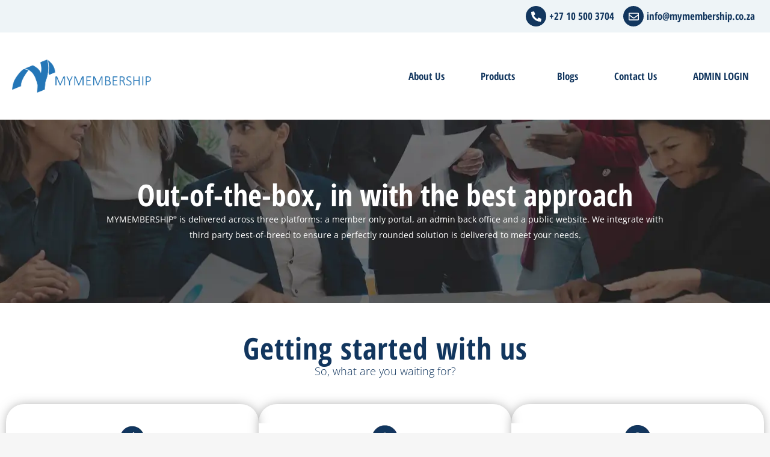

--- FILE ---
content_type: text/html; charset=UTF-8
request_url: https://mymembership.co.za/products/how-it-works/
body_size: 49738
content:
<!DOCTYPE html>
<html lang="en-US">
<head>
<meta name="viewport" content="width=device-width, initial-scale=1.0">
<meta charset="UTF-8" />
<meta name='robots' content='index, follow, max-image-preview:large, max-snippet:-1, max-video-preview:-1' />
<meta name="description" content="Discover how MYMEMBERSHIP works with separate portals for members, admins, and your website and see what sets us apart from other platforms." />
<meta property="og:locale" content="en_US" />
<meta property="og:type" content="article" />
<meta property="og:title" content="How it works - MYMEMBERSHIP" />
<meta property="og:description" content="Discover how MYMEMBERSHIP works with separate portals for members, admins, and your website and see what sets us apart from other platforms." />
<meta property="og:url" content="https://mymembership.co.za/products/how-it-works/" />
<meta property="og:site_name" content="MYMEMBERSHIP" />
<meta property="article:publisher" content="https://www.facebook.com/mymembershipsa" />
<meta property="article:modified_time" content="2025-09-22T12:06:50+00:00" />
<meta property="og:image" content="https://mymembership.co.za/wp-content/uploads/2024/04/1-3.png" />
<meta name="twitter:card" content="summary_large_image" />
<meta name="twitter:label1" content="Est. reading time" />
<meta name="twitter:data1" content="3 minutes" />
<meta name="generator" content="WordPress 6.9" />
<meta name="generator" content="Elementor 3.31.5; features: e_font_icon_svg, additional_custom_breakpoints, e_element_cache; settings: css_print_method-external, google_font-enabled, font_display-swap">
<meta name="msapplication-TileImage" content="https://mymembership.co.za/wp-content/uploads/2024/11/swish-logo.png" />



<script id="bv-lazyload-iframe" data-cfasync="false" bv-exclude="true">var __defProp=Object.defineProperty;var __name=(target,value)=>__defProp(target,"name",{value,configurable:!0});var bv_load_iframe_on_user_action=!0,bv_iframe_lazyload_events=["mousemove","click","keydown","wheel","touchmove","touchend"],bv_load_event_executed=!1,bv_user_action_performed=!1;window.addEventListener("load",()=>{bv_load_event_executed=!0,handle_lazyload_iframes()});for(const event of bv_iframe_lazyload_events)window.addEventListener(event,handle_lazyload_events,{once:!0});function handle_lazyload_events(){for(const event of bv_iframe_lazyload_events)window.removeEventListener(event,handle_lazyload_events);bv_user_action_performed=!0,handle_lazyload_iframes()}__name(handle_lazyload_events,"handle_lazyload_events");function set_iframe_element_src(iframe_element){let src_value=iframe_element.getAttribute("bv-data-src");src_value?(src_value.includes("autoplay=1")&&(src_value+="&mute=1"),iframe_element.setAttribute("src",src_value)):console.log("IFRAME_SRC_NOT_FOUND : "+entry)}__name(set_iframe_element_src,"set_iframe_element_src");function handle_lazyload_iframes(){if(!bv_load_iframe_on_user_action&&bv_load_event_executed||bv_load_iframe_on_user_action&&bv_user_action_performed&&bv_load_event_executed)if("IntersectionObserver"in window){let handleIframes2=function(entries){entries.map(entry2=>{entry2.isIntersecting&&(set_iframe_element_src(entry2.target),iframe_observer.unobserve(entry2.target))})};var handleIframes=handleIframes2;__name(handleIframes2,"handleIframes");const iframe_observer=new IntersectionObserver(handleIframes2);document.querySelectorAll(".bv-lazyload-iframe").forEach(iframe_element=>{iframe_observer.observe(iframe_element)})}else document.querySelectorAll(".bv-lazyload-iframe").forEach(iframe_element=>{set_iframe_element_src(iframe_element)})}__name(handle_lazyload_iframes,"handle_lazyload_iframes");
</script>

<script id="bv-lazyload-images" data-cfasync="false" bv-exclude="true">var __defProp=Object.defineProperty;var __name=(target,value)=>__defProp(target,"name",{value,configurable:!0});var bv_lazyload_event_listener="load",bv_lazyload_events=["mousemove","click","keydown","wheel","touchmove","touchend"],bv_use_srcset_attr=!1,bv_style_observer,img_observer,picture_lazy_observer;bv_lazyload_event_listener=="load"?window.addEventListener("load",event=>{handle_lazyload_images()}):bv_lazyload_event_listener=="readystatechange"&&document.addEventListener("readystatechange",event=>{document.readyState==="interactive"&&handle_lazyload_images()});function add_lazyload_image_event_listeners(handle_lazyload_images2){bv_lazyload_events.forEach(function(event){document.addEventListener(event,handle_lazyload_images2,!0)})}__name(add_lazyload_image_event_listeners,"add_lazyload_image_event_listeners");function remove_lazyload_image_event_listeners(){bv_lazyload_events.forEach(function(event){document.removeEventListener(event,handle_lazyload_images,!0)})}__name(remove_lazyload_image_event_listeners,"remove_lazyload_image_event_listeners");function bv_replace_lazyloaded_image_url(element2){let src_value=element2.getAttribute("bv-data-src"),srcset_value=element2.getAttribute("bv-data-srcset"),currentSrc=element2.getAttribute("src");currentSrc&&currentSrc.startsWith("data:image/svg+xml")&&(bv_use_srcset_attr&&srcset_value&&element2.setAttribute("srcset",srcset_value),src_value&&element2.setAttribute("src",src_value))}__name(bv_replace_lazyloaded_image_url,"bv_replace_lazyloaded_image_url");function bv_replace_inline_style_image_url(element2){let bv_style_attr=element2.getAttribute("bv-data-style");if(console.log(bv_style_attr),bv_style_attr){let currentStyles=element2.getAttribute("style")||"",newStyle=currentStyles+(currentStyles?";":"")+bv_style_attr;element2.setAttribute("style",newStyle)}else console.log("BV_STYLE_ATTRIBUTE_NOT_FOUND : "+entry)}__name(bv_replace_inline_style_image_url,"bv_replace_inline_style_image_url");function handleLazyloadImages(entries){entries.map(entry2=>{entry2.isIntersecting&&(bv_replace_lazyloaded_image_url(entry2.target),img_observer.unobserve(entry2.target))})}__name(handleLazyloadImages,"handleLazyloadImages");function handleOnscreenInlineStyleImages(entries){entries.map(entry2=>{entry2.isIntersecting&&(bv_replace_inline_style_image_url(entry2.target),bv_style_observer.unobserve(entry2.target))})}__name(handleOnscreenInlineStyleImages,"handleOnscreenInlineStyleImages");function handlePictureTags(entries){entries.map(entry2=>{entry2.isIntersecting&&(bv_replace_picture_tag_url(entry2.target),picture_lazy_observer.unobserve(entry2.target))})}__name(handlePictureTags,"handlePictureTags");function bv_replace_picture_tag_url(element2){const child_elements=element2.children;for(let i=0;i<child_elements.length;i++){let child_elem=child_elements[i],_srcset=child_elem.getAttribute("bv-data-srcset"),_src=child_elem.getAttribute("bv-data-src");_srcset&&child_elem.setAttribute("srcset",_srcset),_src&&child_elem.setAttribute("src",_src),bv_replace_picture_tag_url(child_elem)}}__name(bv_replace_picture_tag_url,"bv_replace_picture_tag_url"),"IntersectionObserver"in window&&(bv_style_observer=new IntersectionObserver(handleOnscreenInlineStyleImages),img_observer=new IntersectionObserver(handleLazyloadImages),picture_lazy_observer=new IntersectionObserver(handlePictureTags));function handle_lazyload_images(){"IntersectionObserver"in window?(document.querySelectorAll(".bv-lazyload-bg-style").forEach(target_element=>{bv_style_observer.observe(target_element)}),document.querySelectorAll(".bv-lazyload-tag-img").forEach(img_element=>{img_observer.observe(img_element)}),document.querySelectorAll(".bv-lazyload-picture").forEach(picture_element=>{picture_lazy_observer.observe(picture_element)})):(document.querySelectorAll(".bv-lazyload-bg-style").forEach(target_element=>{bv_replace_inline_style_image_url(target_element)}),document.querySelectorAll(".bv-lazyload-tag-img").forEach(target_element=>{bv_replace_lazyloaded_image_url(target_element)}),document.querySelectorAll(".bv-lazyload-picture").forEach(picture_element=>{bv_replace_picture_tag_url(element)}))}__name(handle_lazyload_images,"handle_lazyload_images");
</script>

<script id="bv-dl-scripts-list" data-cfasync="false" bv-exclude="true">
var scriptAttrs = [{"attrs":{"type":"text\/javascript","src":"https:\/\/mymembership.co.za\/wp-content\/uploads\/al_opt_content\/SCRIPT\/mymembership.co.za\/.\/wp-includes\/js\/jquery\/694699f6190636133478c6ac\/694699f6190636133478c6ac-16cb9084c573484b0cbcd8b282b41204_jquery.min.js?ver=3.7.1","id":"jquery-core-js","defer":true,"data-cfasync":false,"async":false,"bv_inline_delayed":false},"bv_unique_id":"ARDrojLLAlIORB9GfRrT","reference":0},{"attrs":{"type":"text\/javascript","src":"https:\/\/mymembership.co.za\/wp-content\/uploads\/al_opt_content\/SCRIPT\/mymembership.co.za\/.\/wp-includes\/js\/jquery\/694699f6190636133478c6ac\/694699f6190636133478c6ac-9ffeb32e2d9efbf8f70caabded242267_jquery-migrate.min.js?ver=3.4.1","id":"jquery-migrate-js","defer":true,"data-cfasync":false,"async":false,"bv_inline_delayed":false},"bv_unique_id":"lpArpHOy0sIlM6vM280q","reference":1},{"attrs":{"type":"text\/javascript","id":"jquery-js-after","defer":true,"data-cfasync":false,"bv_inline_delayed":true,"async":false},"bv_unique_id":"JRfuwWhlN5uJmINv03PC","reference":2},{"attrs":{"src":"https:\/\/www.googletagmanager.com\/gtag\/js?id=G-NNKR0N7MF8","defer":true,"data-cfasync":false,"async":false,"bv_inline_delayed":false},"bv_unique_id":"a2dR5WQfUTSPsrgK1H2w","reference":3},{"attrs":{"defer":true,"data-cfasync":false,"bv_inline_delayed":true,"type":"text\/javascript","async":false},"bv_unique_id":"AH3qZKKDunqj6Qjrr5vC","reference":4},{"attrs":{"defer":true,"data-cfasync":false,"bv_inline_delayed":true,"type":"text\/javascript","async":false},"bv_unique_id":"EGYM8oR4KcLbewmpu0zB","reference":5},{"attrs":{"type":"text\/javascript","defer":true,"data-cfasync":false,"bv_inline_delayed":true,"async":false},"bv_unique_id":"4LdHldi03oZK5k7M20of","reference":6},{"attrs":{"type":"text\/javascript","src":"https:\/\/mymembership.co.za\/wp-content\/uploads\/al_opt_content\/SCRIPT\/mymembership.co.za\/.\/wp-content\/plugins\/responsive-youtube-vimeo-popup\/assets\/js\/694699f6190636133478c6ac\/694699f6190636133478c6ac-09c7042e4d415bae7e611196e4c42f78_wp-video-popup.js?ver=2.10.2","id":"wp-video-popup-js","defer":true,"data-cfasync":false,"async":false,"bv_inline_delayed":false},"bv_unique_id":"xs9IEXa4sN2fLpp0ISkj","reference":7},{"attrs":{"type":"text\/javascript","src":"https:\/\/mymembership.co.za\/wp-content\/uploads\/al_opt_content\/SCRIPT\/mymembership.co.za\/.\/wp-content\/plugins\/elementor\/assets\/js\/694699f6190636133478c6ac\/694699f6190636133478c6ac-7c59a2ff73414719e118315480882bfd_webpack.runtime.min.js?ver=3.31.5","id":"elementor-webpack-runtime-js","defer":true,"data-cfasync":false,"async":false,"bv_inline_delayed":false},"bv_unique_id":"i9gEBCYQJmJOTt7ZGdAV","reference":8},{"attrs":{"type":"text\/javascript","src":"https:\/\/mymembership.co.za\/wp-content\/uploads\/al_opt_content\/SCRIPT\/mymembership.co.za\/.\/wp-content\/plugins\/elementor\/assets\/js\/694699f6190636133478c6ac\/694699f6190636133478c6ac-fad512e2b080acf1710df2f58a43e47f_frontend-modules.min.js?ver=3.31.5","id":"elementor-frontend-modules-js","defer":true,"data-cfasync":false,"async":false,"bv_inline_delayed":false},"bv_unique_id":"1ujuOOvRoBUn5xGeo1iK","reference":9},{"attrs":{"type":"text\/javascript","src":"https:\/\/mymembership.co.za\/wp-content\/uploads\/al_opt_content\/SCRIPT\/mymembership.co.za\/.\/wp-includes\/js\/jquery\/ui\/694699f6190636133478c6ac\/694699f6190636133478c6ac-da215ae12b95b3aeeb2047667016c7f8_core.min.js?ver=1.13.3","id":"jquery-ui-core-js","defer":true,"data-cfasync":false,"async":false,"bv_inline_delayed":false},"bv_unique_id":"WbXzgwNCvTmA0pX4BiPD","reference":10},{"attrs":{"type":"text\/javascript","id":"elementor-frontend-js-before","defer":true,"data-cfasync":false,"bv_inline_delayed":true,"async":false},"bv_unique_id":"IZKj0l4VEm7ZoG1lsu0R","reference":11},{"attrs":{"type":"text\/javascript","src":"https:\/\/mymembership.co.za\/wp-content\/uploads\/al_opt_content\/SCRIPT\/mymembership.co.za\/.\/wp-content\/plugins\/elementor\/assets\/js\/694699f6190636133478c6ac\/694699f6190636133478c6ac-e40cf5243933264279a9055141715c28_frontend.min.js?ver=3.31.5","id":"elementor-frontend-js","defer":true,"data-cfasync":false,"async":false,"bv_inline_delayed":false},"bv_unique_id":"jlh0eT0yQF1qbQvwVp0O","reference":12},{"attrs":{"type":"text\/javascript","src":"https:\/\/mymembership.co.za\/wp-content\/uploads\/al_opt_content\/SCRIPT\/mymembership.co.za\/.\/wp-content\/plugins\/qi-addons-for-elementor\/inc\/masonry\/assets\/js\/plugins\/694699f6190636133478c6ac\/694699f6190636133478c6ac-4c52b79da41ee3e276f64ccff0f9f052_isotope.pkgd.min.js?ver=3.0.6","id":"isotope-js","defer":true,"data-cfasync":false,"async":false,"bv_inline_delayed":false},"bv_unique_id":"ztPnukyXelXDcKW32Ck0","reference":13},{"attrs":{"type":"text\/javascript","src":"https:\/\/mymembership.co.za\/wp-content\/plugins\/qi-addons-for-elementor\/inc\/masonry\/assets\/js\/plugins\/packery-mode.pkgd.min.js?ver=2.0.1","id":"packery-js","defer":true,"data-cfasync":false,"async":false,"bv_inline_delayed":false},"bv_unique_id":"r9SR1JYTtZm4tZKGzCwK","reference":14},{"attrs":{"type":"text\/javascript","id":"qi-addons-for-elementor-script-js-extra","defer":true,"data-cfasync":false,"bv_inline_delayed":true,"async":false},"bv_unique_id":"GjXaquDnrWWdDuU5vXov","reference":15},{"attrs":{"type":"text\/javascript","src":"https:\/\/mymembership.co.za\/wp-content\/uploads\/al_opt_content\/SCRIPT\/mymembership.co.za\/.\/wp-content\/plugins\/qi-addons-for-elementor\/assets\/js\/694699f6190636133478c6ac\/694699f6190636133478c6ac-3be357c7d0cea76bef142d6f8b6f6e69_main.min.js?ver=1.9.3","id":"qi-addons-for-elementor-script-js","defer":true,"data-cfasync":false,"async":false,"bv_inline_delayed":false},"bv_unique_id":"CFWbLtbUuK2g8XfsnHQs","reference":16},{"attrs":{"type":"text\/javascript","src":"https:\/\/mymembership.co.za\/wp-content\/uploads\/al_opt_content\/SCRIPT\/mymembership.co.za\/.\/wp-includes\/js\/jquery\/ui\/694699f6190636133478c6ac\/694699f6190636133478c6ac-2509eff245dd9849b80da96d6b0446ad_tabs.min.js?ver=1.13.3","id":"jquery-ui-tabs-js","defer":true,"data-cfasync":false,"async":false,"bv_inline_delayed":false},"bv_unique_id":"XuT6Hr2CPIaxOZC7v9OS","reference":17},{"attrs":{"type":"text\/javascript","src":"https:\/\/mymembership.co.za\/wp-content\/uploads\/al_opt_content\/SCRIPT\/mymembership.co.za\/.\/wp-includes\/js\/jquery\/ui\/694699f6190636133478c6ac\/694699f6190636133478c6ac-18d11602bb1d48cf1325076f468f2c04_accordion.min.js?ver=1.13.3","id":"jquery-ui-accordion-js","defer":true,"data-cfasync":false,"async":false,"bv_inline_delayed":false},"bv_unique_id":"2eUZi0k1xYvCx7igmFRy","reference":18},{"attrs":{"type":"text\/javascript","src":"https:\/\/mymembership.co.za\/wp-content\/uploads\/al_opt_content\/SCRIPT\/mymembership.co.za\/.\/wp-content\/themes\/bridge\/js\/plugins\/694699f6190636133478c6ac\/694699f6190636133478c6ac-eae574630691cbf72e5796b9d7572260_doubletaptogo.js?ver=6.9","id":"doubleTapToGo-js","defer":true,"data-cfasync":false,"async":false,"bv_inline_delayed":false},"bv_unique_id":"M5q5OvP0aOFT4MzJJzM3","reference":19},{"attrs":{"type":"text\/javascript","src":"https:\/\/mymembership.co.za\/wp-content\/uploads\/al_opt_content\/SCRIPT\/mymembership.co.za\/.\/wp-content\/themes\/bridge\/js\/plugins\/694699f6190636133478c6ac\/694699f6190636133478c6ac-d70ddc3cc0fa294fa839c9113297be02_modernizr.min.js?ver=6.9","id":"modernizr-js","defer":true,"data-cfasync":false,"async":false,"bv_inline_delayed":false},"bv_unique_id":"gOEZjc8NHuwyGRib1753","reference":20},{"attrs":{"type":"text\/javascript","src":"https:\/\/mymembership.co.za\/wp-content\/uploads\/al_opt_content\/SCRIPT\/mymembership.co.za\/.\/wp-content\/themes\/bridge\/js\/plugins\/694699f6190636133478c6ac\/694699f6190636133478c6ac-72f19f5f564a43b1175f9ce86981987c_jquery.appear.js?ver=6.9","id":"appear-js","defer":true,"data-cfasync":false,"async":false,"bv_inline_delayed":false},"bv_unique_id":"XrMI8OCWFvoFk4x8RQsc","reference":21},{"attrs":{"type":"text\/javascript","src":"https:\/\/mymembership.co.za\/wp-content\/uploads\/al_opt_content\/SCRIPT\/mymembership.co.za\/.\/wp-includes\/js\/694699f6190636133478c6ac\/694699f6190636133478c6ac-8c0498e2f1f7a684a8d2a3feb934b64b_hoverIntent.min.js?ver=1.10.2","id":"hoverIntent-js","defer":true,"data-cfasync":false,"async":false,"bv_inline_delayed":false},"bv_unique_id":"KDZnSxeV9epHq05tqSBY","reference":22},{"attrs":{"type":"text\/javascript","src":"https:\/\/mymembership.co.za\/wp-content\/uploads\/al_opt_content\/SCRIPT\/mymembership.co.za\/.\/wp-content\/themes\/bridge\/js\/plugins\/694699f6190636133478c6ac\/694699f6190636133478c6ac-95ba7bb2e3c9da8d1322daadc7ce2457_jquery.prettyPhoto.js?ver=6.9","id":"prettyphoto-js","defer":true,"data-cfasync":false,"async":false,"bv_inline_delayed":false},"bv_unique_id":"MSj1P7noPVvbQ76t6mbi","reference":23},{"attrs":{"type":"text\/javascript","id":"mediaelement-core-js-before","defer":true,"data-cfasync":false,"bv_inline_delayed":true,"async":false},"bv_unique_id":"N6M0HXtQJxYJHLuVt2BR","reference":24},{"attrs":{"type":"text\/javascript","src":"https:\/\/mymembership.co.za\/wp-content\/uploads\/al_opt_content\/SCRIPT\/mymembership.co.za\/.\/wp-includes\/js\/mediaelement\/694699f6190636133478c6ac\/694699f6190636133478c6ac-e53ec3d6e21be78115810135f5e956fe_mediaelement-and-player.min.js?ver=4.2.17","id":"mediaelement-core-js","defer":true,"data-cfasync":false,"async":false,"bv_inline_delayed":false},"bv_unique_id":"JIE19falQTQ8AI7ARvl7","reference":25},{"attrs":{"type":"text\/javascript","src":"https:\/\/mymembership.co.za\/wp-content\/uploads\/al_opt_content\/SCRIPT\/mymembership.co.za\/.\/wp-includes\/js\/mediaelement\/694699f6190636133478c6ac\/694699f6190636133478c6ac-51300497928562f8c86c7aaba99237cd_mediaelement-migrate.min.js?ver=6.9","id":"mediaelement-migrate-js","defer":true,"data-cfasync":false,"async":false,"bv_inline_delayed":false},"bv_unique_id":"CMSXN6wfry2ElDnfcyxR","reference":26},{"attrs":{"type":"text\/javascript","id":"mediaelement-js-extra","defer":true,"data-cfasync":false,"bv_inline_delayed":true,"async":false},"bv_unique_id":"fOevWGWyHo3jAuA3YiFH","reference":27},{"attrs":{"type":"text\/javascript","src":"https:\/\/mymembership.co.za\/wp-content\/uploads\/al_opt_content\/SCRIPT\/mymembership.co.za\/.\/wp-includes\/js\/mediaelement\/694699f6190636133478c6ac\/694699f6190636133478c6ac-8a5c9689ae636c452b6808740ba04136_wp-mediaelement.min.js?ver=6.9","id":"wp-mediaelement-js","defer":true,"data-cfasync":false,"async":false,"bv_inline_delayed":false},"bv_unique_id":"Oqv6MMNmRLeW9ixKNXCM","reference":28},{"attrs":{"type":"text\/javascript","src":"https:\/\/mymembership.co.za\/wp-content\/uploads\/al_opt_content\/SCRIPT\/mymembership.co.za\/.\/wp-content\/themes\/bridge\/js\/plugins\/694699f6190636133478c6ac\/694699f6190636133478c6ac-f556337e0f81cf84d8e083a0a0c07ea4_jquery.waitforimages.js?ver=6.9","id":"waitforimages-js","defer":true,"data-cfasync":false,"async":false,"bv_inline_delayed":false},"bv_unique_id":"h7HL3bHexD91j4iKcTYB","reference":29},{"attrs":{"type":"text\/javascript","src":"https:\/\/mymembership.co.za\/wp-content\/uploads\/al_opt_content\/SCRIPT\/mymembership.co.za\/.\/wp-includes\/js\/jquery\/694699f6190636133478c6ac\/694699f6190636133478c6ac-ee858e15db40066634ae2d7c3959fbf0_jquery.form.min.js?ver=4.3.0","id":"jquery-form-js","defer":true,"data-cfasync":false,"async":false,"bv_inline_delayed":false},"bv_unique_id":"ilEUNpelA5dUi8WrbFph","reference":30},{"attrs":{"type":"text\/javascript","src":"https:\/\/mymembership.co.za\/wp-content\/uploads\/al_opt_content\/SCRIPT\/mymembership.co.za\/.\/wp-content\/themes\/bridge\/js\/plugins\/694699f6190636133478c6ac\/694699f6190636133478c6ac-7d05f92297dede9ecfe3706efb95677a_waypoints.min.js?ver=6.9","id":"waypoints-js","defer":true,"data-cfasync":false,"async":false,"bv_inline_delayed":false},"bv_unique_id":"wNguxTt3o2XfTLU9dA1S","reference":31},{"attrs":{"type":"text\/javascript","src":"https:\/\/mymembership.co.za\/wp-content\/uploads\/al_opt_content\/SCRIPT\/mymembership.co.za\/.\/wp-content\/themes\/bridge\/js\/plugins\/694699f6190636133478c6ac\/694699f6190636133478c6ac-38ade284e1c3428a4f273a5d7d253946_jquery.easing.1.3.js?ver=6.9","id":"easing-js","defer":true,"data-cfasync":false,"async":false,"bv_inline_delayed":false},"bv_unique_id":"j1Ahinrzz2JE0caQ347G","reference":32},{"attrs":{"type":"text\/javascript","src":"https:\/\/mymembership.co.za\/wp-content\/uploads\/al_opt_content\/SCRIPT\/mymembership.co.za\/.\/wp-content\/themes\/bridge\/js\/plugins\/694699f6190636133478c6ac\/694699f6190636133478c6ac-25db04e9daee1c00f6ca337537c32c01_jquery.mousewheel.min.js?ver=6.9","id":"mousewheel-js","defer":true,"data-cfasync":false,"async":false,"bv_inline_delayed":false},"bv_unique_id":"9NMNkCPGqiUL1OnCPCcT","reference":33},{"attrs":{"type":"text\/javascript","src":"https:\/\/mymembership.co.za\/wp-content\/uploads\/al_opt_content\/SCRIPT\/mymembership.co.za\/.\/wp-content\/themes\/bridge\/js\/plugins\/694699f6190636133478c6ac\/694699f6190636133478c6ac-3637fe9df875e14939193bc389e1a249_skrollr.js?ver=6.9","id":"skrollr-js","defer":true,"data-cfasync":false,"async":false,"bv_inline_delayed":false},"bv_unique_id":"2mQnjLc48BjX42pftADs","reference":34},{"attrs":{"type":"text\/javascript","src":"https:\/\/mymembership.co.za\/wp-content\/uploads\/al_opt_content\/SCRIPT\/mymembership.co.za\/.\/wp-content\/themes\/bridge\/js\/plugins\/694699f6190636133478c6ac\/694699f6190636133478c6ac-0db02065aab60b9ed4447e85bddf89c8_TweenLite.min.js?ver=6.9","id":"TweenLite-js","defer":true,"data-cfasync":false,"async":false,"bv_inline_delayed":false},"bv_unique_id":"QrXLYsDGPIFbNsrN6kct","reference":35},{"attrs":{"type":"text\/javascript","src":"https:\/\/mymembership.co.za\/wp-content\/uploads\/al_opt_content\/SCRIPT\/mymembership.co.za\/.\/wp-content\/themes\/bridge\/js\/plugins\/694699f6190636133478c6ac\/694699f6190636133478c6ac-b5d1e258876d8c3340efc320c1bad1c5_ScrollToPlugin.min.js?ver=6.9","id":"ScrollToPlugin-js","defer":true,"data-cfasync":false,"async":false,"bv_inline_delayed":false},"bv_unique_id":"oRhMLWvWTplhvOFyXHeW","reference":36},{"attrs":{"type":"text\/javascript","src":"https:\/\/mymembership.co.za\/wp-content\/uploads\/al_opt_content\/SCRIPT\/mymembership.co.za\/.\/wp-content\/themes\/bridge\/js\/plugins\/694699f6190636133478c6ac\/694699f6190636133478c6ac-b84df53cacbde734862ddab365be295d_smoothPageScroll.min.js?ver=6.9","id":"smoothPageScroll-js","defer":true,"data-cfasync":false,"async":false,"bv_inline_delayed":false},"bv_unique_id":"gRDhSHSbPL1uZsW2tv3B","reference":37},{"attrs":{"type":"text\/javascript","src":"https:\/\/mymembership.co.za\/wp-content\/uploads\/al_opt_content\/SCRIPT\/mymembership.co.za\/.\/wp-content\/themes\/bridge\/js\/694699f6190636133478c6ac\/694699f6190636133478c6ac-e78c776e8b7df89fb809b16302067815_default_dynamic.js?ver=1712573283","id":"bridge-default-dynamic-js","defer":true,"data-cfasync":false,"async":false,"bv_inline_delayed":false},"bv_unique_id":"ZTf2eHk3ZQcPzg9BZWMm","reference":38},{"attrs":{"type":"text\/javascript","id":"bridge-default-js-extra","defer":true,"data-cfasync":false,"bv_inline_delayed":true,"async":false},"bv_unique_id":"BnAA0eYpGQsmuxMXVA1f","reference":39},{"attrs":{"type":"text\/javascript","src":"https:\/\/mymembership.co.za\/wp-content\/uploads\/al_opt_content\/SCRIPT\/mymembership.co.za\/.\/wp-content\/themes\/bridge\/js\/694699f6190636133478c6ac\/694699f6190636133478c6ac-0dd1375041742f12c283cbd31b622de5_default.min.js?ver=6.9","id":"bridge-default-js","defer":true,"data-cfasync":false,"async":false,"bv_inline_delayed":false},"bv_unique_id":"YS3JpSX1jDQKAZJcapqN","reference":40},{"attrs":{"type":"text\/javascript","src":"https:\/\/mymembership.co.za\/wp-content\/uploads\/al_opt_content\/SCRIPT\/mymembership.co.za\/.\/wp-includes\/js\/694699f6190636133478c6ac\/694699f6190636133478c6ac-e4a49df71f8b98c1d9f9d8fce74d89e8_comment-reply.min.js?ver=6.9","id":"comment-reply-js","data-wp-strategy":"async","fetchpriority":"low","defer":true,"data-cfasync":false,"async":false,"bv_inline_delayed":false},"bv_unique_id":"xQwr9H0NknVWVyqmeoII","reference":41},{"attrs":{"type":"text\/javascript","id":"qode-like-js-extra","defer":true,"data-cfasync":false,"bv_inline_delayed":true,"async":false},"bv_unique_id":"5DRYRsotz7vQF4Ov7qr8","reference":42},{"attrs":{"type":"text\/javascript","src":"https:\/\/mymembership.co.za\/wp-content\/uploads\/al_opt_content\/SCRIPT\/mymembership.co.za\/.\/wp-content\/themes\/bridge\/js\/plugins\/694699f6190636133478c6ac\/694699f6190636133478c6ac-6ed9de3daa3809aa226075080814054b_qode-like.min.js?ver=6.9","id":"qode-like-js","defer":true,"data-cfasync":false,"async":false,"bv_inline_delayed":false},"bv_unique_id":"v8CxSkPjIe8JbMRDpVxp","reference":43},{"attrs":{"type":"text\/javascript","src":"https:\/\/mymembership.co.za\/wp-content\/uploads\/al_opt_content\/SCRIPT\/mymembership.co.za\/.\/wp-content\/plugins\/header-footer-elementor\/inc\/js\/694699f6190636133478c6ac\/694699f6190636133478c6ac-daaf84c0986684561864d4a9e380500c_frontend.js?ver=2.5.0","id":"hfe-frontend-js-js","defer":true,"data-cfasync":false,"async":false,"bv_inline_delayed":false},"bv_unique_id":"gaiolgJyEtOa22h1Y17y","reference":44},{"attrs":{"type":"text\/javascript","src":"https:\/\/mymembership.co.za\/wp-content\/uploads\/al_opt_content\/SCRIPT\/mymembership.co.za\/.\/wp-includes\/js\/dist\/694699f6190636133478c6ac\/694699f6190636133478c6ac-90e932bd9e62583fc494c00498cfe7f5_hooks.min.js?ver=dd5603f07f9220ed27f1","id":"wp-hooks-js","defer":true,"data-cfasync":false,"async":false,"bv_inline_delayed":false},"bv_unique_id":"WnVCsuQI72LoAKWIy7gi","reference":45},{"attrs":{"type":"text\/javascript","src":"https:\/\/mymembership.co.za\/wp-content\/uploads\/al_opt_content\/SCRIPT\/mymembership.co.za\/.\/wp-includes\/js\/dist\/694699f6190636133478c6ac\/694699f6190636133478c6ac-3a5838d1182eb0b11f5a58bfe26e2529_i18n.min.js?ver=c26c3dc7bed366793375","id":"wp-i18n-js","defer":true,"data-cfasync":false,"async":false,"bv_inline_delayed":false},"bv_unique_id":"zVYOPFaDJYJodkjqmaHJ","reference":46},{"attrs":{"type":"text\/javascript","id":"wp-i18n-js-after","defer":true,"data-cfasync":false,"bv_inline_delayed":true,"async":false},"bv_unique_id":"ZapbhX7Q5SVM97efQLzP","reference":47},{"attrs":{"type":"text\/javascript","src":"https:\/\/mymembership.co.za\/wp-content\/uploads\/al_opt_content\/SCRIPT\/mymembership.co.za\/.\/wp-content\/plugins\/qi-addons-for-elementor\/inc\/plugins\/elementor\/assets\/js\/694699f6190636133478c6ac\/694699f6190636133478c6ac-a0d8fdaaf722d306684a02f4b8db23fe_elementor.js?ver=6.9","id":"qi-addons-for-elementor-elementor-js","defer":true,"data-cfasync":false,"async":false,"bv_inline_delayed":false},"bv_unique_id":"dUMMGSaV2TIYDiufWIKx","reference":48},{"attrs":{"type":"module","defer":true,"data-cfasync":false,"bv_inline_delayed":true,"async":false},"bv_unique_id":"FVQu1aijfKj4aAa58vww","reference":49},{"attrs":{"src":"data:text\/javascript;base64, [base64]","id":"bv-trigger-listener","type":"text\/javascript","defer":true,"async":false},"bv_unique_id":"d6fe9c24159ed4a27d224d91c70f8fdc","reference":100000000}];
</script>
<script id="bv-web-worker" type="javascript/worker" data-cfasync="false" bv-exclude="true">var __defProp=Object.defineProperty;var __name=(target,value)=>__defProp(target,"name",{value,configurable:!0});self.onmessage=function(e){var counter=e.data.fetch_urls.length;e.data.fetch_urls.forEach(function(fetch_url){loadUrl(fetch_url,function(){console.log("DONE: "+fetch_url),counter=counter-1,counter===0&&self.postMessage({status:"SUCCESS"})})})};async function loadUrl(fetch_url,callback){try{var request=new Request(fetch_url,{mode:"no-cors",redirect:"follow"});await fetch(request),callback()}catch(fetchError){console.log("Fetch Error loading URL:",fetchError);try{var xhr=new XMLHttpRequest;xhr.onerror=callback,xhr.onload=callback,xhr.responseType="blob",xhr.open("GET",fetch_url,!0),xhr.send()}catch(xhrError){console.log("XHR Error loading URL:",xhrError),callback()}}}__name(loadUrl,"loadUrl");
</script>
<script id="bv-web-worker-handler" data-cfasync="false" bv-exclude="true">var __defProp=Object.defineProperty;var __name=(target,value)=>__defProp(target,"name",{value,configurable:!0});if(typeof scriptAttrs<"u"&&Array.isArray(scriptAttrs)&&scriptAttrs.length>0){const lastElement=scriptAttrs[scriptAttrs.length-1];if(lastElement.attrs&&lastElement.attrs.id==="bv-trigger-listener"){var bv_custom_ready_state_value="loading";Object.defineProperty(document,"readyState",{get:__name(function(){return bv_custom_ready_state_value},"get"),set:__name(function(){},"set")})}}if(typeof scriptAttrs>"u"||!Array.isArray(scriptAttrs))var scriptAttrs=[];if(typeof linkStyleAttrs>"u"||!Array.isArray(linkStyleAttrs))var linkStyleAttrs=[];function isMobileDevice(){return window.innerWidth<=500}__name(isMobileDevice,"isMobileDevice");var js_dom_loaded=!1;document.addEventListener("DOMContentLoaded",()=>{js_dom_loaded=!0});const EVENTS=["mousemove","click","keydown","wheel","touchmove","touchend"];var scriptUrls=[],styleUrls=[],bvEventCalled=!1,workerFinished=!1,functionExec=!1,scriptsInjected=!1,stylesInjected=!1,bv_load_event_fired=!1,autoInjectTimerStarted=!1;const BV_AUTO_INJECT_ENABLED=!0,BV_DESKTOP_AUTO_INJECT_DELAY=1e3,BV_MOBILE_AUTO_INJECT_DELAY=1e4,BV_WORKER_TIMEOUT_DURATION=3e3;scriptAttrs.forEach((scriptAttr,index)=>{scriptAttr.attrs.src&&!scriptAttr.attrs.src.includes("data:text/javascript")&&(scriptUrls[index]=scriptAttr.attrs.src)}),linkStyleAttrs.forEach((linkAttr,index)=>{styleUrls[index]=linkAttr.attrs.href});var fetchUrls=scriptUrls.concat(styleUrls);function addEventListeners(bvEventHandler2){EVENTS.forEach(function(event){document.addEventListener(event,bvEventFired,!0),document.addEventListener(event,bvEventHandler2,!0)})}__name(addEventListeners,"addEventListeners");function removeEventListeners(){EVENTS.forEach(function(event){document.removeEventListener(event,bvEventHandler,!0)})}__name(removeEventListeners,"removeEventListeners");function bvEventFired(){bvEventCalled||(bvEventCalled=!0,workerFinished=!0)}__name(bvEventFired,"bvEventFired");function bvGetElement(attributes,element){Object.keys(attributes).forEach(function(attr){attr==="async"?element.async=attributes[attr]:attr==="innerHTML"?element.innerHTML=atob(attributes[attr]):element.setAttribute(attr,attributes[attr])})}__name(bvGetElement,"bvGetElement");function bvAddElement(attr,element){var attributes=attr.attrs;if(attributes.bv_inline_delayed){let bvScriptId=attr.bv_unique_id,bvScriptElement=document.querySelector("[bv_unique_id='"+bvScriptId+"']");bvScriptElement?(!attributes.innerHTML&&!attributes.src&&bvScriptElement.textContent.trim()!==""&&(attributes.src="data:text/javascript;base64, "+btoa(unescape(encodeURIComponent(bvScriptElement.textContent)))),bvGetElement(attributes,element),bvScriptElement.after(element)):console.log(`Script not found for ${bvScriptId}`)}else{bvGetElement(attributes,element);var templateId=attr.bv_unique_id,targetElement=document.querySelector("[id='"+templateId+"']");targetElement&&targetElement.after(element)}}__name(bvAddElement,"bvAddElement");function injectStyles(){if(stylesInjected){console.log("Styles already injected, skipping");return}stylesInjected=!0,document.querySelectorAll('style[type="bv_inline_delayed_css"], template[id]').forEach(element=>{if(element.tagName.toLowerCase()==="style"){var new_style=document.createElement("style");new_style.type="text/css",new_style.textContent=element.textContent,element.after(new_style),new_style.parentNode?element.remove():console.log("PARENT NODE NOT FOUND")}else if(element.tagName.toLowerCase()==="template"){var templateId=element.id,linkStyleAttr=linkStyleAttrs.find(attr=>attr.bv_unique_id===templateId);if(linkStyleAttr){var link=document.createElement("link");bvAddElement(linkStyleAttr,link),element.parentNode&&element.parentNode.replaceChild(link,element),console.log("EXTERNAL STYLE ADDED")}else console.log(`No linkStyleAttr found for template ID ${templateId}`)}}),linkStyleAttrs.forEach((linkStyleAttr,index)=>{console.log("STYLE ADDED");var element=document.createElement("link");bvAddElement(linkStyleAttr,element)})}__name(injectStyles,"injectStyles");function injectScripts(){if(scriptsInjected){console.log("Scripts already injected, skipping");return}scriptsInjected=!0;let last_script_element;scriptAttrs.forEach((scriptAttr,index)=>{if(bv_custom_ready_state_value==="loading"&&scriptAttr.attrs&&scriptAttr.attrs.is_first_defer_element===!0)if(last_script_element){const readyStateScript=document.createElement("script");readyStateScript.src="data:text/javascript;base64, "+btoa(unescape(encodeURIComponent("bv_custom_ready_state_value = 'interactive';"))),readyStateScript.async=!1,last_script_element.after(readyStateScript)}else bv_custom_ready_state_value="interactive",console.log('Ready state manually set to "interactive"');console.log("JS ADDED");var element=document.createElement("script");last_script_element=element,bvAddElement(scriptAttr,element)})}__name(injectScripts,"injectScripts");function bvEventHandler(){console.log("EVENT FIRED"),js_dom_loaded&&bvEventCalled&&workerFinished&&!functionExec&&(functionExec=!0,injectStyles(),injectScripts(),removeEventListeners())}__name(bvEventHandler,"bvEventHandler");function autoInjectScriptsAfterLoad(){js_dom_loaded&&workerFinished&&!scriptsInjected&&!stylesInjected&&(console.log("Auto-injecting styles and scripts after timer"),injectStyles(),injectScripts())}__name(autoInjectScriptsAfterLoad,"autoInjectScriptsAfterLoad");function startAutoInjectTimer(){if(BV_AUTO_INJECT_ENABLED&&!autoInjectTimerStarted&&bv_load_event_fired&&!bvEventCalled){autoInjectTimerStarted=!0;var delay=isMobileDevice()?BV_MOBILE_AUTO_INJECT_DELAY:BV_DESKTOP_AUTO_INJECT_DELAY;console.log("Starting auto-inject timer with delay: "+delay+"ms"),setTimeout(function(){autoInjectScriptsAfterLoad()},delay)}}__name(startAutoInjectTimer,"startAutoInjectTimer"),addEventListeners(bvEventHandler);var requestObject=window.URL||window.webkitURL,bvWorker=new Worker(requestObject.createObjectURL(new Blob([document.getElementById("bv-web-worker").textContent],{type:"text/javascript"})));bvWorker.onmessage=function(e){e.data.status==="SUCCESS"&&(console.log("WORKER_FINISHED"),workerFinished=!0,bvEventHandler(),startAutoInjectTimer())},addEventListener("load",()=>{bvEventHandler(),bv_call_fetch_urls(),bv_load_event_fired=!0});function bv_call_fetch_urls(){!bv_load_event_fired&&!workerFinished&&(bvWorker.postMessage({fetch_urls:fetchUrls}),bv_initiate_worker_timer())}__name(bv_call_fetch_urls,"bv_call_fetch_urls"),setTimeout(function(){bv_call_fetch_urls()},5e3);function bv_initiate_worker_timer(){setTimeout(function(){workerFinished||(console.log("WORKER_TIMEDOUT"),workerFinished=!0,bvWorker.terminate()),bvEventHandler(),startAutoInjectTimer()},BV_WORKER_TIMEOUT_DURATION)}__name(bv_initiate_worker_timer,"bv_initiate_worker_timer");
</script>

	
	
	<link rel="profile" href="http://gmpg.org/xfn/11" />
	<link rel="pingback" href="https://mymembership.co.za/xmlrpc.php" />
	

	
	<title>How it works - MYMEMBERSHIP</title>
	
	<link rel="canonical" href="https://mymembership.co.za/products/how-it-works/" />
	
	
	
	
	
	
	
	
	
	
	
	
	<script type="application/ld+json" class="yoast-schema-graph">{"@context":"https://schema.org","@graph":[{"@type":"WebPage","@id":"https://mymembership.co.za/products/how-it-works/","url":"https://mymembership.co.za/products/how-it-works/","name":"How it works - MYMEMBERSHIP","isPartOf":{"@id":"https://mymembership.co.za/#website"},"primaryImageOfPage":{"@id":"https://mymembership.co.za/products/how-it-works/#primaryimage"},"image":{"@id":"https://mymembership.co.za/products/how-it-works/#primaryimage"},"thumbnailUrl":"https://mymembership.co.za/wp-content/uploads/2024/04/1-3.png","datePublished":"2024-03-08T07:24:18+00:00","dateModified":"2025-09-22T12:06:50+00:00","description":"Discover how MYMEMBERSHIP works with separate portals for members, admins, and your website and see what sets us apart from other platforms.","breadcrumb":{"@id":"https://mymembership.co.za/products/how-it-works/#breadcrumb"},"inLanguage":"en-US","potentialAction":[{"@type":"ReadAction","target":["https://mymembership.co.za/products/how-it-works/"]}]},{"@type":"ImageObject","inLanguage":"en-US","@id":"https://mymembership.co.za/products/how-it-works/#primaryimage","url":"https://mymembership.co.za/wp-content/uploads/2024/04/1-3.png","contentUrl":"https://mymembership.co.za/wp-content/uploads/2024/04/1-3.png","width":50,"height":50,"caption":"Icon with the number 1"},{"@type":"BreadcrumbList","@id":"https://mymembership.co.za/products/how-it-works/#breadcrumb","itemListElement":[{"@type":"ListItem","position":1,"name":"Home","item":"https://mymembership.co.za/"},{"@type":"ListItem","position":2,"name":"Products","item":"https://mymembership.co.za/products/"},{"@type":"ListItem","position":3,"name":"How it works"}]},{"@type":"WebSite","@id":"https://mymembership.co.za/#website","url":"https://mymembership.co.za/","name":"MYMEMBERSHIP","description":"Membership Management Systems","publisher":{"@id":"https://mymembership.co.za/#organization"},"potentialAction":[{"@type":"SearchAction","target":{"@type":"EntryPoint","urlTemplate":"https://mymembership.co.za/?s={search_term_string}"},"query-input":{"@type":"PropertyValueSpecification","valueRequired":true,"valueName":"search_term_string"}}],"inLanguage":"en-US"},{"@type":"Organization","@id":"https://mymembership.co.za/#organization","name":"MYMEMBERSHIP","url":"https://mymembership.co.za/","logo":{"@type":"ImageObject","inLanguage":"en-US","@id":"https://mymembership.co.za/#/schema/logo/image/","url":"https://mymembership.co.za/wp-content/uploads/2024/01/mymembership-logo.webp","contentUrl":"https://mymembership.co.za/wp-content/uploads/2024/01/mymembership-logo.webp","width":280,"height":70,"caption":"MYMEMBERSHIP"},"image":{"@id":"https://mymembership.co.za/#/schema/logo/image/"},"sameAs":["https://www.facebook.com/mymembershipsa","https://www.instagram.com/e2_solutions/"]}]}</script>
	


<link rel='dns-prefetch' href='//fonts.googleapis.com' />
<link rel="alternate" type="application/rss+xml" title="MYMEMBERSHIP &raquo; Feed" href="https://mymembership.co.za/feed/" />
<link rel="alternate" type="application/rss+xml" title="MYMEMBERSHIP &raquo; Comments Feed" href="https://mymembership.co.za/comments/feed/" />
<link rel="alternate" title="oEmbed (JSON)" type="application/json+oembed" href="https://mymembership.co.za/wp-json/oembed/1.0/embed?url=https%3A%2F%2Fmymembership.co.za%2Fproducts%2Fhow-it-works%2F" />
<link rel="alternate" title="oEmbed (XML)" type="text/xml+oembed" href="https://mymembership.co.za/wp-json/oembed/1.0/embed?url=https%3A%2F%2Fmymembership.co.za%2Fproducts%2Fhow-it-works%2F&#038;format=xml" />
<style id='wp-img-auto-sizes-contain-inline-css' type='text/css'>
img:is([sizes=auto i],[sizes^="auto," i]){contain-intrinsic-size:3000px 1500px}
/*# sourceURL=wp-img-auto-sizes-contain-inline-css */
</style>
<link rel='stylesheet' id='hfe-widgets-style-css' href='https://mymembership.co.za/wp-content/plugins/header-footer-elementor/inc/widgets-css/frontend.css?ver=2.5.0' type='text/css' media='all' />
<style id='wp-emoji-styles-inline-css' type='text/css'>

	img.wp-smiley, img.emoji {
		display: inline !important;
		border: none !important;
		box-shadow: none !important;
		height: 1em !important;
		width: 1em !important;
		margin: 0 0.07em !important;
		vertical-align: -0.1em !important;
		background: none !important;
		padding: 0 !important;
	}
/*# sourceURL=wp-emoji-styles-inline-css */
</style>
<style id='classic-theme-styles-inline-css' type='text/css'>
/*! This file is auto-generated */
.wp-block-button__link{color:#fff;background-color:#32373c;border-radius:9999px;box-shadow:none;text-decoration:none;padding:calc(.667em + 2px) calc(1.333em + 2px);font-size:1.125em}.wp-block-file__button{background:#32373c;color:#fff;text-decoration:none}
/*# sourceURL=/wp-includes/css/classic-themes.min.css */
</style>
<link rel='stylesheet' id='wp-video-popup-css' href='https://mymembership.co.za/wp-content/plugins/responsive-youtube-vimeo-popup/assets/css/wp-video-popup.css?ver=2.10.2' type='text/css' media='all' />
<link rel='stylesheet' id='hfe-style-css' href='https://mymembership.co.za/wp-content/plugins/header-footer-elementor/assets/css/header-footer-elementor.css?ver=2.5.0' type='text/css' media='all' />
<link rel='stylesheet' id='elementor-frontend-css' href='https://mymembership.co.za/wp-content/uploads/elementor/css/custom-frontend.min.css?ver=1769229376' type='text/css' media='all' />
<link rel='stylesheet' id='elementor-post-6-css' href='https://mymembership.co.za/wp-content/uploads/elementor/css/post-6.css?ver=1769229376' type='text/css' media='all' />
<link rel='stylesheet' id='widget-heading-css' href='https://mymembership.co.za/wp-content/plugins/elementor/assets/css/widget-heading.min.css?ver=3.31.5' type='text/css' media='all' />
<link rel='stylesheet' id='widget-image-css' href='https://mymembership.co.za/wp-content/plugins/elementor/assets/css/widget-image.min.css?ver=3.31.5' type='text/css' media='all' />
<link rel='stylesheet' id='elementor-post-445-css' href='https://mymembership.co.za/wp-content/uploads/elementor/css/post-445.css?ver=1769238148' type='text/css' media='all' />
<link rel='stylesheet' id='elementor-post-46-css' href='https://mymembership.co.za/wp-content/uploads/elementor/css/post-46.css?ver=1769229376' type='text/css' media='all' />
<link rel='stylesheet' id='elementor-post-34-css' href='https://mymembership.co.za/wp-content/uploads/elementor/css/post-34.css?ver=1769229376' type='text/css' media='all' />
<link rel='stylesheet' id='qi-addons-for-elementor-grid-style-css' href='https://mymembership.co.za/wp-content/plugins/qi-addons-for-elementor/assets/css/grid.min.css?ver=1.9.3' type='text/css' media='all' />
<link rel='stylesheet' id='qi-addons-for-elementor-helper-parts-style-css' href='https://mymembership.co.za/wp-content/plugins/qi-addons-for-elementor/assets/css/helper-parts.min.css?ver=1.9.3' type='text/css' media='all' />
<link rel='stylesheet' id='qi-addons-for-elementor-style-css' href='https://mymembership.co.za/wp-content/plugins/qi-addons-for-elementor/assets/css/main.min.css?ver=1.9.3' type='text/css' media='all' />
<link rel='stylesheet' id='mediaelement-css' href='https://mymembership.co.za/wp-includes/js/mediaelement/mediaelementplayer-legacy.min.css?ver=4.2.17' type='text/css' media='all' />
<link rel='stylesheet' id='wp-mediaelement-css' href='https://mymembership.co.za/wp-includes/js/mediaelement/wp-mediaelement.min.css?ver=6.9' type='text/css' media='all' />
<link rel='stylesheet' id='bridge-default-style-css' href='https://mymembership.co.za/wp-content/themes/bridge/style.css?ver=6.9' type='text/css' media='all' />
<link rel='stylesheet' id='bridge-qode-font_awesome-css' href='https://mymembership.co.za/wp-content/themes/bridge/css/font-awesome/css/font-awesome.min.css?ver=6.9' type='text/css' media='all' />
<link rel='stylesheet' id='bridge-qode-font_elegant-css' href='https://mymembership.co.za/wp-content/themes/bridge/css/elegant-icons/style.min.css?ver=6.9' type='text/css' media='all' />
<link rel='stylesheet' id='bridge-qode-linea_icons-css' href='https://mymembership.co.za/wp-content/themes/bridge/css/linea-icons/style.css?ver=6.9' type='text/css' media='all' />
<link rel='stylesheet' id='bridge-qode-dripicons-css' href='https://mymembership.co.za/wp-content/themes/bridge/css/dripicons/dripicons.css?ver=6.9' type='text/css' media='all' />
<link rel='stylesheet' id='bridge-qode-kiko-css' href='https://mymembership.co.za/wp-content/themes/bridge/css/kiko/kiko-all.css?ver=6.9' type='text/css' media='all' />
<link rel='stylesheet' id='bridge-qode-font_awesome_5-css' href='https://mymembership.co.za/wp-content/themes/bridge/css/font-awesome-5/css/font-awesome-5.min.css?ver=6.9' type='text/css' media='all' />
<link rel='stylesheet' id='bridge-stylesheet-css' href='https://mymembership.co.za/wp-content/themes/bridge/css/stylesheet.min.css?ver=6.9' type='text/css' media='all' />
<style id='bridge-stylesheet-inline-css' type='text/css'>
   .page-id-445.disabled_footer_top .footer_top_holder, .page-id-445.disabled_footer_bottom .footer_bottom_holder { display: none;}


/*# sourceURL=bridge-stylesheet-inline-css */
</style>
<link rel='stylesheet' id='bridge-print-css' href='https://mymembership.co.za/wp-content/themes/bridge/css/print.css?ver=6.9' type='text/css' media='all' />
<link rel='stylesheet' id='bridge-style-dynamic-css' href='https://mymembership.co.za/wp-content/themes/bridge/css/style_dynamic.css?ver=1712573283' type='text/css' media='all' />
<link rel='stylesheet' id='bridge-responsive-css' href='https://mymembership.co.za/wp-content/themes/bridge/css/responsive.min.css?ver=6.9' type='text/css' media='all' />
<link rel='stylesheet' id='bridge-style-dynamic-responsive-css' href='https://mymembership.co.za/wp-content/themes/bridge/css/style_dynamic_responsive.css?ver=1712573283' type='text/css' media='all' />
<style id='bridge-style-dynamic-responsive-inline-css' type='text/css'>
.professions .qode-info-card-title {
	color: #12365E;
	font-family: "Open Sans Hebrew Condensed", Sans-serif;
	font-size: 30px;
	font-weight: 700;
	text-transform: none;
}

.professions .qode-info-card-text {
	text-align: center;
	color: #12365E;
	font-family: "Open Sans", Sans-serif;
	font-size: 15px;
	font-weight: 300;
}

.professions .qode-info-card-link-holder {
	margin-bottom: 32px;
}

.professions .qode-info-card-text-holder {
	min-height: 230px !important;
}

.slide-heading {
	font-family: "Open Sans Hebrew Condensed", Sans-serif !important;
}

.slide-desc {
	font-size: 18px !important;
	line-height: 24px !important;
	font-weight: 300 !important;
	font-family: "Open Sans", Sans-serif !important;
	padding-top:35px !important;
}

.slide-button a {
	font-family: "Open Sans Hebrew Condensed", Sans-serif !important;
	font-size: 17px !important;
	font-weight: 700 !important;
	background-color: #C09D73 !important;
	border-radius: 20px 20px 20px 20px !important;
	color: #fff !important;
	padding: 12px 24px !important;
}

.rs-layer br {
	display: none !important;
}

.qode-qbutton-full-width {
	width: auto !important;
	border-radius: 20px !important;
	line-height: 41px !important;
	height: 41px !important;
	padding: 0 24px !important;
}

.qode-info-card .qode-info-card-text-holder {
	padding: 32px !important;
	background-color: #fff;
}

div#n2-ss-2 .n2-font-f60f8e539c874a5095f6191e7ef58abd-hover {
	font-family: "Open Sans Hebrew Condensed", Sans-serif !important;
}

.about .qode-info-card .qode-info-card-text-holder {
	padding: 32px !important;
	background-color: #fff;
	border-radius: 30px !important;
}

.qodef-qi-testimonials-list {
	max-width: 480px;
	border-radius: 30px;
	box-shadow: 0px 0px 20px -5px rgba(0,0,0,0.5);
	padding: 32px;
}

.join .qode-info-card-text-holder {
	min-height: auto !important;
}

.join .elementor-widget-bridge_info_card {
	background: #fff !important;
	border-radius: 30px !important;
}

.hide-button .qode-info-card-link-holder {
	display: none !important;
}

.elementor-icon-box-wrapper {
    display: flex !important;
    align-items: center;
}
.elementor-icon-box-icon {
    max-height: 34px !important;
    padding-right: 5px; !important;
}

.latest_post_two_title.entry_title {
	font-size: 30px;
	text-align: center;
	color: #12365E;
	font-family: "Open Sans", Sans-serif;
	font-weight: 700;
	padding-bottom: 32px !important;
}
.separator.small.left {
	display: none !important;
}

.latest_post_two_excerpt {
	font-size: 15px;
	text-align: center;
	color: #12365E;
	font-family: "Open Sans", Sans-serif;
	font-weight: 400;
}

.latest_post_two_info_inner {
	font-size: 15px;
	text-align: center;
	color: #12365E;
	font-family: "Open Sans", Sans-serif;
	font-weight: 400;
}

.latest_post_two_inner {
}

.latest_post_two_info {
	display: none !important;
}

.latest_post_two_image a img {
	border-top-right-radius: 30px !important;
	border-top-left-radius: 30px !important;
}

.latest_post_two_inner {
	border-bottom-right-radius: 30px !important;
	border-bottom-left-radius: 30px !important;
}

.date.entry_date.updated {
	display: none !important;
}

.post_info {
	display: none !important;
}

.latest_post_two_holder .latest_post_two_inner {
	position: relative;
	display: inline-block;
	vertical-align: middle;
	width: 100%;
	background-color: #fff;
	border: 1px solid #eee;
}


#input_1_1 {
	border-radius: 30px;
	padding: 15px 25px;
	color: #1973C3 !important;
	font-family: "Open Sans", Sans-serif;
	font-size: 18px;
	font-weight: 700;
}
#gform_submit_button_1 {
	background: #F27306;
	color: #fff;
	font-family: "Open Sans Hebrew Condensed", Sans-serif !important;
	font-size: 17px !important;
	font-weight: 700;
	text-transform: capitalize;
	border-color: #F27306;
	border-radius: 30px;
	height: 54px;
	letter-spacing: 0 !important;
}

#gform_submit_button_4 {
	background: #F27306;
	color: #fff !important;
	font-family: "Open Sans Hebrew Condensed", Sans-serif !important;
	font-size: 17px !important;
	font-weight: 700;
	text-transform: capitalize;
	border-color: #F27306 !important;
	border-radius: 30px;
	height: 54px;
	letter-spacing: 0 !important;
}

.gform_heading {
	display: none !important;
}

body .gform_wrapper .gform_fields .gfield {
	margin: 0 !important;
}


#gform_2 input {
	border: 1px solid #1973C3;
	border-radius: 30px;
	padding: 7px 25px;
	color: #1973C3;
	font-family: "Open Sans", Sans-serif;
	font-size: 16px;
	font-weight: 700;
}

#gform_4 input {
	border: 1px solid #1973C3;
	border-radius: 30px;
	padding: 7px 25px;
	color: #1973C3;
	font-family: "Open Sans", Sans-serif;
	font-size: 16px;
	font-weight: 700;
}


.gform_wrapper.gravity-theme .gfield textarea.small {
	border: 1px solid #1973C3;
	border-radius: 30px;
	padding: 7px 25px;
	color: #1973C3 !important;
	font-family: "Open Sans", Sans-serif;
	font-size: 16px;
	font-weight: 700;
}

.gfield_label.gform-field-label {
	color: #1973C3 !important;
	font-family: "Open Sans", Sans-serif !important;
	font-size: 18px !important;
	font-weight: 600 !important;
}

.gform_wrapper.gravity-theme .gfield_required {
	color: #1973C3 !important;
}

#input_2_7 {
	border: 1px solid #1973C3;
	border-radius: 30px;
	padding: 7px 25px;
	color: #1973C3 !important;
	font-family: "Open Sans", Sans-serif;
	font-size: 16px;
	font-weight: 700;
}

#gform_submit_button_2 {
	border: 0px solid #F27306 !important;
	background: #F27306 !important;
	color: #fff !important;
	padding: 0 23px !important;
	text-transform: capitalize;
	font-size: 17px !important;
	font-family: "Open Sans Hebrew Condensed", Sans-serif !important;
	letter-spacing: 0 !important;
}

#input_4_7 {
	border: 1px solid #1973C3;
	border-radius: 30px;
	padding: 7px 25px;
	color: #1973C3 !important;
	font-family: "Open Sans", Sans-serif;
	font-size: 16px;
	font-weight: 700;
}
/*# sourceURL=bridge-style-dynamic-responsive-inline-css */
</style>
<link rel='stylesheet' id='bridge-style-handle-google-fonts-css' href='https://fonts.googleapis.com/css?family=Raleway%3A100%2C200%2C300%2C400%2C500%2C600%2C700%2C800%2C900%2C100italic%2C300italic%2C400italic%2C700italic&#038;subset=latin%2Clatin-ext&#038;ver=1.0.0' type='text/css' media='all' />
<link rel='stylesheet' id='bridge-core-dashboard-style-css' href='https://mymembership.co.za/wp-content/plugins/bridge-core/modules/core-dashboard/assets/css/core-dashboard.min.css?ver=6.9' type='text/css' media='all' />
<link rel='stylesheet' id='swiper-css' href='https://mymembership.co.za/wp-content/plugins/qi-addons-for-elementor/assets/plugins/swiper/8.4.5/swiper.min.css?ver=8.4.5' type='text/css' media='all' />
<link rel='stylesheet' id='hfe-elementor-icons-css' href='https://mymembership.co.za/wp-content/plugins/elementor/assets/lib/eicons/css/elementor-icons.min.css?ver=5.34.0' type='text/css' media='all' />
<link rel='stylesheet' id='hfe-icons-list-css' href='https://mymembership.co.za/wp-content/plugins/elementor/assets/css/widget-icon-list.min.css?ver=3.24.3' type='text/css' media='all' />
<link rel='stylesheet' id='hfe-social-icons-css' href='https://mymembership.co.za/wp-content/plugins/elementor/assets/css/widget-social-icons.min.css?ver=3.24.0' type='text/css' media='all' />
<link rel='stylesheet' id='hfe-social-share-icons-brands-css' href='https://mymembership.co.za/wp-content/plugins/elementor/assets/lib/font-awesome/css/brands.css?ver=5.15.3' type='text/css' media='all' />
<link rel='stylesheet' id='hfe-social-share-icons-fontawesome-css' href='https://mymembership.co.za/wp-content/plugins/elementor/assets/lib/font-awesome/css/fontawesome.css?ver=5.15.3' type='text/css' media='all' />
<link rel='stylesheet' id='hfe-nav-menu-icons-css' href='https://mymembership.co.za/wp-content/plugins/elementor/assets/lib/font-awesome/css/solid.css?ver=5.15.3' type='text/css' media='all' />
<link rel='stylesheet' id='elementor-gf-local-roboto-css' href='https://mymembership.co.za/wp-content/uploads/elementor/google-fonts/css/roboto.css?ver=1756891867' type='text/css' media='all' />
<link rel='stylesheet' id='elementor-gf-local-robotoslab-css' href='https://mymembership.co.za/wp-content/uploads/elementor/google-fonts/css/robotoslab.css?ver=1756891879' type='text/css' media='all' />
<link rel='stylesheet' id='elementor-gf-local-opensans-css' href='https://mymembership.co.za/wp-content/uploads/elementor/google-fonts/css/opensans.css?ver=1756891910' type='text/css' media='all' />
<link rel='stylesheet' id='elementor-gf-local-opensanshebrewcondensed-css' href='https://mymembership.co.za/wp-content/uploads/elementor/google-fonts/css/opensanshebrewcondensed.css?ver=1756891918' type='text/css' media='all' />
<template id="ARDrojLLAlIORB9GfRrT"></template>
<template id="lpArpHOy0sIlM6vM280q"></template>
<script type="bv_inline_delayed_js" bv_unique_id="JRfuwWhlN5uJmINv03PC" id="jquery-js-after" defer="1" data-cfasync="" bv_inline_delayed="1" async="">/* <![CDATA[ */
!function($){"use strict";$(document).ready(function(){$(this).scrollTop()>100&&$(".hfe-scroll-to-top-wrap").removeClass("hfe-scroll-to-top-hide"),$(window).scroll(function(){$(this).scrollTop()<100?$(".hfe-scroll-to-top-wrap").fadeOut(300):$(".hfe-scroll-to-top-wrap").fadeIn(300)}),$(".hfe-scroll-to-top-wrap").on("click",function(){$("html, body").animate({scrollTop:0},300);return!1})})}(jQuery);
!function($){'use strict';$(document).ready(function(){var bar=$('.hfe-reading-progress-bar');if(!bar.length)return;$(window).on('scroll',function(){var s=$(window).scrollTop(),d=$(document).height()-$(window).height(),p=d? s/d*100:0;bar.css('width',p+'%')});});}(jQuery);
//# sourceURL=jquery-js-after
/* ]]> */</script>
<link rel="https://api.w.org/" href="https://mymembership.co.za/wp-json/" /><link rel="alternate" title="JSON" type="application/json" href="https://mymembership.co.za/wp-json/wp/v2/pages/445" /><link rel="EditURI" type="application/rsd+xml" title="RSD" href="https://mymembership.co.za/xmlrpc.php?rsd" />

<link rel='shortlink' href='https://mymembership.co.za/?p=445' />

			<style>
				.e-con.e-parent:nth-of-type(n+4):not(.e-lazyloaded):not(.e-no-lazyload),
				.e-con.e-parent:nth-of-type(n+4):not(.e-lazyloaded):not(.e-no-lazyload) * {
					background-image: none !important;
				}
				@media screen and (max-height: 1024px) {
					.e-con.e-parent:nth-of-type(n+3):not(.e-lazyloaded):not(.e-no-lazyload),
					.e-con.e-parent:nth-of-type(n+3):not(.e-lazyloaded):not(.e-no-lazyload) * {
						background-image: none !important;
					}
				}
				@media screen and (max-height: 640px) {
					.e-con.e-parent:nth-of-type(n+2):not(.e-lazyloaded):not(.e-no-lazyload),
					.e-con.e-parent:nth-of-type(n+2):not(.e-lazyloaded):not(.e-no-lazyload) * {
						background-image: none !important;
					}
				}
			</style>
			
<template id="a2dR5WQfUTSPsrgK1H2w"></template>
<script type="bv_inline_delayed_js" bv_unique_id="AH3qZKKDunqj6Qjrr5vC" defer="1" data-cfasync="" bv_inline_delayed="1" async="">window.dataLayer = window.dataLayer || [];
  function gtag(){dataLayer.push(arguments);}
  gtag('js', new Date());

  gtag('config', 'G-NNKR0N7MF8');</script>
<link rel="icon" href="https://mymembership.co.za/wp-content/uploads/2024/11/swish-logo.png" sizes="32x32" />
<link rel="icon" href="https://mymembership.co.za/wp-content/uploads/2024/11/swish-logo.png" sizes="192x192" />
<link rel="apple-touch-icon" href="https://mymembership.co.za/wp-content/uploads/2024/11/swish-logo.png" />

		<style type="text/css" id="wp-custom-css">
			html, body {
    overflow-y: auto !important;
    scroll-behavior: auto !important;
}

.elementor .elementor-background-video-container,
.animated, .e-transform {
    animation: none !important;
    transform: none !important;
}

.elementor-section .elementor-container {
    display: block !important;
}
		</style>
		<style id='global-styles-inline-css' type='text/css'>
:root{--wp--preset--aspect-ratio--square: 1;--wp--preset--aspect-ratio--4-3: 4/3;--wp--preset--aspect-ratio--3-4: 3/4;--wp--preset--aspect-ratio--3-2: 3/2;--wp--preset--aspect-ratio--2-3: 2/3;--wp--preset--aspect-ratio--16-9: 16/9;--wp--preset--aspect-ratio--9-16: 9/16;--wp--preset--color--black: #000000;--wp--preset--color--cyan-bluish-gray: #abb8c3;--wp--preset--color--white: #ffffff;--wp--preset--color--pale-pink: #f78da7;--wp--preset--color--vivid-red: #cf2e2e;--wp--preset--color--luminous-vivid-orange: #ff6900;--wp--preset--color--luminous-vivid-amber: #fcb900;--wp--preset--color--light-green-cyan: #7bdcb5;--wp--preset--color--vivid-green-cyan: #00d084;--wp--preset--color--pale-cyan-blue: #8ed1fc;--wp--preset--color--vivid-cyan-blue: #0693e3;--wp--preset--color--vivid-purple: #9b51e0;--wp--preset--gradient--vivid-cyan-blue-to-vivid-purple: linear-gradient(135deg,rgb(6,147,227) 0%,rgb(155,81,224) 100%);--wp--preset--gradient--light-green-cyan-to-vivid-green-cyan: linear-gradient(135deg,rgb(122,220,180) 0%,rgb(0,208,130) 100%);--wp--preset--gradient--luminous-vivid-amber-to-luminous-vivid-orange: linear-gradient(135deg,rgb(252,185,0) 0%,rgb(255,105,0) 100%);--wp--preset--gradient--luminous-vivid-orange-to-vivid-red: linear-gradient(135deg,rgb(255,105,0) 0%,rgb(207,46,46) 100%);--wp--preset--gradient--very-light-gray-to-cyan-bluish-gray: linear-gradient(135deg,rgb(238,238,238) 0%,rgb(169,184,195) 100%);--wp--preset--gradient--cool-to-warm-spectrum: linear-gradient(135deg,rgb(74,234,220) 0%,rgb(151,120,209) 20%,rgb(207,42,186) 40%,rgb(238,44,130) 60%,rgb(251,105,98) 80%,rgb(254,248,76) 100%);--wp--preset--gradient--blush-light-purple: linear-gradient(135deg,rgb(255,206,236) 0%,rgb(152,150,240) 100%);--wp--preset--gradient--blush-bordeaux: linear-gradient(135deg,rgb(254,205,165) 0%,rgb(254,45,45) 50%,rgb(107,0,62) 100%);--wp--preset--gradient--luminous-dusk: linear-gradient(135deg,rgb(255,203,112) 0%,rgb(199,81,192) 50%,rgb(65,88,208) 100%);--wp--preset--gradient--pale-ocean: linear-gradient(135deg,rgb(255,245,203) 0%,rgb(182,227,212) 50%,rgb(51,167,181) 100%);--wp--preset--gradient--electric-grass: linear-gradient(135deg,rgb(202,248,128) 0%,rgb(113,206,126) 100%);--wp--preset--gradient--midnight: linear-gradient(135deg,rgb(2,3,129) 0%,rgb(40,116,252) 100%);--wp--preset--font-size--small: 13px;--wp--preset--font-size--medium: 20px;--wp--preset--font-size--large: 36px;--wp--preset--font-size--x-large: 42px;--wp--preset--spacing--20: 0.44rem;--wp--preset--spacing--30: 0.67rem;--wp--preset--spacing--40: 1rem;--wp--preset--spacing--50: 1.5rem;--wp--preset--spacing--60: 2.25rem;--wp--preset--spacing--70: 3.38rem;--wp--preset--spacing--80: 5.06rem;--wp--preset--shadow--natural: 6px 6px 9px rgba(0, 0, 0, 0.2);--wp--preset--shadow--deep: 12px 12px 50px rgba(0, 0, 0, 0.4);--wp--preset--shadow--sharp: 6px 6px 0px rgba(0, 0, 0, 0.2);--wp--preset--shadow--outlined: 6px 6px 0px -3px rgb(255, 255, 255), 6px 6px rgb(0, 0, 0);--wp--preset--shadow--crisp: 6px 6px 0px rgb(0, 0, 0);}:where(.is-layout-flex){gap: 0.5em;}:where(.is-layout-grid){gap: 0.5em;}body .is-layout-flex{display: flex;}.is-layout-flex{flex-wrap: wrap;align-items: center;}.is-layout-flex > :is(*, div){margin: 0;}body .is-layout-grid{display: grid;}.is-layout-grid > :is(*, div){margin: 0;}:where(.wp-block-columns.is-layout-flex){gap: 2em;}:where(.wp-block-columns.is-layout-grid){gap: 2em;}:where(.wp-block-post-template.is-layout-flex){gap: 1.25em;}:where(.wp-block-post-template.is-layout-grid){gap: 1.25em;}.has-black-color{color: var(--wp--preset--color--black) !important;}.has-cyan-bluish-gray-color{color: var(--wp--preset--color--cyan-bluish-gray) !important;}.has-white-color{color: var(--wp--preset--color--white) !important;}.has-pale-pink-color{color: var(--wp--preset--color--pale-pink) !important;}.has-vivid-red-color{color: var(--wp--preset--color--vivid-red) !important;}.has-luminous-vivid-orange-color{color: var(--wp--preset--color--luminous-vivid-orange) !important;}.has-luminous-vivid-amber-color{color: var(--wp--preset--color--luminous-vivid-amber) !important;}.has-light-green-cyan-color{color: var(--wp--preset--color--light-green-cyan) !important;}.has-vivid-green-cyan-color{color: var(--wp--preset--color--vivid-green-cyan) !important;}.has-pale-cyan-blue-color{color: var(--wp--preset--color--pale-cyan-blue) !important;}.has-vivid-cyan-blue-color{color: var(--wp--preset--color--vivid-cyan-blue) !important;}.has-vivid-purple-color{color: var(--wp--preset--color--vivid-purple) !important;}.has-black-background-color{background-color: var(--wp--preset--color--black) !important;}.has-cyan-bluish-gray-background-color{background-color: var(--wp--preset--color--cyan-bluish-gray) !important;}.has-white-background-color{background-color: var(--wp--preset--color--white) !important;}.has-pale-pink-background-color{background-color: var(--wp--preset--color--pale-pink) !important;}.has-vivid-red-background-color{background-color: var(--wp--preset--color--vivid-red) !important;}.has-luminous-vivid-orange-background-color{background-color: var(--wp--preset--color--luminous-vivid-orange) !important;}.has-luminous-vivid-amber-background-color{background-color: var(--wp--preset--color--luminous-vivid-amber) !important;}.has-light-green-cyan-background-color{background-color: var(--wp--preset--color--light-green-cyan) !important;}.has-vivid-green-cyan-background-color{background-color: var(--wp--preset--color--vivid-green-cyan) !important;}.has-pale-cyan-blue-background-color{background-color: var(--wp--preset--color--pale-cyan-blue) !important;}.has-vivid-cyan-blue-background-color{background-color: var(--wp--preset--color--vivid-cyan-blue) !important;}.has-vivid-purple-background-color{background-color: var(--wp--preset--color--vivid-purple) !important;}.has-black-border-color{border-color: var(--wp--preset--color--black) !important;}.has-cyan-bluish-gray-border-color{border-color: var(--wp--preset--color--cyan-bluish-gray) !important;}.has-white-border-color{border-color: var(--wp--preset--color--white) !important;}.has-pale-pink-border-color{border-color: var(--wp--preset--color--pale-pink) !important;}.has-vivid-red-border-color{border-color: var(--wp--preset--color--vivid-red) !important;}.has-luminous-vivid-orange-border-color{border-color: var(--wp--preset--color--luminous-vivid-orange) !important;}.has-luminous-vivid-amber-border-color{border-color: var(--wp--preset--color--luminous-vivid-amber) !important;}.has-light-green-cyan-border-color{border-color: var(--wp--preset--color--light-green-cyan) !important;}.has-vivid-green-cyan-border-color{border-color: var(--wp--preset--color--vivid-green-cyan) !important;}.has-pale-cyan-blue-border-color{border-color: var(--wp--preset--color--pale-cyan-blue) !important;}.has-vivid-cyan-blue-border-color{border-color: var(--wp--preset--color--vivid-cyan-blue) !important;}.has-vivid-purple-border-color{border-color: var(--wp--preset--color--vivid-purple) !important;}.has-vivid-cyan-blue-to-vivid-purple-gradient-background{background: var(--wp--preset--gradient--vivid-cyan-blue-to-vivid-purple) !important;}.has-light-green-cyan-to-vivid-green-cyan-gradient-background{background: var(--wp--preset--gradient--light-green-cyan-to-vivid-green-cyan) !important;}.has-luminous-vivid-amber-to-luminous-vivid-orange-gradient-background{background: var(--wp--preset--gradient--luminous-vivid-amber-to-luminous-vivid-orange) !important;}.has-luminous-vivid-orange-to-vivid-red-gradient-background{background: var(--wp--preset--gradient--luminous-vivid-orange-to-vivid-red) !important;}.has-very-light-gray-to-cyan-bluish-gray-gradient-background{background: var(--wp--preset--gradient--very-light-gray-to-cyan-bluish-gray) !important;}.has-cool-to-warm-spectrum-gradient-background{background: var(--wp--preset--gradient--cool-to-warm-spectrum) !important;}.has-blush-light-purple-gradient-background{background: var(--wp--preset--gradient--blush-light-purple) !important;}.has-blush-bordeaux-gradient-background{background: var(--wp--preset--gradient--blush-bordeaux) !important;}.has-luminous-dusk-gradient-background{background: var(--wp--preset--gradient--luminous-dusk) !important;}.has-pale-ocean-gradient-background{background: var(--wp--preset--gradient--pale-ocean) !important;}.has-electric-grass-gradient-background{background: var(--wp--preset--gradient--electric-grass) !important;}.has-midnight-gradient-background{background: var(--wp--preset--gradient--midnight) !important;}.has-small-font-size{font-size: var(--wp--preset--font-size--small) !important;}.has-medium-font-size{font-size: var(--wp--preset--font-size--medium) !important;}.has-large-font-size{font-size: var(--wp--preset--font-size--large) !important;}.has-x-large-font-size{font-size: var(--wp--preset--font-size--x-large) !important;}
/*# sourceURL=global-styles-inline-css */
</style>
<link rel='stylesheet' id='widget-icon-box-css' href='https://mymembership.co.za/wp-content/uploads/elementor/css/custom-widget-icon-box.min.css?ver=1769229376' type='text/css' media='all' />
<link rel='stylesheet' id='widget-social-icons-css' href='https://mymembership.co.za/wp-content/plugins/elementor/assets/css/widget-social-icons.min.css?ver=3.31.5' type='text/css' media='all' />
<link rel='stylesheet' id='e-apple-webkit-css' href='https://mymembership.co.za/wp-content/uploads/elementor/css/custom-apple-webkit.min.css?ver=1769229376' type='text/css' media='all' />
</head>

<body class="wp-singular page-template page-template-elementor_header_footer page page-id-445 page-child parent-pageid-446 wp-theme-bridge bridge-core-3.1.3 ehf-header ehf-footer ehf-template-bridge ehf-stylesheet-bridge qodef-qi--no-touch qi-addons-for-elementor-1.9.3  qode-title-hidden qode-theme-ver-30.2 qode-theme-bridge disabled_footer_top disabled_footer_bottom qode_header_in_grid elementor-default elementor-template-full-width elementor-kit-6 elementor-page elementor-page-445">
<div id="page" class="hfeed site">

		<header id="masthead" itemscope="itemscope" itemtype="https://schema.org/WPHeader">
			<p class="main-title bhf-hidden" itemprop="headline"><a href="https://mymembership.co.za" title="MYMEMBERSHIP" rel="home">MYMEMBERSHIP</a></p>
					<div data-elementor-type="wp-post" data-elementor-id="46" class="elementor elementor-46">
				<div class="elementor-element elementor-element-91dc644 e-flex e-con-boxed parallax_section_no qode_elementor_container_no e-con e-parent" data-id="91dc644" data-element_type="container" data-settings="{&quot;background_background&quot;:&quot;classic&quot;}">
					<div class="e-con-inner">
				<div class="elementor-element elementor-element-44b9144 elementor-view-stacked elementor-position-left elementor-widget__width-auto elementor-widget-tablet__width-auto elementor-mobile-position-left elementor-shape-circle elementor-widget elementor-widget-icon-box" data-id="44b9144" data-element_type="widget" data-widget_type="icon-box.default">
				<div class="elementor-widget-container">
							<div class="elementor-icon-box-wrapper">

						<div class="elementor-icon-box-icon">
				<a href="mailto:info@mymembership.co.za" class="elementor-icon" tabindex="-1">
				<svg aria-hidden="true" class="e-font-icon-svg e-fas-phone-alt" viewBox="0 0 512 512" xmlns="http://www.w3.org/2000/svg"><path d="M497.39 361.8l-112-48a24 24 0 0 0-28 6.9l-49.6 60.6A370.66 370.66 0 0 1 130.6 204.11l60.6-49.6a23.94 23.94 0 0 0 6.9-28l-48-112A24.16 24.16 0 0 0 122.6.61l-104 24A24 24 0 0 0 0 48c0 256.5 207.9 464 464 464a24 24 0 0 0 23.4-18.6l24-104a24.29 24.29 0 0 0-14.01-27.6z"></path></svg>				</a>
			</div>
			
						<div class="elementor-icon-box-content">

				
									<p class="elementor-icon-box-description">
						+27 10 500 3704					</p>
				
			</div>
			
		</div>
						</div>
				</div>
				<div class="elementor-element elementor-element-1ae4f8e elementor-view-stacked elementor-position-left elementor-widget__width-auto elementor-widget-tablet__width-auto elementor-mobile-position-left elementor-shape-circle elementor-widget elementor-widget-icon-box" data-id="1ae4f8e" data-element_type="widget" data-widget_type="icon-box.default">
				<div class="elementor-widget-container">
							<div class="elementor-icon-box-wrapper">

						<div class="elementor-icon-box-icon">
				<a href="mailto:info@mymembership.co.za" class="elementor-icon" tabindex="-1">
				<svg aria-hidden="true" class="e-font-icon-svg e-far-envelope" viewBox="0 0 512 512" xmlns="http://www.w3.org/2000/svg"><path d="M464 64H48C21.49 64 0 85.49 0 112v288c0 26.51 21.49 48 48 48h416c26.51 0 48-21.49 48-48V112c0-26.51-21.49-48-48-48zm0 48v40.805c-22.422 18.259-58.168 46.651-134.587 106.49-16.841 13.247-50.201 45.072-73.413 44.701-23.208.375-56.579-31.459-73.413-44.701C106.18 199.465 70.425 171.067 48 152.805V112h416zM48 400V214.398c22.914 18.251 55.409 43.862 104.938 82.646 21.857 17.205 60.134 55.186 103.062 54.955 42.717.231 80.509-37.199 103.053-54.947 49.528-38.783 82.032-64.401 104.947-82.653V400H48z"></path></svg>				</a>
			</div>
			
						<div class="elementor-icon-box-content">

				
									<p class="elementor-icon-box-description">
						info@mymembership.co.za					</p>
				
			</div>
			
		</div>
						</div>
				</div>
					</div>
				</div>
		<div class="elementor-element elementor-element-ec17e07 e-flex e-con-boxed parallax_section_no qode_elementor_container_no e-con e-parent" data-id="ec17e07" data-element_type="container" data-settings="{&quot;background_background&quot;:&quot;classic&quot;}">
					<div class="e-con-inner">
		<div class="elementor-element elementor-element-f651b4b e-con-full e-flex parallax_section_no qode_elementor_container_no e-con e-child" data-id="f651b4b" data-element_type="container">
				<div class="elementor-element elementor-element-ffa0f99 elementor-widget elementor-widget-image" data-id="ffa0f99" data-element_type="widget" data-widget_type="image.default">
				<div class="elementor-widget-container">
																<a href="https://mymembership.co.za">
							<img fetchpriority="high" width="1154" height="274" src="[data-uri]" class="attachment-full size-full wp-image-1376" alt="Image of the MYMEMBERSHIP logo"   />								</a>
															</div>
				</div>
				</div>
		<div class="elementor-element elementor-element-c93d56e e-con-full e-flex parallax_section_no qode_elementor_container_no e-con e-child" data-id="c93d56e" data-element_type="container">
				<div class="elementor-element elementor-element-042dd81 hfe-nav-menu__align-right hfe-submenu-icon-arrow hfe-submenu-animation-none hfe-link-redirect-child hfe-nav-menu__breakpoint-tablet elementor-widget elementor-widget-navigation-menu" data-id="042dd81" data-element_type="widget" data-settings="{&quot;menu_space_between&quot;:{&quot;unit&quot;:&quot;px&quot;,&quot;size&quot;:30,&quot;sizes&quot;:[]},&quot;padding_horizontal_menu_item&quot;:{&quot;unit&quot;:&quot;px&quot;,&quot;size&quot;:15,&quot;sizes&quot;:[]},&quot;padding_horizontal_menu_item_laptop&quot;:{&quot;unit&quot;:&quot;px&quot;,&quot;size&quot;:&quot;&quot;,&quot;sizes&quot;:[]},&quot;padding_horizontal_menu_item_tablet_extra&quot;:{&quot;unit&quot;:&quot;px&quot;,&quot;size&quot;:&quot;&quot;,&quot;sizes&quot;:[]},&quot;padding_horizontal_menu_item_tablet&quot;:{&quot;unit&quot;:&quot;px&quot;,&quot;size&quot;:&quot;&quot;,&quot;sizes&quot;:[]},&quot;padding_horizontal_menu_item_mobile&quot;:{&quot;unit&quot;:&quot;px&quot;,&quot;size&quot;:&quot;&quot;,&quot;sizes&quot;:[]},&quot;padding_vertical_menu_item&quot;:{&quot;unit&quot;:&quot;px&quot;,&quot;size&quot;:15,&quot;sizes&quot;:[]},&quot;padding_vertical_menu_item_laptop&quot;:{&quot;unit&quot;:&quot;px&quot;,&quot;size&quot;:&quot;&quot;,&quot;sizes&quot;:[]},&quot;padding_vertical_menu_item_tablet_extra&quot;:{&quot;unit&quot;:&quot;px&quot;,&quot;size&quot;:&quot;&quot;,&quot;sizes&quot;:[]},&quot;padding_vertical_menu_item_tablet&quot;:{&quot;unit&quot;:&quot;px&quot;,&quot;size&quot;:&quot;&quot;,&quot;sizes&quot;:[]},&quot;padding_vertical_menu_item_mobile&quot;:{&quot;unit&quot;:&quot;px&quot;,&quot;size&quot;:&quot;&quot;,&quot;sizes&quot;:[]},&quot;menu_space_between_laptop&quot;:{&quot;unit&quot;:&quot;px&quot;,&quot;size&quot;:&quot;&quot;,&quot;sizes&quot;:[]},&quot;menu_space_between_tablet_extra&quot;:{&quot;unit&quot;:&quot;px&quot;,&quot;size&quot;:&quot;&quot;,&quot;sizes&quot;:[]},&quot;menu_space_between_tablet&quot;:{&quot;unit&quot;:&quot;px&quot;,&quot;size&quot;:&quot;&quot;,&quot;sizes&quot;:[]},&quot;menu_space_between_mobile&quot;:{&quot;unit&quot;:&quot;px&quot;,&quot;size&quot;:&quot;&quot;,&quot;sizes&quot;:[]},&quot;menu_row_space&quot;:{&quot;unit&quot;:&quot;px&quot;,&quot;size&quot;:&quot;&quot;,&quot;sizes&quot;:[]},&quot;menu_row_space_laptop&quot;:{&quot;unit&quot;:&quot;px&quot;,&quot;size&quot;:&quot;&quot;,&quot;sizes&quot;:[]},&quot;menu_row_space_tablet_extra&quot;:{&quot;unit&quot;:&quot;px&quot;,&quot;size&quot;:&quot;&quot;,&quot;sizes&quot;:[]},&quot;menu_row_space_tablet&quot;:{&quot;unit&quot;:&quot;px&quot;,&quot;size&quot;:&quot;&quot;,&quot;sizes&quot;:[]},&quot;menu_row_space_mobile&quot;:{&quot;unit&quot;:&quot;px&quot;,&quot;size&quot;:&quot;&quot;,&quot;sizes&quot;:[]},&quot;dropdown_border_radius&quot;:{&quot;unit&quot;:&quot;px&quot;,&quot;top&quot;:&quot;&quot;,&quot;right&quot;:&quot;&quot;,&quot;bottom&quot;:&quot;&quot;,&quot;left&quot;:&quot;&quot;,&quot;isLinked&quot;:true},&quot;dropdown_border_radius_laptop&quot;:{&quot;unit&quot;:&quot;px&quot;,&quot;top&quot;:&quot;&quot;,&quot;right&quot;:&quot;&quot;,&quot;bottom&quot;:&quot;&quot;,&quot;left&quot;:&quot;&quot;,&quot;isLinked&quot;:true},&quot;dropdown_border_radius_tablet_extra&quot;:{&quot;unit&quot;:&quot;px&quot;,&quot;top&quot;:&quot;&quot;,&quot;right&quot;:&quot;&quot;,&quot;bottom&quot;:&quot;&quot;,&quot;left&quot;:&quot;&quot;,&quot;isLinked&quot;:true},&quot;dropdown_border_radius_tablet&quot;:{&quot;unit&quot;:&quot;px&quot;,&quot;top&quot;:&quot;&quot;,&quot;right&quot;:&quot;&quot;,&quot;bottom&quot;:&quot;&quot;,&quot;left&quot;:&quot;&quot;,&quot;isLinked&quot;:true},&quot;dropdown_border_radius_mobile&quot;:{&quot;unit&quot;:&quot;px&quot;,&quot;top&quot;:&quot;&quot;,&quot;right&quot;:&quot;&quot;,&quot;bottom&quot;:&quot;&quot;,&quot;left&quot;:&quot;&quot;,&quot;isLinked&quot;:true},&quot;width_dropdown_item&quot;:{&quot;unit&quot;:&quot;px&quot;,&quot;size&quot;:&quot;220&quot;,&quot;sizes&quot;:[]},&quot;width_dropdown_item_laptop&quot;:{&quot;unit&quot;:&quot;px&quot;,&quot;size&quot;:&quot;&quot;,&quot;sizes&quot;:[]},&quot;width_dropdown_item_tablet_extra&quot;:{&quot;unit&quot;:&quot;px&quot;,&quot;size&quot;:&quot;&quot;,&quot;sizes&quot;:[]},&quot;width_dropdown_item_tablet&quot;:{&quot;unit&quot;:&quot;px&quot;,&quot;size&quot;:&quot;&quot;,&quot;sizes&quot;:[]},&quot;width_dropdown_item_mobile&quot;:{&quot;unit&quot;:&quot;px&quot;,&quot;size&quot;:&quot;&quot;,&quot;sizes&quot;:[]},&quot;padding_horizontal_dropdown_item&quot;:{&quot;unit&quot;:&quot;px&quot;,&quot;size&quot;:&quot;&quot;,&quot;sizes&quot;:[]},&quot;padding_horizontal_dropdown_item_laptop&quot;:{&quot;unit&quot;:&quot;px&quot;,&quot;size&quot;:&quot;&quot;,&quot;sizes&quot;:[]},&quot;padding_horizontal_dropdown_item_tablet_extra&quot;:{&quot;unit&quot;:&quot;px&quot;,&quot;size&quot;:&quot;&quot;,&quot;sizes&quot;:[]},&quot;padding_horizontal_dropdown_item_tablet&quot;:{&quot;unit&quot;:&quot;px&quot;,&quot;size&quot;:&quot;&quot;,&quot;sizes&quot;:[]},&quot;padding_horizontal_dropdown_item_mobile&quot;:{&quot;unit&quot;:&quot;px&quot;,&quot;size&quot;:&quot;&quot;,&quot;sizes&quot;:[]},&quot;padding_vertical_dropdown_item&quot;:{&quot;unit&quot;:&quot;px&quot;,&quot;size&quot;:15,&quot;sizes&quot;:[]},&quot;padding_vertical_dropdown_item_laptop&quot;:{&quot;unit&quot;:&quot;px&quot;,&quot;size&quot;:&quot;&quot;,&quot;sizes&quot;:[]},&quot;padding_vertical_dropdown_item_tablet_extra&quot;:{&quot;unit&quot;:&quot;px&quot;,&quot;size&quot;:&quot;&quot;,&quot;sizes&quot;:[]},&quot;padding_vertical_dropdown_item_tablet&quot;:{&quot;unit&quot;:&quot;px&quot;,&quot;size&quot;:&quot;&quot;,&quot;sizes&quot;:[]},&quot;padding_vertical_dropdown_item_mobile&quot;:{&quot;unit&quot;:&quot;px&quot;,&quot;size&quot;:&quot;&quot;,&quot;sizes&quot;:[]},&quot;distance_from_menu&quot;:{&quot;unit&quot;:&quot;px&quot;,&quot;size&quot;:&quot;&quot;,&quot;sizes&quot;:[]},&quot;distance_from_menu_laptop&quot;:{&quot;unit&quot;:&quot;px&quot;,&quot;size&quot;:&quot;&quot;,&quot;sizes&quot;:[]},&quot;distance_from_menu_tablet_extra&quot;:{&quot;unit&quot;:&quot;px&quot;,&quot;size&quot;:&quot;&quot;,&quot;sizes&quot;:[]},&quot;distance_from_menu_tablet&quot;:{&quot;unit&quot;:&quot;px&quot;,&quot;size&quot;:&quot;&quot;,&quot;sizes&quot;:[]},&quot;distance_from_menu_mobile&quot;:{&quot;unit&quot;:&quot;px&quot;,&quot;size&quot;:&quot;&quot;,&quot;sizes&quot;:[]},&quot;toggle_size&quot;:{&quot;unit&quot;:&quot;px&quot;,&quot;size&quot;:&quot;&quot;,&quot;sizes&quot;:[]},&quot;toggle_size_laptop&quot;:{&quot;unit&quot;:&quot;px&quot;,&quot;size&quot;:&quot;&quot;,&quot;sizes&quot;:[]},&quot;toggle_size_tablet_extra&quot;:{&quot;unit&quot;:&quot;px&quot;,&quot;size&quot;:&quot;&quot;,&quot;sizes&quot;:[]},&quot;toggle_size_tablet&quot;:{&quot;unit&quot;:&quot;px&quot;,&quot;size&quot;:&quot;&quot;,&quot;sizes&quot;:[]},&quot;toggle_size_mobile&quot;:{&quot;unit&quot;:&quot;px&quot;,&quot;size&quot;:&quot;&quot;,&quot;sizes&quot;:[]},&quot;toggle_border_width&quot;:{&quot;unit&quot;:&quot;px&quot;,&quot;size&quot;:&quot;&quot;,&quot;sizes&quot;:[]},&quot;toggle_border_width_laptop&quot;:{&quot;unit&quot;:&quot;px&quot;,&quot;size&quot;:&quot;&quot;,&quot;sizes&quot;:[]},&quot;toggle_border_width_tablet_extra&quot;:{&quot;unit&quot;:&quot;px&quot;,&quot;size&quot;:&quot;&quot;,&quot;sizes&quot;:[]},&quot;toggle_border_width_tablet&quot;:{&quot;unit&quot;:&quot;px&quot;,&quot;size&quot;:&quot;&quot;,&quot;sizes&quot;:[]},&quot;toggle_border_width_mobile&quot;:{&quot;unit&quot;:&quot;px&quot;,&quot;size&quot;:&quot;&quot;,&quot;sizes&quot;:[]},&quot;toggle_border_radius&quot;:{&quot;unit&quot;:&quot;px&quot;,&quot;size&quot;:&quot;&quot;,&quot;sizes&quot;:[]},&quot;toggle_border_radius_laptop&quot;:{&quot;unit&quot;:&quot;px&quot;,&quot;size&quot;:&quot;&quot;,&quot;sizes&quot;:[]},&quot;toggle_border_radius_tablet_extra&quot;:{&quot;unit&quot;:&quot;px&quot;,&quot;size&quot;:&quot;&quot;,&quot;sizes&quot;:[]},&quot;toggle_border_radius_tablet&quot;:{&quot;unit&quot;:&quot;px&quot;,&quot;size&quot;:&quot;&quot;,&quot;sizes&quot;:[]},&quot;toggle_border_radius_mobile&quot;:{&quot;unit&quot;:&quot;px&quot;,&quot;size&quot;:&quot;&quot;,&quot;sizes&quot;:[]},&quot;padding&quot;:{&quot;unit&quot;:&quot;px&quot;,&quot;top&quot;:&quot;&quot;,&quot;right&quot;:&quot;&quot;,&quot;bottom&quot;:&quot;&quot;,&quot;left&quot;:&quot;&quot;,&quot;isLinked&quot;:true},&quot;padding_laptop&quot;:{&quot;unit&quot;:&quot;px&quot;,&quot;top&quot;:&quot;&quot;,&quot;right&quot;:&quot;&quot;,&quot;bottom&quot;:&quot;&quot;,&quot;left&quot;:&quot;&quot;,&quot;isLinked&quot;:true},&quot;padding_tablet_extra&quot;:{&quot;unit&quot;:&quot;px&quot;,&quot;top&quot;:&quot;&quot;,&quot;right&quot;:&quot;&quot;,&quot;bottom&quot;:&quot;&quot;,&quot;left&quot;:&quot;&quot;,&quot;isLinked&quot;:true},&quot;padding_tablet&quot;:{&quot;unit&quot;:&quot;px&quot;,&quot;top&quot;:&quot;&quot;,&quot;right&quot;:&quot;&quot;,&quot;bottom&quot;:&quot;&quot;,&quot;left&quot;:&quot;&quot;,&quot;isLinked&quot;:true},&quot;padding_mobile&quot;:{&quot;unit&quot;:&quot;px&quot;,&quot;top&quot;:&quot;&quot;,&quot;right&quot;:&quot;&quot;,&quot;bottom&quot;:&quot;&quot;,&quot;left&quot;:&quot;&quot;,&quot;isLinked&quot;:true}}" data-widget_type="navigation-menu.default">
				<div class="elementor-widget-container">
								<div class="hfe-nav-menu hfe-layout-horizontal hfe-nav-menu-layout horizontal hfe-pointer__none" data-layout="horizontal" data-last-item="cta">
				<div role="button" class="hfe-nav-menu__toggle elementor-clickable" tabindex="0" aria-label="Menu Toggle">
					<span class="screen-reader-text">Menu</span>
					<div class="hfe-nav-menu-icon">
						<svg aria-hidden="true"  class="e-font-icon-svg e-fas-align-justify" viewBox="0 0 448 512" xmlns="http://www.w3.org/2000/svg"><path d="M432 416H16a16 16 0 0 0-16 16v32a16 16 0 0 0 16 16h416a16 16 0 0 0 16-16v-32a16 16 0 0 0-16-16zm0-128H16a16 16 0 0 0-16 16v32a16 16 0 0 0 16 16h416a16 16 0 0 0 16-16v-32a16 16 0 0 0-16-16zm0-128H16a16 16 0 0 0-16 16v32a16 16 0 0 0 16 16h416a16 16 0 0 0 16-16v-32a16 16 0 0 0-16-16zm0-128H16A16 16 0 0 0 0 48v32a16 16 0 0 0 16 16h416a16 16 0 0 0 16-16V48a16 16 0 0 0-16-16z"></path></svg>					</div>
				</div>
				<nav class="hfe-nav-menu__layout-horizontal hfe-nav-menu__submenu-arrow" data-toggle-icon="&lt;svg aria-hidden=&quot;true&quot; tabindex=&quot;0&quot; class=&quot;e-font-icon-svg e-fas-align-justify&quot; viewBox=&quot;0 0 448 512&quot; xmlns=&quot;http://www.w3.org/2000/svg&quot;&gt;&lt;path d=&quot;M432 416H16a16 16 0 0 0-16 16v32a16 16 0 0 0 16 16h416a16 16 0 0 0 16-16v-32a16 16 0 0 0-16-16zm0-128H16a16 16 0 0 0-16 16v32a16 16 0 0 0 16 16h416a16 16 0 0 0 16-16v-32a16 16 0 0 0-16-16zm0-128H16a16 16 0 0 0-16 16v32a16 16 0 0 0 16 16h416a16 16 0 0 0 16-16v-32a16 16 0 0 0-16-16zm0-128H16A16 16 0 0 0 0 48v32a16 16 0 0 0 16 16h416a16 16 0 0 0 16-16V48a16 16 0 0 0-16-16z&quot;&gt;&lt;/path&gt;&lt;/svg&gt;" data-close-icon="&lt;svg aria-hidden=&quot;true&quot; tabindex=&quot;0&quot; class=&quot;e-font-icon-svg e-far-window-close&quot; viewBox=&quot;0 0 512 512&quot; xmlns=&quot;http://www.w3.org/2000/svg&quot;&gt;&lt;path d=&quot;M464 32H48C21.5 32 0 53.5 0 80v352c0 26.5 21.5 48 48 48h416c26.5 0 48-21.5 48-48V80c0-26.5-21.5-48-48-48zm0 394c0 3.3-2.7 6-6 6H54c-3.3 0-6-2.7-6-6V86c0-3.3 2.7-6 6-6h404c3.3 0 6 2.7 6 6v340zM356.5 194.6L295.1 256l61.4 61.4c4.6 4.6 4.6 12.1 0 16.8l-22.3 22.3c-4.6 4.6-12.1 4.6-16.8 0L256 295.1l-61.4 61.4c-4.6 4.6-12.1 4.6-16.8 0l-22.3-22.3c-4.6-4.6-4.6-12.1 0-16.8l61.4-61.4-61.4-61.4c-4.6-4.6-4.6-12.1 0-16.8l22.3-22.3c4.6-4.6 12.1-4.6 16.8 0l61.4 61.4 61.4-61.4c4.6-4.6 12.1-4.6 16.8 0l22.3 22.3c4.7 4.6 4.7 12.1 0 16.8z&quot;&gt;&lt;/path&gt;&lt;/svg&gt;" data-full-width="">
					<ul id="menu-1-042dd81" class="hfe-nav-menu"><li id="menu-item-546" class="menu-item menu-item-type-post_type menu-item-object-page parent hfe-creative-menu"><a href="https://mymembership.co.za/about-us/" class = "hfe-menu-item">About Us</a></li>
<li id="menu-item-594" class="menu-item menu-item-type-custom menu-item-object-custom current-menu-ancestor current-menu-parent menu-item-has-children parent hfe-has-submenu hfe-creative-menu"><div class="hfe-has-submenu-container" tabindex="0" role="button" aria-haspopup="true" aria-expanded="false"><a href="#" class = "hfe-menu-item">Products<span class='hfe-menu-toggle sub-arrow hfe-menu-child-0'><i class='fa'></i></span></a></div>
<ul class="sub-menu">
	<li id="menu-item-572" class="menu-item menu-item-type-post_type menu-item-object-page hfe-creative-menu"><a href="https://mymembership.co.za/products/key-features/" class = "hfe-sub-menu-item">Key Features</a></li>
	<li id="menu-item-573" class="menu-item menu-item-type-post_type menu-item-object-page current-menu-item page_item page-item-445 current_page_item hfe-creative-menu"><a href="https://mymembership.co.za/products/how-it-works/" class = "hfe-sub-menu-item hfe-sub-menu-item-active">How it works</a></li>
</ul>
</li>
<li id="menu-item-814" class="menu-item menu-item-type-post_type menu-item-object-page parent hfe-creative-menu"><a href="https://mymembership.co.za/blog/" class = "hfe-menu-item">Blogs</a></li>
<li id="menu-item-658" class="menu-item menu-item-type-post_type menu-item-object-page parent hfe-creative-menu"><a href="https://mymembership.co.za/contact-us/" class = "hfe-menu-item">Contact Us</a></li>
<li id="menu-item-258" class="menu-item menu-item-type-custom menu-item-object-custom parent hfe-creative-menu"><a target="_blank"rel="noopener" href="https://sso.e2.co.za/Account/Login?ReturnUrl=%2Fconnect%2Fauthorize%2Fcallback%3Fclient_id%3Dmymembership%26redirect_uri%3Dhttps%253A%252F%252Fadmin.mymembership.co.za%252F%26response_type%3Did_token%2520token%26scope%3Dopenid%2520profile%2520email%26state%3DOpenIdConnect.AuthenticationProperties%[base64]%26response_mode%3Dform_post%26nonce%3D638454860797413385.N2RiODJjMDctMjhmYS00MTcwLWE2NTQtMmFmYTY2MjcxMzQ0ZjJhMTg0ZmItMjE2YS00YmYyLWJkZDktNmE4Y2Y1ZmE3NWFj%26x-client-SKU%3DID_NET461%26x-client-ver%3D5.6.0.0" class = "hfe-menu-item">ADMIN LOGIN</a></li>
</ul> 
				</nav>
			</div>
							</div>
				</div>
				</div>
					</div>
				</div>
				</div>
				</header>

			<div data-elementor-type="wp-page" data-elementor-id="445" class="elementor elementor-445">
				<div class="elementor-element elementor-element-c43acc7 e-flex e-con-boxed parallax_section_no qode_elementor_container_no e-con e-parent" data-id="c43acc7" data-element_type="container" data-settings="{&quot;background_background&quot;:&quot;classic&quot;}">
					<div class="e-con-inner">
				<div class="elementor-element elementor-element-8f0d9da elementor-widget elementor-widget-heading" data-id="8f0d9da" data-element_type="widget" data-widget_type="heading.default">
				<div class="elementor-widget-container">
					<h1 class="elementor-heading-title elementor-size-default">Out-of-the-box, in with the best approach</h1>				</div>
				</div>
				<div class="elementor-element elementor-element-0d1d745 elementor-widget elementor-widget-text-editor" data-id="0d1d745" data-element_type="widget" data-widget_type="text-editor.default">
				<div class="elementor-widget-container">
									<p>MYMEMBERSHIP<sup>®</sup> is delivered across three platforms: a member only portal, an admin back office and a public website. We integrate with third party best-of-breed to ensure a perfectly rounded solution is delivered to meet your needs.</p>								</div>
				</div>
					</div>
				</div>
		<div class="elementor-element elementor-element-17eb203 e-flex e-con-boxed parallax_section_no qode_elementor_container_no e-con e-parent" data-id="17eb203" data-element_type="container" data-settings="{&quot;background_background&quot;:&quot;classic&quot;}">
					<div class="e-con-inner">
				<div class="elementor-element elementor-element-f3502b3 elementor-widget elementor-widget-heading" data-id="f3502b3" data-element_type="widget" data-widget_type="heading.default">
				<div class="elementor-widget-container">
					<h2 class="elementor-heading-title elementor-size-default">Getting started with us</h2>				</div>
				</div>
				<div class="elementor-element elementor-element-5b8ba7d elementor-widget elementor-widget-text-editor" data-id="5b8ba7d" data-element_type="widget" data-widget_type="text-editor.default">
				<div class="elementor-widget-container">
									<p>So, what are you waiting for?</p>								</div>
				</div>
					</div>
				</div>
		<div class="elementor-element elementor-element-72557b2 about e-flex e-con-boxed parallax_section_no qode_elementor_container_no e-con e-parent" data-id="72557b2" data-element_type="container" data-settings="{&quot;background_background&quot;:&quot;classic&quot;}">
					<div class="e-con-inner">
		<div class="elementor-element elementor-element-8e98952 professions e-flex e-con-boxed parallax_section_no qode_elementor_container_no e-con e-child" data-id="8e98952" data-element_type="container">
					<div class="e-con-inner">
		<div class="elementor-element elementor-element-9722add e-con-full e-flex parallax_section_no qode_elementor_container_no e-con e-child" data-id="9722add" data-element_type="container" data-settings="{&quot;background_background&quot;:&quot;classic&quot;}">
				<div class="elementor-element elementor-element-c3d335f hide-button elementor-widget elementor-widget-bridge_info_card" data-id="c3d335f" data-element_type="widget" data-widget_type="bridge_info_card.default">
				<div class="elementor-widget-container">
					<div class="qode-info-card">
			<div class="qode-info-card-image" style="background-color:#FFFFFF">
			<img bv-data-src="https://mymembership.co.za/wp-content/uploads/al_opt_content/IMAGE/mymembership.co.za/wp-content/uploads/2024/04/1-3.png?bv_host=mymembership.co.za&amp;bv-resized-infos=bv_resized_mobile%3A50%2A50%3Bbv_resized_ipad%3A50%2A50%3Bbv_resized_desktop%3A50%2A50"  class="bv-tag-attr-replace bv-lazyload-tag-img"  decoding="async" src="data:image/svg+xml,%3Csvg%20xmlns='http://www.w3.org/2000/svg'%20viewBox='0%200%200%200'%3E%3C/svg%3E" alt="" />
		</div>
		<div class="qode-info-card-text-holder" style="background-color:#FFFFFF">
					<h3 class="qode-info-card-title" style="color:#12365E">
				Workshop			</h3>
							<p class="qode-info-card-text" style="color:#12365E">
				In a series of tried and tested workshops, we help you to define business processes, adjust policies and procedures where need be and help you discover a world where member management is efficient, streamlined and practical.

			</p>
			</div>
			<div class="qode-info-card-link-holder">
			<a itemprop="url" class="qode-qbutton-main-color qode-qbutton-full-width qode-qbutton-square" href="" target="" ><span></span></a>
		</div>
	</div>				</div>
				</div>
				</div>
		<div class="elementor-element elementor-element-3cf05ad e-con-full e-flex parallax_section_no qode_elementor_container_no e-con e-child" data-id="3cf05ad" data-element_type="container" data-settings="{&quot;background_background&quot;:&quot;classic&quot;}">
				<div class="elementor-element elementor-element-7813daf hide-button elementor-widget elementor-widget-bridge_info_card" data-id="7813daf" data-element_type="widget" data-widget_type="bridge_info_card.default">
				<div class="elementor-widget-container">
					<div class="qode-info-card">
			<div class="qode-info-card-image" style="background-color:#FFFFFF">
			<img bv-data-src="https://mymembership.co.za/wp-content/uploads/al_opt_content/IMAGE/mymembership.co.za/wp-content/uploads/2024/04/2-4.png?bv_host=mymembership.co.za&amp;bv-resized-infos=bv_resized_mobile%3A50%2A50%3Bbv_resized_ipad%3A50%2A50%3Bbv_resized_desktop%3A50%2A50"  class="bv-tag-attr-replace bv-lazyload-tag-img"  decoding="async" src="data:image/svg+xml,%3Csvg%20xmlns='http://www.w3.org/2000/svg'%20viewBox='0%200%200%200'%3E%3C/svg%3E" alt="" />
		</div>
		<div class="qode-info-card-text-holder" style="background-color:#FFFFFF">
					<h3 class="qode-info-card-title" style="color:#12365E">
				Onboard			</h3>
							<p class="qode-info-card-text" style="color:#12365E">
				We configure and setup our &#039;solution&#039; according to your needs. Together with our highly dedicated project management team, you&#039;ll be approaching member management better in no time. Our quickest implementation to date took 60 hours.			</p>
			</div>
			<div class="qode-info-card-link-holder">
			<a itemprop="url" class="qode-qbutton-main-color qode-qbutton-full-width qode-qbutton-square" href="" target="" ><span></span></a>
		</div>
	</div>				</div>
				</div>
				</div>
		<div class="elementor-element elementor-element-ae0dd8f e-con-full e-flex parallax_section_no qode_elementor_container_no e-con e-child" data-id="ae0dd8f" data-element_type="container" data-settings="{&quot;background_background&quot;:&quot;classic&quot;}">
				<div class="elementor-element elementor-element-b88401e hide-button elementor-widget elementor-widget-bridge_info_card" data-id="b88401e" data-element_type="widget" data-widget_type="bridge_info_card.default">
				<div class="elementor-widget-container">
					<div class="qode-info-card">
			<div class="qode-info-card-image" style="background-color:#FFFFFF">
			<img bv-data-src="https://mymembership.co.za/wp-content/uploads/al_opt_content/IMAGE/mymembership.co.za/wp-content/uploads/2024/04/3-3.png?bv_host=mymembership.co.za&amp;bv-resized-infos=bv_resized_mobile%3A50%2A50%3Bbv_resized_ipad%3A50%2A50%3Bbv_resized_desktop%3A50%2A50"  class="bv-tag-attr-replace bv-lazyload-tag-img"  decoding="async" src="data:image/svg+xml,%3Csvg%20xmlns='http://www.w3.org/2000/svg'%20viewBox='0%200%200%200'%3E%3C/svg%3E" alt="" />
		</div>
		<div class="qode-info-card-text-holder" style="background-color:#FFFFFF">
					<h3 class="qode-info-card-title" style="color:#12365E">
				Train and support			</h3>
							<p class="qode-info-card-text" style="color:#12365E">
				We offer hands-on training to ensure your team understand the new processes and systems and come to love them as much as we do. We provide ongoing support and have created a knowledge base that we update regularly to ensure you&#039;re always in the loop.  			</p>
			</div>
			<div class="qode-info-card-link-holder">
			<a itemprop="url" class="qode-qbutton-main-color qode-qbutton-full-width qode-qbutton-square" href="" target="" ><span></span></a>
		</div>
	</div>				</div>
				</div>
				</div>
					</div>
				</div>
					</div>
				</div>
		<div class="elementor-element elementor-element-861e386 e-flex e-con-boxed parallax_section_no qode_elementor_container_no e-con e-parent" data-id="861e386" data-element_type="container" data-settings="{&quot;background_background&quot;:&quot;classic&quot;}">
					<div class="e-con-inner">
		<div class="elementor-element elementor-element-53bd092 e-con-full e-flex parallax_section_no qode_elementor_container_no e-con e-child" data-id="53bd092" data-element_type="container">
		<div class="elementor-element elementor-element-0403bcd e-flex e-con-boxed parallax_section_no qode_elementor_container_no e-con e-child" data-id="0403bcd" data-element_type="container">
					<div class="e-con-inner">
				<div class="elementor-element elementor-element-786ae60 elementor-widget elementor-widget-heading" data-id="786ae60" data-element_type="widget" data-widget_type="heading.default">
				<div class="elementor-widget-container">
					<h4 class="elementor-heading-title elementor-size-default">Member portal</h4>				</div>
				</div>
				<div class="elementor-element elementor-element-cf1c29f elementor-widget elementor-widget-text-editor" data-id="cf1c29f" data-element_type="widget" data-widget_type="text-editor.default">
				<div class="elementor-widget-container">
									We setup a branded member only portal with great interactive features for your members.								</div>
				</div>
					</div>
				</div>
		<div class="elementor-element elementor-element-5bfd037 e-flex e-con-boxed parallax_section_no qode_elementor_container_no e-con e-child" data-id="5bfd037" data-element_type="container">
					<div class="e-con-inner">
				<div class="elementor-element elementor-element-06daccf elementor-widget elementor-widget-heading" data-id="06daccf" data-element_type="widget" data-widget_type="heading.default">
				<div class="elementor-widget-container">
					<h4 class="elementor-heading-title elementor-size-default">Website</h4>				</div>
				</div>
				<div class="elementor-element elementor-element-eb5becf elementor-widget elementor-widget-text-editor" data-id="eb5becf" data-element_type="widget" data-widget_type="text-editor.default">
				<div class="elementor-widget-container">
									Have a website already? Great! We plug and play or create a new public website for you.								</div>
				</div>
					</div>
				</div>
				</div>
		<div class="elementor-element elementor-element-43fdb77 e-con-full e-flex parallax_section_no qode_elementor_container_no e-con e-child" data-id="43fdb77" data-element_type="container">
				<div class="elementor-element elementor-element-db522cb elementor-widget elementor-widget-image" data-id="db522cb" data-element_type="widget" data-widget_type="image.default">
				<div class="elementor-widget-container">
															<img bv-data-src="https://mymembership.co.za/wp-content/uploads/al_opt_content/IMAGE/mymembership.co.za/wp-content/uploads/2025/09/fingers-typing-keys-laptop.webp?bv_host=mymembership.co.za&amp;bv-resized-infos=bv_resized_mobile%3A480%2A342%3Bbv_resized_ipad%3A520%2A370%3Bbv_resized_desktop%3A520%2A370"  decoding="async" width="520" height="370" src="data:image/svg+xml,%3Csvg%20xmlns='http://www.w3.org/2000/svg'%20viewBox='0%200%20520%20370'%3E%3C/svg%3E" class="attachment-full size-full wp-image-1721 bv-tag-attr-replace bv-lazyload-tag-img"   alt="A close up of someone&#039;s hands typing typing on a laptop." bv-data-srcset="https://mymembership.co.za/wp-content/uploads/al_opt_content/IMAGE/mymembership.co.za/wp-content/uploads/2025/09/fingers-typing-keys-laptop.webp?bv_host=mymembership.co.za&bv-resized-infos=bv_resized_mobile%3A480%2A342%3Bbv_resized_ipad%3A520%2A370%3Bbv_resized_desktop%3A520%2A370 520w, https://mymembership.co.za/wp-content/uploads/2025/09/fingers-typing-keys-laptop-300x213.webp 300w"  sizes="(max-width: 520px) 100vw, 520px" />															</div>
				</div>
				</div>
		<div class="elementor-element elementor-element-6ede7f6 e-con-full e-flex parallax_section_no qode_elementor_container_no e-con e-child" data-id="6ede7f6" data-element_type="container">
		<div class="elementor-element elementor-element-b1084dd e-flex e-con-boxed parallax_section_no qode_elementor_container_no e-con e-child" data-id="b1084dd" data-element_type="container">
					<div class="e-con-inner">
				<div class="elementor-element elementor-element-ecb365b elementor-widget elementor-widget-heading" data-id="ecb365b" data-element_type="widget" data-widget_type="heading.default">
				<div class="elementor-widget-container">
					<h4 class="elementor-heading-title elementor-size-default">Admin dashboard</h4>				</div>
				</div>
				<div class="elementor-element elementor-element-2e10bb2 elementor-widget elementor-widget-text-editor" data-id="2e10bb2" data-element_type="widget" data-widget_type="text-editor.default">
				<div class="elementor-widget-container">
									We configure the system and then train admins on how to use the backend office, providing you with all the tools you need to manage your organisation.								</div>
				</div>
					</div>
				</div>
		<div class="elementor-element elementor-element-9c43f2e e-flex e-con-boxed parallax_section_no qode_elementor_container_no e-con e-child" data-id="9c43f2e" data-element_type="container">
					<div class="e-con-inner">
				<div class="elementor-element elementor-element-21b50b2 elementor-widget elementor-widget-heading" data-id="21b50b2" data-element_type="widget" data-widget_type="heading.default">
				<div class="elementor-widget-container">
					<h4 class="elementor-heading-title elementor-size-default">Integration</h4>				</div>
				</div>
				<div class="elementor-element elementor-element-10a9059 elementor-widget elementor-widget-text-editor" data-id="10a9059" data-element_type="widget" data-widget_type="text-editor.default">
				<div class="elementor-widget-container">
									We can&#8217;t be the best in everything, so we&#8217;ve partnered with the best to ensure you&#8217;re always ahead of the game.								</div>
				</div>
					</div>
				</div>
				</div>
					</div>
				</div>
		<div class="elementor-element elementor-element-78ca0d2 e-flex e-con-boxed parallax_section_no qode_elementor_container_no e-con e-parent" data-id="78ca0d2" data-element_type="container" data-settings="{&quot;background_background&quot;:&quot;classic&quot;}">
					<div class="e-con-inner">
		<div class="elementor-element elementor-element-1d04688 e-con-full e-flex parallax_section_no qode_elementor_container_no e-con e-child" data-id="1d04688" data-element_type="container">
				<div class="elementor-element elementor-element-39882bf elementor-widget elementor-widget-heading" data-id="39882bf" data-element_type="widget" data-widget_type="heading.default">
				<div class="elementor-widget-container">
					<h2 class="elementor-heading-title elementor-size-default">What makes us different from other member management solutions?</h2>				</div>
				</div>
				<div class="elementor-element elementor-element-a5894c4 elementor-widget elementor-widget-text-editor" data-id="a5894c4" data-element_type="widget" data-widget_type="text-editor.default">
				<div class="elementor-widget-container">
									<p>We lend a helping hand. Tips, tricks, and how-to’s are gold. We provide the right information at the right time. Having &#8220;just enough&#8221; is better than &#8220;all the things”. We use clear, plain-spoken language, avoid industry jargon, and are mindful of using references that may confuse people of different cultures. We don&#8217;t take ourselves too seriously. We know humour makes life more enjoyable. We are free to be funny, but we don&#8217;t force it. It&#8217;s more about being &#8220;human&#8221; than being &#8220;humorous.&#8221;</p>								</div>
				</div>
				<div class="elementor-element elementor-element-a8c8dc8 elementor-widget elementor-widget-heading" data-id="a8c8dc8" data-element_type="widget" data-widget_type="heading.default">
				<div class="elementor-widget-container">
					<h4 class="elementor-heading-title elementor-size-default">SAQA compliant</h4>				</div>
				</div>
				<div class="elementor-element elementor-element-adf7f03 elementor-widget elementor-widget-text-editor" data-id="adf7f03" data-element_type="widget" data-widget_type="text-editor.default">
				<div class="elementor-widget-container">
									<p>Our system is fully SAQA compliant meaning when it comes to those pesky SAQA data loads, we make extracting and reporting the necessary information to SAQA easy and stress free.</p>								</div>
				</div>
				<div class="elementor-element elementor-element-31645b7 elementor-widget elementor-widget-heading" data-id="31645b7" data-element_type="widget" data-widget_type="heading.default">
				<div class="elementor-widget-container">
					<h4 class="elementor-heading-title elementor-size-default">We don't charge for development</h4>				</div>
				</div>
				<div class="elementor-element elementor-element-796829e elementor-widget elementor-widget-text-editor" data-id="796829e" data-element_type="widget" data-widget_type="text-editor.default">
				<div class="elementor-widget-container">
									<p>As our solution is marketed as out-of-the-box configurable software, we won&#8217;t charge for development if we can see your request would be an added benefit for all our clients.</p>								</div>
				</div>
				</div>
		<div class="elementor-element elementor-element-edf8e6e e-con-full e-flex parallax_section_no qode_elementor_container_no e-con e-child" data-id="edf8e6e" data-element_type="container">
				<div class="elementor-element elementor-element-9db11ad elementor-widget elementor-widget-qi_addons_for_elementor_testimonials_list" data-id="9db11ad" data-element_type="widget" data-widget_type="qi_addons_for_elementor_testimonials_list.default">
				<div class="elementor-widget-container">
					<div class="qodef-shortcode qodef-m qodef-qi-testimonials-list qodef-qi-grid qodef-layout--qi-columns qodef-col-num--1 qodef-item-layout--info-below qodef-responsive--predefined">
	<div class="qodef-grid-inner">
		<div class="qodef-e qodef-grid-item elementor-repeater-item-c590cae">
	<div class="qodef-e-inner">
		<div class="qodef-e-content">
				<div class="qodef-e-quote">
		<svg class="qodef-e-quote-icon" xmlns="http://www.w3.org/2000/svg" x="0px" y="0px" viewBox="0 0 190.5 148" xml:space="preserve"><g><path d="M37.7,146.3L2.1,124.6C19.3,100,28.2,74.1,28.8,46.7V2.3H90v38.8c0,19.3-5,38.8-15.1,58.4C64.9,119,52.5,134.6,37.7,146.3z M133.7,146.3l-35.6-21.7c17.2-24.5,26.2-50.5,26.8-77.9V2.3h61.2v38.8c0,19.3-5,38.8-15.1,58.4C160.9,119,148.5,134.6,133.7,146.3z"/></g></svg>	</div>
					<h2 class="qodef-e-title">
		 	</h2>
					<p itemprop="description" class="qodef-e-text">The onboarding process with E2 was fantastic. From the outset, the structured weekly meetings provided clear guidance and ensured the onboarding process remained on track. The team was always approachable and available to assist when needed. All my questions were answered and addressed promptly, making ILASA feel valued as a customer. The onboarding experience has equipped us with the confidence and knowledge that we wanted in order to manage and utilise the MYMEMBERSHIP® software ourselves.</p>
							<div class="qodef-e-author">
		<p class="qodef-e-author-name">- ILASA</p>
					<span class="qodef-e-author-job">Stacey</span>
			</div>
		</div>
	</div>
</div>
	</div>
</div>
				</div>
				</div>
				</div>
					</div>
				</div>
				</div>
		
		<footer itemtype="https://schema.org/WPFooter" itemscope="itemscope" id="colophon" role="contentinfo">
			<div class='footer-width-fixer'>		<div data-elementor-type="wp-post" data-elementor-id="34" class="elementor elementor-34">
				<div class="elementor-element elementor-element-88c7981 e-flex e-con-boxed parallax_section_no qode_elementor_container_no e-con e-parent" data-id="88c7981" data-element_type="container" data-settings="{&quot;background_background&quot;:&quot;classic&quot;}">
					<div class="e-con-inner">
		<div class="elementor-element elementor-element-e5f2875 e-flex e-con-boxed parallax_section_no qode_elementor_container_no e-con e-child" data-id="e5f2875" data-element_type="container">
					<div class="e-con-inner">
		<div class="elementor-element elementor-element-c5ddd1e e-flex e-con-boxed parallax_section_no qode_elementor_container_no e-con e-child" data-id="c5ddd1e" data-element_type="container">
					<div class="e-con-inner">
				<div class="elementor-element elementor-element-7cc5d31 elementor-widget elementor-widget-heading" data-id="7cc5d31" data-element_type="widget" data-widget_type="heading.default">
				<div class="elementor-widget-container">
					<h6 class="elementor-heading-title elementor-size-default">Quick Links</h6>				</div>
				</div>
				<div class="elementor-element elementor-element-994ea6c elementor-widget-tablet_extra__width-initial elementor-widget elementor-widget-text-editor" data-id="994ea6c" data-element_type="widget" data-widget_type="text-editor.default">
				<div class="elementor-widget-container">
									<p><a style="color: #12365e;" href="https://sso.e2.co.za/Account/Login?ReturnUrl=%2Fconnect%2Fauthorize%2Fcallback%3Fclient_id%3Dmymembership%26redirect_uri%3Dhttps%253A%252F%252Fadmin.mymembership.co.za%252F%26response_type%3Did_token%2520token%26scope%3Dopenid%2520profile%2520email%26state%3DOpenIdConnect.AuthenticationProperties%[base64]%26response_mode%3Dform_post%26nonce%3D638454860797413385.N2RiODJjMDctMjhmYS00MTcwLWE2NTQtMmFmYTY2MjcxMzQ0ZjJhMTg0ZmItMjE2YS00YmYyLWJkZDktNmE4Y2Y1ZmE3NWFj%26x-client-SKU%3DID_NET461%26x-client-ver%3D5.6.0.0" target="_blank" rel="noopener">Login</a></p><p><a href="https://e2.co.za/wp-content/uploads/2025/06/PAIA-manual.pdf">PAIA Manual</a></p><p><a href="https://inforegulator.org.za/wp-content/uploads/2020/07/InfoRegSA-PAIA-Form02-Reg7.pdf">PAIA Form (E2 Solutions)</a></p><p><a href="https://mymembership.co.za/wp-content/uploads/2025/06/E2-Group-Privacy-Policy.pdf">Privacy Policy</a></p><p><a style="color: #12365e;" href="https://docs.mymembership.co.za/docmanager/ad835f57-0c30-46f2-8a25-072ca44f546b/00151328.pdf" target="_blank" rel="noopener">T&amp;Cs</a></p>								</div>
				</div>
					</div>
				</div>
		<div class="elementor-element elementor-element-2284f80 e-flex e-con-boxed parallax_section_no qode_elementor_container_no e-con e-child" data-id="2284f80" data-element_type="container">
					<div class="e-con-inner">
				<div class="elementor-element elementor-element-a8a552c elementor-widget elementor-widget-heading" data-id="a8a552c" data-element_type="widget" data-widget_type="heading.default">
				<div class="elementor-widget-container">
					<h2 class="elementor-heading-title elementor-size-default">Contact</h2>				</div>
				</div>
				<div class="elementor-element elementor-element-afa2103 elementor-widget elementor-widget-text-editor" data-id="afa2103" data-element_type="widget" data-widget_type="text-editor.default">
				<div class="elementor-widget-container">
									<p><a style="color: #12365e;" href="mailto:info@mymembership.co.za">info@mymembership.co.za</a></p><p><a href="tel:+27105003704">+27 10 500 3704</a></p>								</div>
				</div>
					</div>
				</div>
		<div class="elementor-element elementor-element-7fdb74d e-flex e-con-boxed parallax_section_no qode_elementor_container_no e-con e-child" data-id="7fdb74d" data-element_type="container">
					<div class="e-con-inner">
				<div class="elementor-element elementor-element-f6a128b elementor-widget elementor-widget-heading" data-id="f6a128b" data-element_type="widget" data-widget_type="heading.default">
				<div class="elementor-widget-container">
					<h2 class="elementor-heading-title elementor-size-default">Location</h2>				</div>
				</div>
				<div class="elementor-element elementor-element-d3381dd elementor-widget elementor-widget-text-editor" data-id="d3381dd" data-element_type="widget" data-widget_type="text-editor.default">
				<div class="elementor-widget-container">
									<p>We are South African &#8211; based with footprints in Namibia and the United Kingdom.</p>								</div>
				</div>
					</div>
				</div>
		<div class="elementor-element elementor-element-1e2d73d e-flex e-con-boxed parallax_section_no qode_elementor_container_no e-con e-child" data-id="1e2d73d" data-element_type="container">
					<div class="e-con-inner">
				<div class="elementor-element elementor-element-11e5062 elementor-widget elementor-widget-heading" data-id="11e5062" data-element_type="widget" data-widget_type="heading.default">
				<div class="elementor-widget-container">
					<h2 class="elementor-heading-title elementor-size-default">Social</h2>				</div>
				</div>
				<div class="elementor-element elementor-element-5044123 elementor-shape-circle elementor-grid-4 e-grid-align-left elementor-widget elementor-widget-social-icons" data-id="5044123" data-element_type="widget" data-widget_type="social-icons.default">
				<div class="elementor-widget-container">
							<div class="elementor-social-icons-wrapper elementor-grid" role="list">
							<span class="elementor-grid-item" role="listitem">
					<a class="elementor-icon elementor-social-icon elementor-social-icon-facebook-f elementor-repeater-item-15c8abd" href="https://www.facebook.com/mymembershipsa" target="_blank">
						<span class="elementor-screen-only">Facebook-f</span>
						<svg class="e-font-icon-svg e-fab-facebook-f" viewBox="0 0 320 512" xmlns="http://www.w3.org/2000/svg"><path d="M279.14 288l14.22-92.66h-88.91v-60.13c0-25.35 12.42-50.06 52.24-50.06h40.42V6.26S260.43 0 225.36 0c-73.22 0-121.08 44.38-121.08 124.72v70.62H22.89V288h81.39v224h100.17V288z"></path></svg>					</a>
				</span>
							<span class="elementor-grid-item" role="listitem">
					<a class="elementor-icon elementor-social-icon elementor-social-icon-instagram elementor-repeater-item-7d0f8d8" href="https://www.instagram.com/e2_solutions/" target="_blank">
						<span class="elementor-screen-only">Instagram</span>
						<svg class="e-font-icon-svg e-fab-instagram" viewBox="0 0 448 512" xmlns="http://www.w3.org/2000/svg"><path d="M224.1 141c-63.6 0-114.9 51.3-114.9 114.9s51.3 114.9 114.9 114.9S339 319.5 339 255.9 287.7 141 224.1 141zm0 189.6c-41.1 0-74.7-33.5-74.7-74.7s33.5-74.7 74.7-74.7 74.7 33.5 74.7 74.7-33.6 74.7-74.7 74.7zm146.4-194.3c0 14.9-12 26.8-26.8 26.8-14.9 0-26.8-12-26.8-26.8s12-26.8 26.8-26.8 26.8 12 26.8 26.8zm76.1 27.2c-1.7-35.9-9.9-67.7-36.2-93.9-26.2-26.2-58-34.4-93.9-36.2-37-2.1-147.9-2.1-184.9 0-35.8 1.7-67.6 9.9-93.9 36.1s-34.4 58-36.2 93.9c-2.1 37-2.1 147.9 0 184.9 1.7 35.9 9.9 67.7 36.2 93.9s58 34.4 93.9 36.2c37 2.1 147.9 2.1 184.9 0 35.9-1.7 67.7-9.9 93.9-36.2 26.2-26.2 34.4-58 36.2-93.9 2.1-37 2.1-147.8 0-184.8zM398.8 388c-7.8 19.6-22.9 34.7-42.6 42.6-29.5 11.7-99.5 9-132.1 9s-102.7 2.6-132.1-9c-19.6-7.8-34.7-22.9-42.6-42.6-11.7-29.5-9-99.5-9-132.1s-2.6-102.7 9-132.1c7.8-19.6 22.9-34.7 42.6-42.6 29.5-11.7 99.5-9 132.1-9s102.7-2.6 132.1 9c19.6 7.8 34.7 22.9 42.6 42.6 11.7 29.5 9 99.5 9 132.1s2.7 102.7-9 132.1z"></path></svg>					</a>
				</span>
							<span class="elementor-grid-item" role="listitem">
					<a class="elementor-icon elementor-social-icon elementor-social-icon-linkedin-in elementor-repeater-item-514484d" href="https://www.linkedin.com/company/mymembership%C2%AE/about/" target="_blank">
						<span class="elementor-screen-only">Linkedin-in</span>
						<svg class="e-font-icon-svg e-fab-linkedin-in" viewBox="0 0 448 512" xmlns="http://www.w3.org/2000/svg"><path d="M100.28 448H7.4V148.9h92.88zM53.79 108.1C24.09 108.1 0 83.5 0 53.8a53.79 53.79 0 0 1 107.58 0c0 29.7-24.1 54.3-53.79 54.3zM447.9 448h-92.68V302.4c0-34.7-.7-79.2-48.29-79.2-48.29 0-55.69 37.7-55.69 76.7V448h-92.78V148.9h89.08v40.8h1.3c12.4-23.5 42.69-48.3 87.88-48.3 94 0 111.28 61.9 111.28 142.3V448z"></path></svg>					</a>
				</span>
					</div>
						</div>
				</div>
					</div>
				</div>
					</div>
				</div>
					</div>
				</div>
		<div class="elementor-element elementor-element-653d48b e-flex e-con-boxed parallax_section_no qode_elementor_container_no e-con e-parent" data-id="653d48b" data-element_type="container" data-settings="{&quot;background_background&quot;:&quot;classic&quot;}">
					<div class="e-con-inner">
				<div class="elementor-element elementor-element-ac50dde elementor-widget elementor-widget-text-editor" data-id="ac50dde" data-element_type="widget" data-widget_type="text-editor.default">
				<div class="elementor-widget-container">
									<p>Copyright 2025 MYMEMBERSHIP<sup>®</sup>. All rights reserved   |   SOMS <span style="color: #12365e;"><a style="color: #12365e;" title="SOMS Digital Marketing South Africa" href="https://www.somsdigital.co.za/" target="_blank" rel="noopener">Digital Marketing</a></span></p>								</div>
				</div>
					</div>
				</div>
				</div>
		</div>		</footer>
	</div>
<script type="speculationrules">
{"prefetch":[{"source":"document","where":{"and":[{"href_matches":"/*"},{"not":{"href_matches":["/wp-*.php","/wp-admin/*","/wp-content/uploads/*","/wp-content/*","/wp-content/plugins/*","/wp-content/themes/bridge/*","/*\\?(.+)"]}},{"not":{"selector_matches":"a[rel~=\"nofollow\"]"}},{"not":{"selector_matches":".no-prefetch, .no-prefetch a"}}]},"eagerness":"conservative"}]}
</script>
			<script type="bv_inline_delayed_js" bv_unique_id="EGYM8oR4KcLbewmpu0zB" defer="1" data-cfasync="" bv_inline_delayed="1" async="">const lazyloadRunObserver = () => {
					const lazyloadBackgrounds = document.querySelectorAll( `.e-con.e-parent:not(.e-lazyloaded)` );
					const lazyloadBackgroundObserver = new IntersectionObserver( ( entries ) => {
						entries.forEach( ( entry ) => {
							if ( entry.isIntersecting ) {
								let lazyloadBackground = entry.target;
								if( lazyloadBackground ) {
									lazyloadBackground.classList.add( 'e-lazyloaded' );
								}
								lazyloadBackgroundObserver.unobserve( entry.target );
							}
						});
					}, { rootMargin: '200px 0px 200px 0px' } );
					lazyloadBackgrounds.forEach( ( lazyloadBackground ) => {
						lazyloadBackgroundObserver.observe( lazyloadBackground );
					} );
				};
				const events = [
					'DOMContentLoaded',
					'elementor/lazyload/observe',
				];
				events.forEach( ( event ) => {
					document.addEventListener( event, lazyloadRunObserver );
				} );</script>
			
<script type="bv_inline_delayed_js" bv_unique_id="4LdHldi03oZK5k7M20of" defer="1" data-cfasync="" bv_inline_delayed="1" async="">(function(d,s,i,r) {
if (d.getElementById(i)){return;}
var n=d.createElement(s),e=d.getElementsByTagName(s)[0];
n.id=i;n.src='//js.hs-analytics.net/analytics/'+(Math.ceil(new Date()/r)*r)+'/142008647.js';
e.parentNode.insertBefore(n, e);
})(document,"script","hs-analytics",300000);</script>

<template id="xs9IEXa4sN2fLpp0ISkj"></template>
<template id="i9gEBCYQJmJOTt7ZGdAV"></template>
<template id="1ujuOOvRoBUn5xGeo1iK"></template>
<template id="WbXzgwNCvTmA0pX4BiPD"></template>
<script type="bv_inline_delayed_js" bv_unique_id="IZKj0l4VEm7ZoG1lsu0R" id="elementor-frontend-js-before" defer="1" data-cfasync="" bv_inline_delayed="1" async="">/* <![CDATA[ */
var elementorFrontendConfig = {"environmentMode":{"edit":false,"wpPreview":false,"isScriptDebug":false},"i18n":{"shareOnFacebook":"Share on Facebook","shareOnTwitter":"Share on Twitter","pinIt":"Pin it","download":"Download","downloadImage":"Download image","fullscreen":"Fullscreen","zoom":"Zoom","share":"Share","playVideo":"Play Video","previous":"Previous","next":"Next","close":"Close","a11yCarouselPrevSlideMessage":"Previous slide","a11yCarouselNextSlideMessage":"Next slide","a11yCarouselFirstSlideMessage":"This is the first slide","a11yCarouselLastSlideMessage":"This is the last slide","a11yCarouselPaginationBulletMessage":"Go to slide"},"is_rtl":false,"breakpoints":{"xs":0,"sm":480,"md":768,"lg":1025,"xl":1440,"xxl":1600},"responsive":{"breakpoints":{"mobile":{"label":"Mobile Portrait","value":767,"default_value":767,"direction":"max","is_enabled":true},"mobile_extra":{"label":"Mobile Landscape","value":880,"default_value":880,"direction":"max","is_enabled":false},"tablet":{"label":"Tablet Portrait","value":1024,"default_value":1024,"direction":"max","is_enabled":true},"tablet_extra":{"label":"Tablet Landscape","value":1200,"default_value":1200,"direction":"max","is_enabled":true},"laptop":{"label":"Laptop","value":1366,"default_value":1366,"direction":"max","is_enabled":true},"widescreen":{"label":"Widescreen","value":2400,"default_value":2400,"direction":"min","is_enabled":false}},"hasCustomBreakpoints":true},"version":"3.31.5","is_static":false,"experimentalFeatures":{"e_font_icon_svg":true,"additional_custom_breakpoints":true,"container":true,"nested-elements":true,"e_element_cache":true,"home_screen":true,"global_classes_should_enforce_capabilities":true,"e_variables":true,"cloud-library":true,"e_opt_in_v4_page":true},"urls":{"assets":"https:\/\/mymembership.co.za\/wp-content\/plugins\/elementor\/assets\/","ajaxurl":"https:\/\/mymembership.co.za\/wp-admin\/admin-ajax.php","uploadUrl":"https:\/\/mymembership.co.za\/wp-content\/uploads"},"nonces":{"floatingButtonsClickTracking":"832191765d"},"swiperClass":"swiper","settings":{"page":[],"editorPreferences":[]},"kit":{"active_breakpoints":["viewport_mobile","viewport_tablet","viewport_tablet_extra","viewport_laptop"],"global_image_lightbox":"yes","lightbox_enable_counter":"yes","lightbox_enable_fullscreen":"yes","lightbox_enable_zoom":"yes","lightbox_enable_share":"yes","lightbox_title_src":"title","lightbox_description_src":"description"},"post":{"id":445,"title":"How%20it%20works%20-%20MYMEMBERSHIP","excerpt":"","featuredImage":false}};
//# sourceURL=elementor-frontend-js-before
/* ]]> */</script>
<template id="jlh0eT0yQF1qbQvwVp0O"></template>
<template id="ztPnukyXelXDcKW32Ck0"></template>
<template id="r9SR1JYTtZm4tZKGzCwK"></template>
<script type="bv_inline_delayed_js" bv_unique_id="GjXaquDnrWWdDuU5vXov" id="qi-addons-for-elementor-script-js-extra" defer="1" data-cfasync="" bv_inline_delayed="1" async="">/* <![CDATA[ */
var qodefQiAddonsGlobal = {"vars":{"adminBarHeight":0,"iconArrowLeft":"\u003Csvg  xmlns=\"http://www.w3.org/2000/svg\" x=\"0px\" y=\"0px\" viewBox=\"0 0 34.2 32.3\" xml:space=\"preserve\" style=\"stroke-width: 2;\"\u003E\u003Cline x1=\"0.5\" y1=\"16\" x2=\"33.5\" y2=\"16\"/\u003E\u003Cline x1=\"0.3\" y1=\"16.5\" x2=\"16.2\" y2=\"0.7\"/\u003E\u003Cline x1=\"0\" y1=\"15.4\" x2=\"16.2\" y2=\"31.6\"/\u003E\u003C/svg\u003E","iconArrowRight":"\u003Csvg  xmlns=\"http://www.w3.org/2000/svg\" x=\"0px\" y=\"0px\" viewBox=\"0 0 34.2 32.3\" xml:space=\"preserve\" style=\"stroke-width: 2;\"\u003E\u003Cline x1=\"0\" y1=\"16\" x2=\"33\" y2=\"16\"/\u003E\u003Cline x1=\"17.3\" y1=\"0.7\" x2=\"33.2\" y2=\"16.5\"/\u003E\u003Cline x1=\"17.3\" y1=\"31.6\" x2=\"33.5\" y2=\"15.4\"/\u003E\u003C/svg\u003E","iconClose":"\u003Csvg  xmlns=\"http://www.w3.org/2000/svg\" x=\"0px\" y=\"0px\" viewBox=\"0 0 9.1 9.1\" xml:space=\"preserve\"\u003E\u003Cg\u003E\u003Cpath d=\"M8.5,0L9,0.6L5.1,4.5L9,8.5L8.5,9L4.5,5.1L0.6,9L0,8.5L4,4.5L0,0.6L0.6,0L4.5,4L8.5,0z\"/\u003E\u003C/g\u003E\u003C/svg\u003E"}};
//# sourceURL=qi-addons-for-elementor-script-js-extra
/* ]]> */</script>
<template id="CFWbLtbUuK2g8XfsnHQs"></template>
<template id="XuT6Hr2CPIaxOZC7v9OS"></template>
<template id="2eUZi0k1xYvCx7igmFRy"></template>
<template id="M5q5OvP0aOFT4MzJJzM3"></template>
<template id="gOEZjc8NHuwyGRib1753"></template>
<template id="XrMI8OCWFvoFk4x8RQsc"></template>
<template id="KDZnSxeV9epHq05tqSBY"></template>
<template id="MSj1P7noPVvbQ76t6mbi"></template>
<script type="bv_inline_delayed_js" bv_unique_id="N6M0HXtQJxYJHLuVt2BR" id="mediaelement-core-js-before" defer="1" data-cfasync="" bv_inline_delayed="1" async="">/* <![CDATA[ */
var mejsL10n = {"language":"en","strings":{"mejs.download-file":"Download File","mejs.install-flash":"You are using a browser that does not have Flash player enabled or installed. Please turn on your Flash player plugin or download the latest version from https://get.adobe.com/flashplayer/","mejs.fullscreen":"Fullscreen","mejs.play":"Play","mejs.pause":"Pause","mejs.time-slider":"Time Slider","mejs.time-help-text":"Use Left/Right Arrow keys to advance one second, Up/Down arrows to advance ten seconds.","mejs.live-broadcast":"Live Broadcast","mejs.volume-help-text":"Use Up/Down Arrow keys to increase or decrease volume.","mejs.unmute":"Unmute","mejs.mute":"Mute","mejs.volume-slider":"Volume Slider","mejs.video-player":"Video Player","mejs.audio-player":"Audio Player","mejs.captions-subtitles":"Captions/Subtitles","mejs.captions-chapters":"Chapters","mejs.none":"None","mejs.afrikaans":"Afrikaans","mejs.albanian":"Albanian","mejs.arabic":"Arabic","mejs.belarusian":"Belarusian","mejs.bulgarian":"Bulgarian","mejs.catalan":"Catalan","mejs.chinese":"Chinese","mejs.chinese-simplified":"Chinese (Simplified)","mejs.chinese-traditional":"Chinese (Traditional)","mejs.croatian":"Croatian","mejs.czech":"Czech","mejs.danish":"Danish","mejs.dutch":"Dutch","mejs.english":"English","mejs.estonian":"Estonian","mejs.filipino":"Filipino","mejs.finnish":"Finnish","mejs.french":"French","mejs.galician":"Galician","mejs.german":"German","mejs.greek":"Greek","mejs.haitian-creole":"Haitian Creole","mejs.hebrew":"Hebrew","mejs.hindi":"Hindi","mejs.hungarian":"Hungarian","mejs.icelandic":"Icelandic","mejs.indonesian":"Indonesian","mejs.irish":"Irish","mejs.italian":"Italian","mejs.japanese":"Japanese","mejs.korean":"Korean","mejs.latvian":"Latvian","mejs.lithuanian":"Lithuanian","mejs.macedonian":"Macedonian","mejs.malay":"Malay","mejs.maltese":"Maltese","mejs.norwegian":"Norwegian","mejs.persian":"Persian","mejs.polish":"Polish","mejs.portuguese":"Portuguese","mejs.romanian":"Romanian","mejs.russian":"Russian","mejs.serbian":"Serbian","mejs.slovak":"Slovak","mejs.slovenian":"Slovenian","mejs.spanish":"Spanish","mejs.swahili":"Swahili","mejs.swedish":"Swedish","mejs.tagalog":"Tagalog","mejs.thai":"Thai","mejs.turkish":"Turkish","mejs.ukrainian":"Ukrainian","mejs.vietnamese":"Vietnamese","mejs.welsh":"Welsh","mejs.yiddish":"Yiddish"}};
//# sourceURL=mediaelement-core-js-before
/* ]]> */</script>
<template id="JIE19falQTQ8AI7ARvl7"></template>
<template id="CMSXN6wfry2ElDnfcyxR"></template>
<script type="bv_inline_delayed_js" bv_unique_id="fOevWGWyHo3jAuA3YiFH" id="mediaelement-js-extra" defer="1" data-cfasync="" bv_inline_delayed="1" async="">/* <![CDATA[ */
var _wpmejsSettings = {"pluginPath":"/wp-includes/js/mediaelement/","classPrefix":"mejs-","stretching":"responsive","audioShortcodeLibrary":"mediaelement","videoShortcodeLibrary":"mediaelement"};
//# sourceURL=mediaelement-js-extra
/* ]]> */</script>
<template id="Oqv6MMNmRLeW9ixKNXCM"></template>
<template id="h7HL3bHexD91j4iKcTYB"></template>
<template id="ilEUNpelA5dUi8WrbFph"></template>
<template id="wNguxTt3o2XfTLU9dA1S"></template>
<template id="j1Ahinrzz2JE0caQ347G"></template>
<template id="9NMNkCPGqiUL1OnCPCcT"></template>
<template id="2mQnjLc48BjX42pftADs"></template>
<template id="QrXLYsDGPIFbNsrN6kct"></template>
<template id="oRhMLWvWTplhvOFyXHeW"></template>
<template id="gRDhSHSbPL1uZsW2tv3B"></template>
<template id="ZTf2eHk3ZQcPzg9BZWMm"></template>
<script type="bv_inline_delayed_js" bv_unique_id="BnAA0eYpGQsmuxMXVA1f" id="bridge-default-js-extra" defer="1" data-cfasync="" bv_inline_delayed="1" async="">/* <![CDATA[ */
var QodeAdminAjax = {"ajaxurl":"https://mymembership.co.za/wp-admin/admin-ajax.php"};
var qodeGlobalVars = {"vars":{"qodeAddingToCartLabel":"Adding to Cart...","page_scroll_amount_for_sticky":"","commentSentLabel":"Comment has been sent!"}};
//# sourceURL=bridge-default-js-extra
/* ]]> */</script>
<template id="YS3JpSX1jDQKAZJcapqN"></template>
<template id="xQwr9H0NknVWVyqmeoII"></template>
<script type="bv_inline_delayed_js" bv_unique_id="5DRYRsotz7vQF4Ov7qr8" id="qode-like-js-extra" defer="1" data-cfasync="" bv_inline_delayed="1" async="">/* <![CDATA[ */
var qodeLike = {"ajaxurl":"https://mymembership.co.za/wp-admin/admin-ajax.php"};
//# sourceURL=qode-like-js-extra
/* ]]> */</script>
<template id="v8CxSkPjIe8JbMRDpVxp"></template>
<template id="gaiolgJyEtOa22h1Y17y"></template>
<template id="WnVCsuQI72LoAKWIy7gi"></template>
<template id="zVYOPFaDJYJodkjqmaHJ"></template>
<script type="bv_inline_delayed_js" bv_unique_id="ZapbhX7Q5SVM97efQLzP" id="wp-i18n-js-after" defer="1" data-cfasync="" bv_inline_delayed="1" async="">/* <![CDATA[ */
wp.i18n.setLocaleData( { 'text direction\u0004ltr': [ 'ltr' ] } );
//# sourceURL=wp-i18n-js-after
/* ]]> */</script>
<template id="dUMMGSaV2TIYDiufWIKx"></template>
<script id="wp-emoji-settings" type="application/json">
{"baseUrl":"https://s.w.org/images/core/emoji/17.0.2/72x72/","ext":".png","svgUrl":"https://s.w.org/images/core/emoji/17.0.2/svg/","svgExt":".svg","source":{"concatemoji":"https://mymembership.co.za/wp-includes/js/wp-emoji-release.min.js?ver=6.9"}}
</script>
<script type="bv_inline_delayed_js" bv_unique_id="FVQu1aijfKj4aAa58vww" defer="1" data-cfasync="" bv_inline_delayed="1" async="">/* <![CDATA[ */
/*! This file is auto-generated */
const a=JSON.parse(document.getElementById("wp-emoji-settings").textContent),o=(window._wpemojiSettings=a,"wpEmojiSettingsSupports"),s=["flag","emoji"];function i(e){try{var t={supportTests:e,timestamp:(new Date).valueOf()};sessionStorage.setItem(o,JSON.stringify(t))}catch(e){}}function c(e,t,n){e.clearRect(0,0,e.canvas.width,e.canvas.height),e.fillText(t,0,0);t=new Uint32Array(e.getImageData(0,0,e.canvas.width,e.canvas.height).data);e.clearRect(0,0,e.canvas.width,e.canvas.height),e.fillText(n,0,0);const a=new Uint32Array(e.getImageData(0,0,e.canvas.width,e.canvas.height).data);return t.every((e,t)=>e===a[t])}function p(e,t){e.clearRect(0,0,e.canvas.width,e.canvas.height),e.fillText(t,0,0);var n=e.getImageData(16,16,1,1);for(let e=0;e<n.data.length;e++)if(0!==n.data[e])return!1;return!0}function u(e,t,n,a){switch(t){case"flag":return n(e,"\ud83c\udff3\ufe0f\u200d\u26a7\ufe0f","\ud83c\udff3\ufe0f\u200b\u26a7\ufe0f")?!1:!n(e,"\ud83c\udde8\ud83c\uddf6","\ud83c\udde8\u200b\ud83c\uddf6")&&!n(e,"\ud83c\udff4\udb40\udc67\udb40\udc62\udb40\udc65\udb40\udc6e\udb40\udc67\udb40\udc7f","\ud83c\udff4\u200b\udb40\udc67\u200b\udb40\udc62\u200b\udb40\udc65\u200b\udb40\udc6e\u200b\udb40\udc67\u200b\udb40\udc7f");case"emoji":return!a(e,"\ud83e\u1fac8")}return!1}function f(e,t,n,a){let r;const o=(r="undefined"!=typeof WorkerGlobalScope&&self instanceof WorkerGlobalScope?new OffscreenCanvas(300,150):document.createElement("canvas")).getContext("2d",{willReadFrequently:!0}),s=(o.textBaseline="top",o.font="600 32px Arial",{});return e.forEach(e=>{s[e]=t(o,e,n,a)}),s}function r(e){var t=document.createElement("script");t.src=e,t.defer=!0,document.head.appendChild(t)}a.supports={everything:!0,everythingExceptFlag:!0},new Promise(t=>{let n=function(){try{var e=JSON.parse(sessionStorage.getItem(o));if("object"==typeof e&&"number"==typeof e.timestamp&&(new Date).valueOf()<e.timestamp+604800&&"object"==typeof e.supportTests)return e.supportTests}catch(e){}return null}();if(!n){if("undefined"!=typeof Worker&&"undefined"!=typeof OffscreenCanvas&&"undefined"!=typeof URL&&URL.createObjectURL&&"undefined"!=typeof Blob)try{var e="postMessage("+f.toString()+"("+[JSON.stringify(s),u.toString(),c.toString(),p.toString()].join(",")+"));",a=new Blob([e],{type:"text/javascript"});const r=new Worker(URL.createObjectURL(a),{name:"wpTestEmojiSupports"});return void(r.onmessage=e=>{i(n=e.data),r.terminate(),t(n)})}catch(e){}i(n=f(s,u,c,p))}t(n)}).then(e=>{for(const n in e)a.supports[n]=e[n],a.supports.everything=a.supports.everything&&a.supports[n],"flag"!==n&&(a.supports.everythingExceptFlag=a.supports.everythingExceptFlag&&a.supports[n]);var t;a.supports.everythingExceptFlag=a.supports.everythingExceptFlag&&!a.supports.flag,a.supports.everything||((t=a.source||{}).concatemoji?r(t.concatemoji):t.wpemoji&&t.twemoji&&(r(t.twemoji),r(t.wpemoji)))});
//# sourceURL=https://mymembership.co.za/wp-includes/js/wp-emoji-loader.min.js
/* ]]> */</script>
<script id="bv-override-listeners">var __defProp=Object.defineProperty;var __name=(target,value)=>__defProp(target,"name",{value,configurable:!0});function bv_override_browser_listener(target){var bv_og_add_event_listener=target.addEventListener,bv_og_remove_event_listener=target.removeEventListener;function bv_handle_event_listeners(type,listener,options){var handledEvents=["readystatechange","DOMContentLoaded","load","pageshow"],eventName=type;(!document.currentScript||!document.currentScript.hasAttribute("bv-exclude"))&&(eventName=handledEvents.indexOf(type)!==-1?"Airlift"+type:type),arguments[0]=eventName,bv_og_add_event_listener.apply(target,arguments)}__name(bv_handle_event_listeners,"bv_handle_event_listeners");function bv_handle_remove_event_listener(type,listener,options){var handledEvents=["readystatechange","DOMContentLoaded","load","pageshow"],eventName=type;(!document.currentScript||!document.currentScript.hasAttribute("bv-exclude"))&&(eventName=handledEvents.indexOf(type)!==-1?"Airlift"+type:type),arguments[0]=eventName,bv_og_remove_event_listener.apply(target,arguments)}__name(bv_handle_remove_event_listener,"bv_handle_remove_event_listener"),target.addEventListener=function(type,listener,options){bv_handle_event_listeners(type,listener,options)},target.removeEventListener=function(type,listener,options){bv_handle_remove_event_listener(type,listener,options)}}__name(bv_override_browser_listener,"bv_override_browser_listener"),bv_override_browser_listener(window),bv_override_browser_listener(document);function bv_override_property_listeners(target,eventType){if(!target||typeof target!="object"){console.error("bv_override_property_listeners: Invalid target",target);return}var airliftPropertyName="on"+eventType,existingDescriptor=Object.getOwnPropertyDescriptor(target,airliftPropertyName);if(existingDescriptor&&!existingDescriptor.configurable){console.warn("Cannot override "+airliftPropertyName+": property is not configurable");return}var bv_internalHandler=null,airliftEventName="Airlift"+eventType,bvWrapperFunction=__name(function(e){if(bv_internalHandler)try{bv_internalHandler(e)}catch(error){console.error("Error in "+airliftPropertyName+" handler:",error)}},"bvWrapperFunction");try{Object.defineProperty(target,airliftPropertyName,{get:__name(function(){return bv_internalHandler},"get"),set:__name(function(handler){if(handler!=null&&typeof handler!="function"){console.warn("Invalid handler for "+airliftPropertyName+", ignoring");return}handler?(bv_internalHandler||target.addEventListener(airliftEventName,bvWrapperFunction),bv_internalHandler=handler):(bv_internalHandler=null,target.removeEventListener(airliftEventName,bvWrapperFunction))},"set"),enumerable:!0,configurable:!0})}catch(error){console.error("Failed to override "+airliftPropertyName+":",error)}}__name(bv_override_property_listeners,"bv_override_property_listeners"),bv_override_property_listeners(window,"load"),bv_override_property_listeners(window,"pageshow"),bv_override_property_listeners(document,"DOMContentLoaded"),bv_override_property_listeners(document,"readystatechange");function bv_override_document_write(){var bv_original_write=document.write,bv_original_writeln=document.writeln;function bv_handle_document_write(scriptElement,content){try{if(content==null)return;if(content=String(content),scriptElement&&scriptElement.hasAttribute("bv-exclude"))return bv_original_write.call(document,content);var container=null;scriptElement&&scriptElement.documentWriteContainer?container=scriptElement.documentWriteContainer:(container=document.createElement("span"),scriptElement&&(scriptElement.documentWriteContainer=container)),container.innerHTML+=content;var insertPoint=scriptElement||document.currentScript;if(!container.parentNode)if(insertPoint&&insertPoint.parentNode)insertPoint.parentNode.insertBefore(container,insertPoint.nextSibling);else if(document.body)document.body.appendChild(container);else{console.warn("document.body not ready for document.write, deferring"),typeof window<"u"&&window.addEventListener("DOMContentLoaded",function(){document.body&&!container.parentNode&&document.body.appendChild(container)});return}var tempDiv=document.createElement("span");tempDiv.innerHTML=content;var scriptsInContent=tempDiv.querySelectorAll("script");scriptsInContent.length>0&&scriptsInContent.forEach(function(oldScript){try{var newScript=document.createElement("script"),attributes=oldScript.getAttributeNames();attributes.forEach(function(attr){try{newScript.setAttribute(attr,oldScript.getAttribute(attr))}catch{console.log("Not able to set Attribute:")}}),newScript.async=!1,!oldScript.src&&oldScript.textContent&&(newScript.textContent=oldScript.textContent),newScript.setAttribute("bv-document-write",""),setTimeout(function(){try{insertPoint&&insertPoint.parentNode?insertPoint.parentNode.insertBefore(newScript,insertPoint.nextSibling):document.head&&document.head.appendChild(newScript)}catch(error){console.error("Error inserting document.write script:",error)}},0)}catch(error){console.error("Error processing document.write script:",error)}})}catch(error){console.error("Error in document.write handler:",error);try{bv_original_write.call(document,content)}catch(e){console.error("Fallback document.write also failed:",e)}}}__name(bv_handle_document_write,"bv_handle_document_write"),document.write=function(content){bv_handle_document_write(document.currentScript,content)},document.writeln=function(content){bv_handle_document_write(document.currentScript,content+`
`)}}__name(bv_override_document_write,"bv_override_document_write"),bv_override_document_write();
</script>
<template id=d6fe9c24159ed4a27d224d91c70f8fdc></template>
<script id="bv-dynamic-image-lazyload" data-cfasync="false" bv-exclude="true">var __defProp=Object.defineProperty;var __name=(target,value)=>__defProp(target,"name",{value,configurable:!0});var BV_IS_RESIZE_ENABLED=!0,BV_IMAGES_NOT_TO_RESIZE=[];function getImageDeviceName(resized_infos_str,dimensions){let device_width=window.outerWidth;if(resized_infos_str){const device_size_infos=resized_infos_str.split(";");for(const device_info of device_size_infos){const[device_name,resized_dim]=device_info.split(":"),[width_str,height_str]=resized_dim.split("*"),width=parseInt(width_str,10),height=parseInt(height_str,10);if(dimensions.width<=width&&dimensions.height<=height&&device_width<=width)return device_name}return""}return device_width<=480?"bv_resized_mobile":device_width<=820?"bv_resized_ipad":device_width<=1536?"bv_resized_desktop":""}__name(getImageDeviceName,"getImageDeviceName");function isWebpSupported(){var elem=document.createElement("canvas");return elem.getContext&&elem.getContext("2d")?elem.toDataURL("image/webp").indexOf("data:image/webp")==0:!1}__name(isWebpSupported,"isWebpSupported");function getExtension(url){return url.split(".").pop().toLowerCase().split("?")[0]}__name(getExtension,"getExtension");function getNewImageUrlSVG(url,webp_status,encoded_url,dimensions){let url_and_query_string=url.split("?"),new_url=url_and_query_string[0],query_string=url_and_query_string[1];var shouldResize=BV_IS_RESIZE_ENABLED&&!BV_IMAGES_NOT_TO_RESIZE.some(pattern=>new_url.includes(pattern));if(shouldResize){let resized_infos=get_bv_identifier(encoded_url,"bv-resized-infos"),device_name=getImageDeviceName(resized_infos,dimensions);if(device_name!=""){let img_ext=getExtension(new_url);new_url+="."+device_name+"."+img_ext}}return webp_status&&(new_url+=".bv.webp"),query_string&&(new_url+=`?${query_string}`),new_url}__name(getNewImageUrlSVG,"getNewImageUrlSVG");function get_bv_identifier(property,attr_identifier="bv-identifer"){let a=null;try{a=property.match(/.*?base64,(.*?)"/)}catch(error){console.log(error)}if(!a||!a[1])try{a=property.match(/.*?base64,(.*)/)}catch(error){console.log(error)}if(a&&a[1]){let b=null;if(attr_identifier=="bv-identifer"?b=atob(a[1]).match(/.*?bv-identifer="(.*?)"/):attr_identifier=="bv-bg-style"?b=atob(a[1]).match(/.*?bv-bg-style="(.*?)"/):attr_identifier=="bv-resized-infos"&&(b=atob(a[1]).match(/.*?bv-resized-infos="(.*?)"/)),b&&b[1])return attr_identifier=="bv-bg-style"||attr_identifier=="bv-resized-infos"?atob(b[1]):b[1]}return!1}__name(get_bv_identifier,"get_bv_identifier");var bv_url_map=JSON.parse('{"0":"https://mymembership.co.za/wp-content/uploads/al_opt_content/IMAGE/mymembership.co.za/wp-content/plugins/responsive-youtube-vimeo-popup/assets/img/wp-video-popup-close.png?bv_host=mymembership.co.za","1":"https://mymembership.co.za/wp-content/uploads/al_opt_content/IMAGE/mymembership.co.za/wp-content/themes/bridge/css/img/pixel-video.png?bv_host=mymembership.co.za","2":"https://mymembership.co.za/wp-content/uploads/al_opt_content/IMAGE/mymembership.co.za/wp-content/themes/bridge/css/img/portfolio_list_button.png?bv_host=mymembership.co.za","3":"https://mymembership.co.za/wp-content/uploads/al_opt_content/IMAGE/mymembership.co.za/wp-content/themes/bridge/css/img/portfolio_list_button@1_5x.png?bv_host=mymembership.co.za","4":"https://mymembership.co.za/wp-content/uploads/al_opt_content/IMAGE/mymembership.co.za/wp-content/themes/bridge/css/img/portfolio_list_button@2x.png?bv_host=mymembership.co.za","5":"https://mymembership.co.za/wp-content/uploads/al_opt_content/IMAGE/mymembership.co.za/wp-content/themes/bridge/css/img/plus.png?bv_host=mymembership.co.za","6":"https://mymembership.co.za/wp-content/uploads/al_opt_content/IMAGE/mymembership.co.za/wp-content/themes/bridge/css/img/minus.png?bv_host=mymembership.co.za","7":"https://mymembership.co.za/wp-content/uploads/al_opt_content/IMAGE/mymembership.co.za/wp-content/themes/bridge/css/img/plus@1_5x.png?bv_host=mymembership.co.za","8":"https://mymembership.co.za/wp-content/uploads/al_opt_content/IMAGE/mymembership.co.za/wp-content/themes/bridge/css/img/minus@1_5x.png?bv_host=mymembership.co.za","9":"https://mymembership.co.za/wp-content/uploads/al_opt_content/IMAGE/mymembership.co.za/wp-content/themes/bridge/css/img/plus@2x.png?bv_host=mymembership.co.za","10":"https://mymembership.co.za/wp-content/uploads/al_opt_content/IMAGE/mymembership.co.za/wp-content/themes/bridge/css/img/minus@2x.png?bv_host=mymembership.co.za","11":"https://mymembership.co.za/wp-content/uploads/al_opt_content/IMAGE/mymembership.co.za/wp-content/themes/bridge/css/img/close_side_menu.png?bv_host=mymembership.co.za","12":"https://mymembership.co.za/wp-content/uploads/al_opt_content/IMAGE/mymembership.co.za/wp-content/themes/bridge/css/img/close_side_menu@2x.png?bv_host=mymembership.co.za","13":"https://mymembership.co.za/wp-content/uploads/al_opt_content/IMAGE/mymembership.co.za/wp-content/themes/bridge/css/img/close_side_menu_dark.png?bv_host=mymembership.co.za","14":"https://mymembership.co.za/wp-content/uploads/al_opt_content/IMAGE/mymembership.co.za/wp-content/themes/bridge/css/img/close_side_menu_dark@2x.png?bv_host=mymembership.co.za","15":"https://mymembership.co.za/wp-content/uploads/al_opt_content/IMAGE/mymembership.co.za/wp-content/themes/bridge/css/img/prettyPhoto/sprite.png?bv_host=mymembership.co.za","16":"https://mymembership.co.za/wp-content/uploads/al_opt_content/IMAGE/mymembership.co.za/wp-content/themes/bridge/css/img/prettyPhoto/sprite_x.png?bv_host=mymembership.co.za","17":"https://mymembership.co.za/wp-content/uploads/al_opt_content/IMAGE/mymembership.co.za/wp-content/themes/bridge/css/img/prettyPhoto/sprite_y.png?bv_host=mymembership.co.za","18":"https://mymembership.co.za/wp-content/uploads/al_opt_content/IMAGE/mymembership.co.za/wp-content/themes/bridge/css/img/prettyPhoto/default_thumb.png?bv_host=mymembership.co.za","19":"https://mymembership.co.za/wp-content/uploads/al_opt_content/IMAGE/mymembership.co.za/wp-content/themes/bridge/css/img/audio/controls.png?bv_host=mymembership.co.za","20":"https://mymembership.co.za/wp-content/uploads/al_opt_content/IMAGE/mymembership.co.za/wp-content/themes/bridge/css/img/audio/play.png?bv_host=mymembership.co.za","21":"https://mymembership.co.za/wp-content/uploads/al_opt_content/IMAGE/mymembership.co.za/wp-content/themes/bridge/css/img/audio/pause.png?bv_host=mymembership.co.za","22":"https://mymembership.co.za/wp-content/uploads/al_opt_content/IMAGE/mymembership.co.za/wp-content/themes/bridge/css/img/audio/stop.png?bv_host=mymembership.co.za","23":"https://mymembership.co.za/wp-content/uploads/al_opt_content/IMAGE/mymembership.co.za/wp-content/themes/bridge/css/img/audio/sound.png?bv_host=mymembership.co.za","24":"https://mymembership.co.za/wp-content/uploads/al_opt_content/IMAGE/mymembership.co.za/wp-content/themes/bridge/css/img/audio/mute.png?bv_host=mymembership.co.za","25":"https://mymembership.co.za/wp-content/uploads/al_opt_content/IMAGE/mymembership.co.za/wp-content/themes/bridge/css/img/wc_select_arrow.png?bv_host=mymembership.co.za","26":"https://mymembership.co.za/wp-content/uploads/al_opt_content/IMAGE/mymembership.co.za/wp-content/themes/bridge/css/img/wc_select_arrow_footer.png?bv_host=mymembership.co.za","27":"https://mymembership.co.za/wp-content/uploads/al_opt_content/IMAGE/mymembership.co.za/wp-content/themes/bridge/css/img/frame_arrow_right.png?bv_host=mymembership.co.za","28":"https://mymembership.co.za/wp-content/uploads/al_opt_content/IMAGE/mymembership.co.za/wp-content/themes/bridge/css/img/frame_arrow_left.png?bv_host=mymembership.co.za","29":"https://mymembership.co.za/wp-content/uploads/al_opt_content/IMAGE/mymembership.co.za/wp-content/themes/bridge/css/img/frame_arrow_left@1_5x.png?bv_host=mymembership.co.za","30":"https://mymembership.co.za/wp-content/uploads/al_opt_content/IMAGE/mymembership.co.za/wp-content/themes/bridge/css/img/frame_arrow_right@1_5x.png?bv_host=mymembership.co.za","31":"https://mymembership.co.za/wp-content/uploads/al_opt_content/IMAGE/mymembership.co.za/wp-content/themes/bridge/css/img/frame_arrow_left@2x.png?bv_host=mymembership.co.za","32":"https://mymembership.co.za/wp-content/uploads/al_opt_content/IMAGE/mymembership.co.za/wp-content/themes/bridge/css/img/frame_arrow_right@2x.png?bv_host=mymembership.co.za","33":"https://mymembership.co.za/wp-content/uploads/al_opt_content/IMAGE/mymembership.co.za/wp-content/themes/bridge/css/img/content_menu_arrow.png?bv_host=mymembership.co.za","34":"https://mymembership.co.za/wp-content/uploads/al_opt_content/IMAGE/mymembership.co.za/wp-content/themes/bridge/css/img/vertical_menu_cross.png?bv_host=mymembership.co.za","35":"https://mymembership.co.za/wp-content/uploads/al_opt_content/IMAGE/mymembership.co.za/wp-content/themes/bridge/css/img/vertical_menu_cross_white.png?bv_host=mymembership.co.za","36":"https://mymembership.co.za/wp-content/uploads/al_opt_content/IMAGE/mymembership.co.za/wp-content/themes/bridge/css/img/vertical_menu_cross_black.png?bv_host=mymembership.co.za","37":"https://mymembership.co.za/wp-content/uploads/al_opt_content/IMAGE/mymembership.co.za/wp-content/themes/bridge/css/img/vertical_menu_cross@1_5x.png?bv_host=mymembership.co.za","38":"https://mymembership.co.za/wp-content/uploads/al_opt_content/IMAGE/mymembership.co.za/wp-content/themes/bridge/css/img/vertical_menu_cross_white@1_5x.png?bv_host=mymembership.co.za","39":"https://mymembership.co.za/wp-content/uploads/al_opt_content/IMAGE/mymembership.co.za/wp-content/themes/bridge/css/img/vertical_menu_cross_black@1_5x.png?bv_host=mymembership.co.za","40":"https://mymembership.co.za/wp-content/uploads/al_opt_content/IMAGE/mymembership.co.za/wp-content/themes/bridge/css/img/vertical_menu_cross@2x.png?bv_host=mymembership.co.za","41":"https://mymembership.co.za/wp-content/uploads/al_opt_content/IMAGE/mymembership.co.za/wp-content/themes/bridge/css/img/vertical_menu_cross_white@2x.png?bv_host=mymembership.co.za","42":"https://mymembership.co.za/wp-content/uploads/al_opt_content/IMAGE/mymembership.co.za/wp-content/themes/bridge/css/img/vertical_menu_cross_black@2x.png?bv_host=mymembership.co.za"}');const bvObservedNodesWithCounter=new Map,bv_webp_status=isWebpSupported();function bvObserveImgNode(node){const bv_counter=bvObservedNodesWithCounter.get(node)||0;bv_counter<50&&(bvObservedNodesWithCounter.set(node,bv_counter+1),other_image_observer.observe(node),console.log("NodeP with backgroundImage :",node))}__name(bvObserveImgNode,"bvObserveImgNode");function set_iframe_element_src_v2(iframe_element){let src_value=iframe_element.getAttribute("bv-data-src");src_value?(src_value.includes("autoplay=1")&&(src_value+="&mute=1"),iframe_element.setAttribute("src",src_value)):console.log("IFRAME_SRC_NOT_FOUND : "+entry)}__name(set_iframe_element_src_v2,"set_iframe_element_src_v2");function handleOtherImages(entries){entries.map(entry2=>{if(entry2.isIntersecting){const computedStyle=getComputedStyle(entry2.target),background=computedStyle.getPropertyValue("background")||"none",backgroundImage=computedStyle.getPropertyValue("background-image")||"none";let property_value=null,property_type=null;if(backgroundImage!=="none"&&backgroundImage.match(/url\(/)?(property_value=backgroundImage,property_type="background-image"):background!=="none"&&background.match(/url\(/)&&(property_value=background,property_type="background"),property_value){let bv_bg_style=get_bv_identifier(property_value,"bv-bg-style"),url_identifier=get_bv_identifier(property_value);if(url_identifier){let new_url=bv_url_map[url_identifier];if(new_url){const regex=/url\(['"]?(data:image.*?)['"]?\)/g;if(bv_bg_style&&bv_bg_style.length>0){for(;(match=regex.exec(bv_bg_style))!==null;){let new_img_url=getNewImageUrlSVG(new_url,bv_webp_status,property_value,entry2.target.getBoundingClientRect());bv_bg_style=bv_bg_style.replace(match[1],new_img_url)}let new_bv_bg_style=entry2.target.getAttribute("style")||"";new_bv_bg_style=new_bv_bg_style+(new_bv_bg_style?";":"")+(bv_bg_style||""),entry2.target.setAttribute("style",new_bv_bg_style)}else{for(;(match=regex.exec(property_value))!==null;){let new_img_url=getNewImageUrlSVG(new_url,bv_webp_status,property_value,entry2.target.getBoundingClientRect());property_value=property_value.replace(match[1],new_img_url)}entry2.target.style.setProperty(property_type,property_value,"important")}}}}bvObservedNodesWithCounter.delete(entry2.target),other_image_observer.unobserve(entry2.target)}})}__name(handleOtherImages,"handleOtherImages");function handleIframesV2(entries){entries.map(entry2=>{entry2.isIntersecting&&(set_iframe_element_src_v2(entry2.target),iframe_observer_v2.unobserve(entry2.target))})}__name(handleIframesV2,"handleIframesV2");const bvCheckNode=__name((node,currentLevel=1,maxLevel=1/0)=>{if(node.nodeType===1){const className=node.getAttribute("class");if(node.nodeName==="IFRAME"&&typeof className=="string"&&className.includes("bv-lazyload-iframe"))iframe_observer_v2.observe(node);else{const computedStyle=getComputedStyle(node),background=computedStyle.getPropertyValue("background")||"none",backgroundImage=computedStyle.getPropertyValue("background-image")||"none";backgroundImage!=="none"&&backgroundImage.match(/url\(/)?get_bv_identifier(backgroundImage)&&bvObserveImgNode(node):background!=="none"&&background.match(/url\(/)?get_bv_identifier(background)&&bvObserveImgNode(node):typeof className=="string"&&className.includes("bv-lazyload-bg-style")?bv_style_observer.observe(node):typeof className=="string"&&className.includes("bv-lazyload-tag-img")?img_observer.observe(node):typeof className=="string"&&className.includes("bv-lazyload-picture")&&picture_lazy_observer.observe(node)}}currentLevel<maxLevel&&node.childNodes.length&&node.childNodes.forEach(childNode=>{bvCheckNode(childNode,currentLevel+1,maxLevel)})},"bvCheckNode");function bv_handle_mutations(mutations){mutations.forEach(mutation=>{if(mutation.type==="childList"&&mutation.addedNodes.length)mutation.addedNodes.forEach(node=>{setTimeout(function(){bvCheckNode(node)},0)});else if(mutation.type==="attributes"){const targetNode=mutation.target,attributeName=mutation.attributeName,attributeValue=targetNode.getAttribute(attributeName);if(attributeName==="style"&&targetNode.style.backgroundImage!==mutation_observer.prevBackgroundImage){const computedStyle=getComputedStyle(targetNode),background=computedStyle.getPropertyValue("background")||"none",backgroundImage=computedStyle.getPropertyValue("background-image")||"none";backgroundImage!=="none"&&backgroundImage.match(/url\(/)?get_bv_identifier(backgroundImage)&&bvObserveImgNode(targetNode):background!=="none"&&background.match(/url\(/)&&get_bv_identifier(background)&&bvObserveImgNode(targetNode)}else attributeName==="class"&&setTimeout(function(){bvCheckNode(targetNode)},0)}})}__name(bv_handle_mutations,"bv_handle_mutations");function handle_mod_key_nodes(){let node_elements=document.querySelectorAll("[bv-img-mod-key]");for(let i=0;i<node_elements.length;i++){let element=node_elements[i],target_key=element.getAttribute("bv-img-mod-key"),mod_url=element.getAttribute(target_key);if(mod_url){let url_identifier=get_bv_identifier(mod_url);if(url_identifier){let old_url=bv_url_map[url_identifier];if(old_url){let dimensions=element.getBoundingClientRect(),new_img_url=getNewImageUrlSVG(old_url,bv_webp_status,mod_url,dimensions);element.setAttribute(target_key,new_img_url)}}}}}__name(handle_mod_key_nodes,"handle_mod_key_nodes");function bvRemoveEventListeners(){for(const event of bv_lazyload_events)window.removeEventListener(event,handleLazyloadedStyleImages)}__name(bvRemoveEventListeners,"bvRemoveEventListeners");function handleLazyloadedStyleImages(){setTimeout(function(){bvRemoveEventListeners()},0),document.querySelectorAll("body *").forEach(_element=>{setTimeout(function(){bvCheckNode(_element,1,1)},0)})}__name(handleLazyloadedStyleImages,"handleLazyloadedStyleImages"),handle_mod_key_nodes();let other_image_observer,iframe_observer_v2,mutation_observer;"IntersectionObserver"in window&&(other_image_observer=new IntersectionObserver(handleOtherImages),iframe_observer_v2=new IntersectionObserver(handleIframesV2)),"MutationObserver"in window&&(mutation_observer=new MutationObserver(bv_handle_mutations),mutation_observer.prevBackground="",mutation_observer.prevBackgroundImage="",mutation_observer.observe(document.body,{childList:!0,subtree:!0,attributes:!0,characterData:!0})),"IntersectionObserver"in window&&"MutationObserver"in window&&window.addEventListener("load",event=>{for(const event2 of bv_lazyload_events)window.addEventListener(event2,handleLazyloadedStyleImages,{once:!0})});
</script>

<script id="bv-rename-images" type="text/javascript" data-cfasync="false" bv-exclude="true">var __defProp=Object.defineProperty;var __name=(target,value)=>__defProp(target,"name",{value,configurable:!0});const IMAGE_URL_ATTRIBUTES=["data-src","data-lazy-original","data-lazy-src","data-lazysrc","data-lazysrcset","data-lazy-srcset","data-envira-src","data-srcset","bv-data-src","bv-data-srcset","data-large_image","data-depicter-src","data-depicter-srcset","data-orig-src"],IMAGE_EXTENSIONS=["jpg","jpeg","png","gif","svg","jpe","webp"],BV_CDN_URL="##BV_CDN_URL##",BV_SITE_OPT_PATH="al_opt_content";var BV_IS_RESIZE_ENABLED=!0,BV_IMAGES_NOT_TO_RESIZE=[];function isValidUrl(url){return!!/^https?:\/\//i.test(url)}__name(isValidUrl,"isValidUrl");function isImage(url){let img_ext=getExtension(url);return!!IMAGE_EXTENSIONS.includes(img_ext)}__name(isImage,"isImage");function getImageDeviceName(resized_infos_str,dimensions){let device_width=window.outerWidth;if(resized_infos_str){const device_size_infos=resized_infos_str.split(";");for(const device_info of device_size_infos){const[device_name,resized_dim]=device_info.split(":"),[width_str,height_str]=resized_dim.split("*"),width=parseInt(width_str,10),height=parseInt(height_str,10);if(dimensions.width<=width&&dimensions.height<=height&&device_width<=width)return device_name}return""}return device_width<=480?"bv_resized_mobile":device_width<=820?"bv_resized_ipad":device_width<=1536?"bv_resized_desktop":""}__name(getImageDeviceName,"getImageDeviceName");function isWebpSupported(){var elem=document.createElement("canvas");return elem.getContext&&elem.getContext("2d")?elem.toDataURL("image/webp").indexOf("data:image/webp")==0:!1}__name(isWebpSupported,"isWebpSupported");function getExtension(url){return url.split("?")[0].split(".").pop().toLowerCase()}__name(getExtension,"getExtension");function getNewImageUrlQuery(url,webp_status2,dimensions){let url_and_query_string=url.split("?"),new_url=url_and_query_string[0],query_string=url_and_query_string[1],params=new URLSearchParams(query_string),resized_infos=params.get("bv-resized-infos");params.delete("bv-resized-infos"),query_string=params.toString();var shouldResize=BV_IS_RESIZE_ENABLED&&!BV_IMAGES_NOT_TO_RESIZE.some(pattern=>new_url.includes(pattern));if(shouldResize){let device_name=getImageDeviceName(resized_infos,dimensions),img_ext=getExtension(new_url);device_name!=""&&(new_url+="."+device_name+"."+img_ext)}return webp_status2&&(new_url+=".bv.webp"),query_string&&(new_url+=`?${query_string}`),new_url}__name(getNewImageUrlQuery,"getNewImageUrlQuery");function isOurCdnImage(url){return!!(url.includes(BV_CDN_URL)||url.includes(BV_SITE_OPT_PATH))}__name(isOurCdnImage,"isOurCdnImage");function canChangeUrl(url){return getExtension(url)==="svg"||url.includes("data:image")?!1:!!isOurCdnImage(url)}__name(canChangeUrl,"canChangeUrl");function handleNodeElements(node_elements,img_url_attrs,webp_status2){node_elements.forEach(node_element=>{img_url_attrs.forEach(attr=>{flag=!1,node_element.hasAttribute(attr)&&(attr_val=node_element.getAttribute(attr),new_val="",attr_val.split(",").forEach(src=>{let src_parts=src.trim().split(" "),clean_url=src_parts.shift();if(flag?new_val+=",":flag=!0,isValidUrl(clean_url)&&isImage(clean_url))if(canChangeUrl(clean_url)){let new_url=getNewImageUrlQuery(clean_url,webp_status2,node_element.getBoundingClientRect());new_val+=[new_url].concat(src_parts).join(" ")}else new_val+=src;else new_val+=src}),node_element.setAttribute(attr,new_val))})})}__name(handleNodeElements,"handleNodeElements");function handleTagWithStyle(tag_elements_with_style2,webp_status2){tag_elements_with_style2.forEach(tag_element=>{let img_url=tag_element.getAttribute("bv-style-url");if(img_url&&isValidUrl(img_url)&&isImage(img_url)&&canChangeUrl(img_url)){let new_img_url=getNewImageUrlQuery(img_url,webp_status2,tag_element.getBoundingClientRect()),style_attr_val=tag_element.getAttribute("bv-data-style");style_attr_val&&(new_style_val=style_attr_val.replace(img_url,new_img_url),tag_element.setAttribute("bv-data-style",new_style_val))}})}__name(handleTagWithStyle,"handleTagWithStyle");let webp_status=isWebpSupported(),img_tags=document.querySelectorAll(".bv-tag-attr-replace");handleNodeElements(img_tags,IMAGE_URL_ATTRIBUTES,webp_status);let tag_elements_with_style=document.querySelectorAll(".bv-style-attr-replace");handleTagWithStyle(tag_elements_with_style,webp_status);
</script>

</body>
</html> 
<!-- This website is optimized by Airlift. Learn more: https://airlift.net. Template:. Learn more: https://airlift.net. Template: 694699f6190636133478c6ac. Config Timestamp: 2025-12-20 12:43:28 UTC, Cached Timestamp: 2026-01-24 07:02:28 UTC -->

--- FILE ---
content_type: text/css
request_url: https://mymembership.co.za/wp-content/uploads/elementor/css/post-445.css?ver=1769238148
body_size: 1295
content:
.elementor-445 .elementor-element.elementor-element-c43acc7{--display:flex;--flex-direction:column;--container-widget-width:100%;--container-widget-height:initial;--container-widget-flex-grow:0;--container-widget-align-self:initial;--flex-wrap-mobile:wrap;--margin-top:0px;--margin-bottom:0px;--margin-left:0px;--margin-right:0px;--padding-top:100px;--padding-bottom:100px;--padding-left:0px;--padding-right:0px;}.elementor-445 .elementor-element.elementor-element-c43acc7:not(.elementor-motion-effects-element-type-background), .elementor-445 .elementor-element.elementor-element-c43acc7 > .elementor-motion-effects-container > .elementor-motion-effects-layer{background-color:#FFFFFF;background-image:url("https://mymembership.co.za/wp-content/uploads/2025/09/people-business-meeting-papers.webp");background-position:center center;}.elementor-widget-heading .elementor-heading-title{font-family:var( --e-global-typography-primary-font-family ), Sans-serif;font-weight:var( --e-global-typography-primary-font-weight );color:var( --e-global-color-primary );}.elementor-445 .elementor-element.elementor-element-8f0d9da{text-align:center;}.elementor-445 .elementor-element.elementor-element-8f0d9da .elementor-heading-title{font-family:"Open Sans Hebrew Condensed", Sans-serif;font-size:50px;font-weight:700;color:#FFFFFF;}.elementor-widget-text-editor{font-family:var( --e-global-typography-text-font-family ), Sans-serif;font-weight:var( --e-global-typography-text-font-weight );color:var( --e-global-color-text );}.elementor-widget-text-editor.elementor-drop-cap-view-stacked .elementor-drop-cap{background-color:var( --e-global-color-primary );}.elementor-widget-text-editor.elementor-drop-cap-view-framed .elementor-drop-cap, .elementor-widget-text-editor.elementor-drop-cap-view-default .elementor-drop-cap{color:var( --e-global-color-primary );border-color:var( --e-global-color-primary );}.elementor-445 .elementor-element.elementor-element-0d1d745{text-align:center;font-family:"Open Sans", Sans-serif;font-size:14px;font-weight:400;color:#FFFFFF;}.elementor-445 .elementor-element.elementor-element-17eb203{--display:flex;--padding-top:50px;--padding-bottom:32px;--padding-left:0px;--padding-right:0px;}.elementor-445 .elementor-element.elementor-element-17eb203:not(.elementor-motion-effects-element-type-background), .elementor-445 .elementor-element.elementor-element-17eb203 > .elementor-motion-effects-container > .elementor-motion-effects-layer{background-color:#FFFFFF;}.elementor-445 .elementor-element.elementor-element-f3502b3{text-align:center;}.elementor-445 .elementor-element.elementor-element-f3502b3 .elementor-heading-title{font-family:"Open Sans Hebrew Condensed", Sans-serif;font-size:50px;font-weight:700;text-transform:none;color:#12365E;}.elementor-445 .elementor-element.elementor-element-5b8ba7d{text-align:center;font-family:"Open Sans", Sans-serif;font-size:18px;font-weight:300;color:#12365E;}.elementor-445 .elementor-element.elementor-element-72557b2{--display:flex;--flex-direction:row;--container-widget-width:initial;--container-widget-height:100%;--container-widget-flex-grow:1;--container-widget-align-self:stretch;--flex-wrap-mobile:wrap;--padding-top:0px;--padding-bottom:32px;--padding-left:0px;--padding-right:0px;}.elementor-445 .elementor-element.elementor-element-72557b2:not(.elementor-motion-effects-element-type-background), .elementor-445 .elementor-element.elementor-element-72557b2 > .elementor-motion-effects-container > .elementor-motion-effects-layer{background-color:#FFFFFF;}.elementor-445 .elementor-element.elementor-element-8e98952{--display:flex;--flex-direction:row;--container-widget-width:initial;--container-widget-height:100%;--container-widget-flex-grow:1;--container-widget-align-self:stretch;--flex-wrap-mobile:wrap;}.elementor-445 .elementor-element.elementor-element-9722add{--display:flex;--border-radius:0px 0px 0px 0px;--margin-top:0px;--margin-bottom:0px;--margin-left:0px;--margin-right:0px;--padding-top:0px;--padding-bottom:0px;--padding-left:0px;--padding-right:0px;}.elementor-445 .elementor-element.elementor-element-c3d335f > .elementor-widget-container{padding:32px 0px 0px 0px;border-style:solid;border-radius:30px 30px 30px 30px;box-shadow:0px 0px 20px -5px rgba(0,0,0,0.5);}.elementor-445 .elementor-element.elementor-element-3cf05ad{--display:flex;--border-radius:20px 20px 20px 20px;--margin-top:0px;--margin-bottom:0px;--margin-left:0px;--margin-right:0px;--padding-top:0px;--padding-bottom:0px;--padding-left:0px;--padding-right:0px;}.elementor-445 .elementor-element.elementor-element-7813daf > .elementor-widget-container{padding:32px 0px 0px 0px;border-style:solid;border-radius:30px 30px 30px 30px;box-shadow:0px 0px 20px -5px rgba(0,0,0,0.5);}.elementor-445 .elementor-element.elementor-element-ae0dd8f{--display:flex;--border-radius:20px 20px 20px 20px;--margin-top:0px;--margin-bottom:0px;--margin-left:0px;--margin-right:0px;--padding-top:0px;--padding-bottom:0px;--padding-left:0px;--padding-right:0px;}.elementor-445 .elementor-element.elementor-element-b88401e > .elementor-widget-container{padding:32px 0px 0px 0px;border-style:solid;border-radius:30px 30px 30px 30px;box-shadow:0px 0px 20px -5px rgba(0,0,0,0.5);}.elementor-445 .elementor-element.elementor-element-861e386{--display:flex;--flex-direction:row;--container-widget-width:initial;--container-widget-height:100%;--container-widget-flex-grow:1;--container-widget-align-self:stretch;--flex-wrap-mobile:wrap;--padding-top:32px;--padding-bottom:32px;--padding-left:0px;--padding-right:0px;}.elementor-445 .elementor-element.elementor-element-861e386:not(.elementor-motion-effects-element-type-background), .elementor-445 .elementor-element.elementor-element-861e386 > .elementor-motion-effects-container > .elementor-motion-effects-layer{background-color:#FFFFFF;}.elementor-445 .elementor-element.elementor-element-53bd092{--display:flex;--flex-direction:column;--container-widget-width:100%;--container-widget-height:initial;--container-widget-flex-grow:0;--container-widget-align-self:initial;--flex-wrap-mobile:wrap;--justify-content:space-between;}.elementor-445 .elementor-element.elementor-element-0403bcd{--display:flex;--justify-content:flex-start;}.elementor-445 .elementor-element.elementor-element-786ae60{text-align:right;}.elementor-445 .elementor-element.elementor-element-786ae60 .elementor-heading-title{font-family:"Open Sans Hebrew Condensed", Sans-serif;font-size:30px;font-weight:700;color:#12365E;}.elementor-445 .elementor-element.elementor-element-cf1c29f{font-family:"Open Sans", Sans-serif;font-size:15px;font-weight:300;color:#12365E;}.elementor-445 .elementor-element.elementor-element-5bfd037{--display:flex;--justify-content:flex-end;--padding-top:0px;--padding-bottom:32px;--padding-left:0px;--padding-right:0px;}.elementor-445 .elementor-element.elementor-element-06daccf{text-align:right;}.elementor-445 .elementor-element.elementor-element-06daccf .elementor-heading-title{font-family:"Open Sans Hebrew Condensed", Sans-serif;font-size:30px;font-weight:700;color:#12365E;}.elementor-445 .elementor-element.elementor-element-eb5becf{font-family:"Open Sans", Sans-serif;font-size:15px;font-weight:300;color:#12365E;}.elementor-445 .elementor-element.elementor-element-43fdb77{--display:flex;}.elementor-widget-image .widget-image-caption{color:var( --e-global-color-text );font-family:var( --e-global-typography-text-font-family ), Sans-serif;font-weight:var( --e-global-typography-text-font-weight );}.elementor-445 .elementor-element.elementor-element-6ede7f6{--display:flex;--flex-direction:column;--container-widget-width:100%;--container-widget-height:initial;--container-widget-flex-grow:0;--container-widget-align-self:initial;--flex-wrap-mobile:wrap;--justify-content:space-between;}.elementor-445 .elementor-element.elementor-element-b1084dd{--display:flex;--justify-content:flex-start;}.elementor-445 .elementor-element.elementor-element-ecb365b{text-align:left;}.elementor-445 .elementor-element.elementor-element-ecb365b .elementor-heading-title{font-family:"Open Sans Hebrew Condensed", Sans-serif;font-size:30px;font-weight:700;color:#12365E;}.elementor-445 .elementor-element.elementor-element-2e10bb2{text-align:left;font-family:"Open Sans", Sans-serif;font-size:15px;font-weight:300;color:#12365E;}.elementor-445 .elementor-element.elementor-element-9c43f2e{--display:flex;--justify-content:flex-end;}.elementor-445 .elementor-element.elementor-element-21b50b2{text-align:left;}.elementor-445 .elementor-element.elementor-element-21b50b2 .elementor-heading-title{font-family:"Open Sans Hebrew Condensed", Sans-serif;font-size:30px;font-weight:700;color:#12365E;}.elementor-445 .elementor-element.elementor-element-10a9059{font-family:"Open Sans", Sans-serif;font-size:15px;font-weight:300;color:#12365E;}.elementor-445 .elementor-element.elementor-element-78ca0d2{--display:flex;--flex-direction:row;--container-widget-width:initial;--container-widget-height:100%;--container-widget-flex-grow:1;--container-widget-align-self:stretch;--flex-wrap-mobile:wrap;--padding-top:32px;--padding-bottom:32px;--padding-left:0px;--padding-right:0px;}.elementor-445 .elementor-element.elementor-element-78ca0d2:not(.elementor-motion-effects-element-type-background), .elementor-445 .elementor-element.elementor-element-78ca0d2 > .elementor-motion-effects-container > .elementor-motion-effects-layer{background-color:#FFFFFF;}.elementor-445 .elementor-element.elementor-element-1d04688{--display:flex;}.elementor-445 .elementor-element.elementor-element-39882bf{text-align:left;}.elementor-445 .elementor-element.elementor-element-39882bf .elementor-heading-title{font-family:"Open Sans Hebrew Condensed", Sans-serif;font-size:50px;font-weight:700;text-transform:none;color:#12365E;}.elementor-445 .elementor-element.elementor-element-a5894c4{text-align:left;font-family:"Open Sans", Sans-serif;font-size:18px;font-weight:300;color:#12365E;}.elementor-445 .elementor-element.elementor-element-a8c8dc8 .elementor-heading-title{font-family:"Open Sans Hebrew Condensed", Sans-serif;font-size:30px;font-weight:600;color:#12365E;}.elementor-445 .elementor-element.elementor-element-adf7f03{text-align:left;font-family:"Open Sans", Sans-serif;font-size:18px;font-weight:300;color:#12365E;}.elementor-445 .elementor-element.elementor-element-31645b7 .elementor-heading-title{font-family:"Open Sans Hebrew Condensed", Sans-serif;font-size:30px;font-weight:600;color:#12365E;}.elementor-445 .elementor-element.elementor-element-796829e{text-align:left;font-family:"Open Sans", Sans-serif;font-size:18px;font-weight:300;color:#12365E;}.elementor-445 .elementor-element.elementor-element-edf8e6e{--display:flex;--justify-content:center;--align-items:flex-end;--container-widget-width:calc( ( 1 - var( --container-widget-flex-grow ) ) * 100% );}.elementor-445 .elementor-element.elementor-element-9db11ad .qodef-e-quote{color:#FFFFFF;font-size:0px;}.elementor-445 .elementor-element.elementor-element-9db11ad .qodef-e-text{color:#12365E;font-family:"Open Sans", Sans-serif;font-size:18px;font-weight:300;}.elementor-445 .elementor-element.elementor-element-9db11ad .qodef-e-author-name{color:#12365E;font-family:"Open Sans", Sans-serif;font-size:18px;font-weight:700;}.elementor-445 .elementor-element.elementor-element-9db11ad .qodef-e-author-job{color:#12365E;font-family:"Open Sans", Sans-serif;font-size:14px;line-height:14px;}:root{--page-title-display:none;}@media(min-width:768px){.elementor-445 .elementor-element.elementor-element-c43acc7{--content-width:950px;}.elementor-445 .elementor-element.elementor-element-17eb203{--content-width:1400px;}.elementor-445 .elementor-element.elementor-element-72557b2{--content-width:1400px;}.elementor-445 .elementor-element.elementor-element-8e98952{--content-width:1400px;}.elementor-445 .elementor-element.elementor-element-861e386{--content-width:1400px;}.elementor-445 .elementor-element.elementor-element-53bd092{--width:40%;}.elementor-445 .elementor-element.elementor-element-43fdb77{--width:60%;}.elementor-445 .elementor-element.elementor-element-6ede7f6{--width:40%;}.elementor-445 .elementor-element.elementor-element-78ca0d2{--content-width:1400px;}}@media(max-width:1024px) and (min-width:768px){.elementor-445 .elementor-element.elementor-element-9722add{--width:50%;}.elementor-445 .elementor-element.elementor-element-3cf05ad{--width:50%;}.elementor-445 .elementor-element.elementor-element-ae0dd8f{--width:50%;}.elementor-445 .elementor-element.elementor-element-53bd092{--width:48%;}.elementor-445 .elementor-element.elementor-element-43fdb77{--width:100%;}.elementor-445 .elementor-element.elementor-element-6ede7f6{--width:48%;}}@media(max-width:1366px){.elementor-445 .elementor-element.elementor-element-17eb203{--padding-top:50px;--padding-bottom:32px;--padding-left:25px;--padding-right:25px;}}@media(max-width:1200px){.elementor-445 .elementor-element.elementor-element-78ca0d2{--flex-wrap:wrap;}.elementor-445 .elementor-element.elementor-element-39882bf{text-align:center;}.elementor-445 .elementor-element.elementor-element-a5894c4{text-align:center;}.elementor-445 .elementor-element.elementor-element-a8c8dc8{text-align:center;}.elementor-445 .elementor-element.elementor-element-adf7f03{text-align:center;}.elementor-445 .elementor-element.elementor-element-31645b7{text-align:center;}.elementor-445 .elementor-element.elementor-element-796829e{text-align:center;}.elementor-445 .elementor-element.elementor-element-edf8e6e{--align-items:center;--container-widget-width:calc( ( 1 - var( --container-widget-flex-grow ) ) * 100% );}}@media(max-width:1024px){.elementor-445 .elementor-element.elementor-element-f3502b3{text-align:center;}.elementor-445 .elementor-element.elementor-element-5b8ba7d{text-align:center;}.elementor-445 .elementor-element.elementor-element-8e98952{--flex-direction:column;--container-widget-width:100%;--container-widget-height:initial;--container-widget-flex-grow:0;--container-widget-align-self:initial;--flex-wrap-mobile:wrap;--gap:0px 0px;--row-gap:0px;--column-gap:0px;--flex-wrap:wrap;--align-content:center;--padding-top:0px;--padding-bottom:0px;--padding-left:20px;--padding-right:20px;}.elementor-445 .elementor-element.elementor-element-9722add{--justify-content:center;--align-items:center;--container-widget-width:calc( ( 1 - var( --container-widget-flex-grow ) ) * 100% );--margin-top:32px;--margin-bottom:0px;--margin-left:0px;--margin-right:0px;}.elementor-445 .elementor-element.elementor-element-c3d335f > .elementor-widget-container{padding:32px 0px 32px 0px;}.elementor-445 .elementor-element.elementor-element-3cf05ad{--justify-content:center;--align-items:center;--container-widget-width:calc( ( 1 - var( --container-widget-flex-grow ) ) * 100% );--margin-top:32px;--margin-bottom:0px;--margin-left:0px;--margin-right:0px;}.elementor-445 .elementor-element.elementor-element-7813daf > .elementor-widget-container{padding:32px 0px 32px 0px;}.elementor-445 .elementor-element.elementor-element-ae0dd8f{--justify-content:center;--align-items:center;--container-widget-width:calc( ( 1 - var( --container-widget-flex-grow ) ) * 100% );--margin-top:32px;--margin-bottom:0px;--margin-left:0px;--margin-right:0px;}.elementor-445 .elementor-element.elementor-element-b88401e > .elementor-widget-container{padding:32px 0px 32px 0px;}.elementor-445 .elementor-element.elementor-element-861e386{--flex-wrap:wrap;}.elementor-445 .elementor-element.elementor-element-786ae60{text-align:center;}.elementor-445 .elementor-element.elementor-element-cf1c29f{text-align:center;}.elementor-445 .elementor-element.elementor-element-06daccf{text-align:center;}.elementor-445 .elementor-element.elementor-element-eb5becf{text-align:center;}.elementor-445 .elementor-element.elementor-element-43fdb77.e-con{--order:-99999 /* order start hack */;}.elementor-445 .elementor-element.elementor-element-ecb365b{text-align:center;}.elementor-445 .elementor-element.elementor-element-2e10bb2{text-align:center;}.elementor-445 .elementor-element.elementor-element-21b50b2{text-align:center;}.elementor-445 .elementor-element.elementor-element-10a9059{text-align:center;}.elementor-445 .elementor-element.elementor-element-39882bf{text-align:center;}.elementor-445 .elementor-element.elementor-element-a5894c4{text-align:center;}.elementor-445 .elementor-element.elementor-element-adf7f03{text-align:center;}.elementor-445 .elementor-element.elementor-element-796829e{text-align:center;}}@media(max-width:767px){.elementor-445 .elementor-element.elementor-element-c43acc7{--padding-top:32px;--padding-bottom:32px;--padding-left:32px;--padding-right:32px;}.elementor-445 .elementor-element.elementor-element-8f0d9da .elementor-heading-title{font-size:30px;}.elementor-445 .elementor-element.elementor-element-f3502b3{text-align:center;}.elementor-445 .elementor-element.elementor-element-5b8ba7d{text-align:center;}.elementor-445 .elementor-element.elementor-element-9722add{--margin-top:0px;--margin-bottom:0px;--margin-left:0px;--margin-right:0px;--padding-top:0px;--padding-bottom:0px;--padding-left:0px;--padding-right:0px;}.elementor-445 .elementor-element.elementor-element-c3d335f > .elementor-widget-container{padding:32px 0px 32px 0px;}.elementor-445 .elementor-element.elementor-element-3cf05ad{--padding-top:0px;--padding-bottom:0px;--padding-left:0px;--padding-right:0px;}.elementor-445 .elementor-element.elementor-element-7813daf > .elementor-widget-container{padding:32px 0px 32px 0px;}.elementor-445 .elementor-element.elementor-element-ae0dd8f{--padding-top:0px;--padding-bottom:0px;--padding-left:0px;--padding-right:0px;}.elementor-445 .elementor-element.elementor-element-b88401e > .elementor-widget-container{padding:32px 0px 32px 0px;}.elementor-445 .elementor-element.elementor-element-5bfd037{--padding-top:0px;--padding-bottom:0px;--padding-left:0px;--padding-right:0px;}.elementor-445 .elementor-element.elementor-element-39882bf{text-align:center;}.elementor-445 .elementor-element.elementor-element-a5894c4{text-align:center;}.elementor-445 .elementor-element.elementor-element-adf7f03{text-align:center;}.elementor-445 .elementor-element.elementor-element-796829e{text-align:center;}}

--- FILE ---
content_type: text/css
request_url: https://mymembership.co.za/wp-content/uploads/elementor/css/post-46.css?ver=1769229376
body_size: 1303
content:
.elementor-46 .elementor-element.elementor-element-91dc644{--display:flex;--flex-direction:row;--container-widget-width:initial;--container-widget-height:100%;--container-widget-flex-grow:1;--container-widget-align-self:stretch;--flex-wrap-mobile:wrap;--justify-content:flex-end;}.elementor-46 .elementor-element.elementor-element-91dc644:not(.elementor-motion-effects-element-type-background), .elementor-46 .elementor-element.elementor-element-91dc644 > .elementor-motion-effects-container > .elementor-motion-effects-layer{background-color:#EEF4F7;}.elementor-46 .elementor-element.elementor-element-91dc644.e-con{--align-self:flex-start;}.elementor-widget-icon-box.elementor-view-stacked .elementor-icon{background-color:var( --e-global-color-primary );}.elementor-widget-icon-box.elementor-view-framed .elementor-icon, .elementor-widget-icon-box.elementor-view-default .elementor-icon{fill:var( --e-global-color-primary );color:var( --e-global-color-primary );border-color:var( --e-global-color-primary );}.elementor-widget-icon-box .elementor-icon-box-title, .elementor-widget-icon-box .elementor-icon-box-title a{font-family:var( --e-global-typography-primary-font-family ), Sans-serif;font-weight:var( --e-global-typography-primary-font-weight );}.elementor-widget-icon-box .elementor-icon-box-title{color:var( --e-global-color-primary );}.elementor-widget-icon-box:has(:hover) .elementor-icon-box-title,
					 .elementor-widget-icon-box:has(:focus) .elementor-icon-box-title{color:var( --e-global-color-primary );}.elementor-widget-icon-box .elementor-icon-box-description{font-family:var( --e-global-typography-text-font-family ), Sans-serif;font-weight:var( --e-global-typography-text-font-weight );color:var( --e-global-color-text );}.elementor-46 .elementor-element.elementor-element-44b9144{width:auto;max-width:auto;--icon-box-icon-margin:15px;}.elementor-46 .elementor-element.elementor-element-44b9144 > .elementor-widget-container{margin:0px 15px 0px 0px;}.elementor-46 .elementor-element.elementor-element-44b9144 .elementor-icon-box-wrapper{align-items:center;}.elementor-46 .elementor-element.elementor-element-44b9144.elementor-view-stacked .elementor-icon{background-color:#12365E;}.elementor-46 .elementor-element.elementor-element-44b9144.elementor-view-framed .elementor-icon, .elementor-46 .elementor-element.elementor-element-44b9144.elementor-view-default .elementor-icon{fill:#12365E;color:#12365E;border-color:#12365E;}.elementor-46 .elementor-element.elementor-element-44b9144 .elementor-icon{font-size:17px;}.elementor-46 .elementor-element.elementor-element-44b9144 .elementor-icon-box-title, .elementor-46 .elementor-element.elementor-element-44b9144 .elementor-icon-box-title a{font-family:"Roboto", Sans-serif;font-weight:600;}.elementor-46 .elementor-element.elementor-element-44b9144 .elementor-icon-box-description{font-family:"Open Sans Hebrew Condensed", Sans-serif;font-size:17px;font-weight:700;color:#12365E;}.elementor-46 .elementor-element.elementor-element-1ae4f8e{width:auto;max-width:auto;--icon-box-icon-margin:15px;}.elementor-46 .elementor-element.elementor-element-1ae4f8e > .elementor-widget-container{margin:0px 15px 0px 0px;}.elementor-46 .elementor-element.elementor-element-1ae4f8e .elementor-icon-box-wrapper{align-items:center;}.elementor-46 .elementor-element.elementor-element-1ae4f8e.elementor-view-stacked .elementor-icon{background-color:#12365E;}.elementor-46 .elementor-element.elementor-element-1ae4f8e.elementor-view-framed .elementor-icon, .elementor-46 .elementor-element.elementor-element-1ae4f8e.elementor-view-default .elementor-icon{fill:#12365E;color:#12365E;border-color:#12365E;}.elementor-46 .elementor-element.elementor-element-1ae4f8e .elementor-icon{font-size:17px;}.elementor-46 .elementor-element.elementor-element-1ae4f8e .elementor-icon-box-title, .elementor-46 .elementor-element.elementor-element-1ae4f8e .elementor-icon-box-title a{font-family:"Roboto", Sans-serif;font-weight:600;}.elementor-46 .elementor-element.elementor-element-1ae4f8e .elementor-icon-box-description{font-family:"Open Sans Hebrew Condensed", Sans-serif;font-size:17px;font-weight:700;color:#12365E;}.elementor-46 .elementor-element.elementor-element-b96ef37{width:auto;max-width:auto;}.elementor-46 .elementor-element.elementor-element-b96ef37 > .elementor-widget-container{margin:0px 0px 0px 0px;}.elementor-46 .elementor-element.elementor-element-b96ef37 .elementor-icon-box-description{font-family:"Open Sans Hebrew Condensed", Sans-serif;font-size:17px;font-weight:700;text-transform:uppercase;color:#12365E;}.elementor-46 .elementor-element.elementor-element-ec17e07{--display:flex;--min-height:145px;--flex-direction:row;--container-widget-width:calc( ( 1 - var( --container-widget-flex-grow ) ) * 100% );--container-widget-height:100%;--container-widget-flex-grow:1;--container-widget-align-self:stretch;--flex-wrap-mobile:wrap;--align-items:center;--gap:0px 0px;--row-gap:0px;--column-gap:0px;}.elementor-46 .elementor-element.elementor-element-ec17e07:not(.elementor-motion-effects-element-type-background), .elementor-46 .elementor-element.elementor-element-ec17e07 > .elementor-motion-effects-container > .elementor-motion-effects-layer{background-color:#FFFFFF;}.elementor-46 .elementor-element.elementor-element-f651b4b{--display:flex;--flex-direction:column;--container-widget-width:100%;--container-widget-height:initial;--container-widget-flex-grow:0;--container-widget-align-self:initial;--flex-wrap-mobile:wrap;}.elementor-widget-image .widget-image-caption{color:var( --e-global-color-text );font-family:var( --e-global-typography-text-font-family ), Sans-serif;font-weight:var( --e-global-typography-text-font-weight );}.elementor-46 .elementor-element.elementor-element-ffa0f99{text-align:left;}.elementor-46 .elementor-element.elementor-element-c93d56e{--display:flex;--flex-direction:column;--container-widget-width:100%;--container-widget-height:initial;--container-widget-flex-grow:0;--container-widget-align-self:initial;--flex-wrap-mobile:wrap;}.elementor-widget-navigation-menu .menu-item a.hfe-menu-item.elementor-button{background-color:var( --e-global-color-accent );font-family:var( --e-global-typography-accent-font-family ), Sans-serif;font-weight:var( --e-global-typography-accent-font-weight );}.elementor-widget-navigation-menu .menu-item a.hfe-menu-item.elementor-button:hover{background-color:var( --e-global-color-accent );}.elementor-widget-navigation-menu a.hfe-menu-item, .elementor-widget-navigation-menu a.hfe-sub-menu-item{font-family:var( --e-global-typography-primary-font-family ), Sans-serif;font-weight:var( --e-global-typography-primary-font-weight );}.elementor-widget-navigation-menu .menu-item a.hfe-menu-item, .elementor-widget-navigation-menu .sub-menu a.hfe-sub-menu-item{color:var( --e-global-color-text );}.elementor-widget-navigation-menu .menu-item a.hfe-menu-item:hover,
								.elementor-widget-navigation-menu .sub-menu a.hfe-sub-menu-item:hover,
								.elementor-widget-navigation-menu .menu-item.current-menu-item a.hfe-menu-item,
								.elementor-widget-navigation-menu .menu-item a.hfe-menu-item.highlighted,
								.elementor-widget-navigation-menu .menu-item a.hfe-menu-item:focus{color:var( --e-global-color-accent );}.elementor-widget-navigation-menu .hfe-nav-menu-layout:not(.hfe-pointer__framed) .menu-item.parent a.hfe-menu-item:before,
								.elementor-widget-navigation-menu .hfe-nav-menu-layout:not(.hfe-pointer__framed) .menu-item.parent a.hfe-menu-item:after{background-color:var( --e-global-color-accent );}.elementor-widget-navigation-menu .hfe-nav-menu-layout:not(.hfe-pointer__framed) .menu-item.parent .sub-menu .hfe-has-submenu-container a:after{background-color:var( --e-global-color-accent );}.elementor-widget-navigation-menu .hfe-pointer__framed .menu-item.parent a.hfe-menu-item:before,
								.elementor-widget-navigation-menu .hfe-pointer__framed .menu-item.parent a.hfe-menu-item:after{border-color:var( --e-global-color-accent );}
							.elementor-widget-navigation-menu .sub-menu li a.hfe-sub-menu-item,
							.elementor-widget-navigation-menu nav.hfe-dropdown li a.hfe-sub-menu-item,
							.elementor-widget-navigation-menu nav.hfe-dropdown li a.hfe-menu-item,
							.elementor-widget-navigation-menu nav.hfe-dropdown-expandible li a.hfe-menu-item,
							.elementor-widget-navigation-menu nav.hfe-dropdown-expandible li a.hfe-sub-menu-item{font-family:var( --e-global-typography-accent-font-family ), Sans-serif;font-weight:var( --e-global-typography-accent-font-weight );}.elementor-46 .elementor-element.elementor-element-042dd81 .menu-item a.hfe-menu-item{padding-left:15px;padding-right:15px;}.elementor-46 .elementor-element.elementor-element-042dd81 .menu-item a.hfe-sub-menu-item{padding-left:calc( 15px + 20px );padding-right:15px;}.elementor-46 .elementor-element.elementor-element-042dd81 .hfe-nav-menu__layout-vertical .menu-item ul ul a.hfe-sub-menu-item{padding-left:calc( 15px + 40px );padding-right:15px;}.elementor-46 .elementor-element.elementor-element-042dd81 .hfe-nav-menu__layout-vertical .menu-item ul ul ul a.hfe-sub-menu-item{padding-left:calc( 15px + 60px );padding-right:15px;}.elementor-46 .elementor-element.elementor-element-042dd81 .hfe-nav-menu__layout-vertical .menu-item ul ul ul ul a.hfe-sub-menu-item{padding-left:calc( 15px + 80px );padding-right:15px;}.elementor-46 .elementor-element.elementor-element-042dd81 .menu-item a.hfe-menu-item, .elementor-46 .elementor-element.elementor-element-042dd81 .menu-item a.hfe-sub-menu-item{padding-top:15px;padding-bottom:15px;}body:not(.rtl) .elementor-46 .elementor-element.elementor-element-042dd81 .hfe-nav-menu__layout-horizontal .hfe-nav-menu > li.menu-item:not(:last-child){margin-right:30px;}body.rtl .elementor-46 .elementor-element.elementor-element-042dd81 .hfe-nav-menu__layout-horizontal .hfe-nav-menu > li.menu-item:not(:last-child){margin-left:30px;}.elementor-46 .elementor-element.elementor-element-042dd81 nav:not(.hfe-nav-menu__layout-horizontal) .hfe-nav-menu > li.menu-item:not(:last-child){margin-bottom:30px;}.elementor-46 .elementor-element.elementor-element-042dd81 ul.sub-menu{width:220px;}.elementor-46 .elementor-element.elementor-element-042dd81 .sub-menu a.hfe-sub-menu-item,
						 .elementor-46 .elementor-element.elementor-element-042dd81 nav.hfe-dropdown li a.hfe-menu-item,
						 .elementor-46 .elementor-element.elementor-element-042dd81 nav.hfe-dropdown li a.hfe-sub-menu-item,
						 .elementor-46 .elementor-element.elementor-element-042dd81 nav.hfe-dropdown-expandible li a.hfe-menu-item,
						 .elementor-46 .elementor-element.elementor-element-042dd81 nav.hfe-dropdown-expandible li a.hfe-sub-menu-item{padding-top:15px;padding-bottom:15px;}.elementor-46 .elementor-element.elementor-element-042dd81 .menu-item a.hfe-menu-item.elementor-button{background-color:#F77400;font-family:"Open Sans Hebrew Condensed", Sans-serif;font-size:17px;font-weight:700;text-transform:capitalize;color:#FFFFFF;border-radius:40px 40px 40px 40px;}.elementor-46 .elementor-element.elementor-element-042dd81 .menu-item a.hfe-menu-item.elementor-button:hover{background-color:#12365E;}.elementor-46 .elementor-element.elementor-element-042dd81 > .elementor-widget-container{padding:0px 0px 0px 0px;}.elementor-46 .elementor-element.elementor-element-042dd81 .hfe-nav-menu__toggle{margin:0 auto;}.elementor-46 .elementor-element.elementor-element-042dd81 a.hfe-menu-item, .elementor-46 .elementor-element.elementor-element-042dd81 a.hfe-sub-menu-item{font-family:"Open Sans Hebrew Condensed", Sans-serif;font-size:17px;font-weight:700;text-transform:capitalize;}.elementor-46 .elementor-element.elementor-element-042dd81 .menu-item a.hfe-menu-item, .elementor-46 .elementor-element.elementor-element-042dd81 .sub-menu a.hfe-sub-menu-item{color:#12365E;}.elementor-46 .elementor-element.elementor-element-042dd81 .menu-item a.hfe-menu-item:hover,
								.elementor-46 .elementor-element.elementor-element-042dd81 .sub-menu a.hfe-sub-menu-item:hover,
								.elementor-46 .elementor-element.elementor-element-042dd81 .menu-item.current-menu-item a.hfe-menu-item,
								.elementor-46 .elementor-element.elementor-element-042dd81 .menu-item a.hfe-menu-item.highlighted,
								.elementor-46 .elementor-element.elementor-element-042dd81 .menu-item a.hfe-menu-item:focus{color:#1973C3;}.elementor-46 .elementor-element.elementor-element-042dd81 .sub-menu,
								.elementor-46 .elementor-element.elementor-element-042dd81 nav.hfe-dropdown,
								.elementor-46 .elementor-element.elementor-element-042dd81 nav.hfe-dropdown-expandible,
								.elementor-46 .elementor-element.elementor-element-042dd81 nav.hfe-dropdown .menu-item a.hfe-menu-item,
								.elementor-46 .elementor-element.elementor-element-042dd81 nav.hfe-dropdown .menu-item a.hfe-sub-menu-item{background-color:#fff;}.elementor-46 .elementor-element.elementor-element-042dd81 .sub-menu li.menu-item:not(:last-child),
						.elementor-46 .elementor-element.elementor-element-042dd81 nav.hfe-dropdown li.menu-item:not(:last-child),
						.elementor-46 .elementor-element.elementor-element-042dd81 nav.hfe-dropdown-expandible li.menu-item:not(:last-child){border-bottom-style:solid;border-bottom-color:#c4c4c4;border-bottom-width:1px;}@media(max-width:1024px){.elementor-46 .elementor-element.elementor-element-91dc644{--flex-direction:row;--container-widget-width:initial;--container-widget-height:100%;--container-widget-flex-grow:1;--container-widget-align-self:stretch;--flex-wrap-mobile:wrap;--justify-content:center;}.elementor-46 .elementor-element.elementor-element-44b9144{width:auto;max-width:auto;}.elementor-46 .elementor-element.elementor-element-44b9144 > .elementor-widget-container{margin:0px 0px 0px 0px;}.elementor-46 .elementor-element.elementor-element-44b9144.elementor-element{--align-self:center;}.elementor-46 .elementor-element.elementor-element-1ae4f8e{width:auto;max-width:auto;}.elementor-46 .elementor-element.elementor-element-1ae4f8e > .elementor-widget-container{margin:0px 0px 0px 0px;}.elementor-46 .elementor-element.elementor-element-1ae4f8e.elementor-element{--align-self:center;}.elementor-46 .elementor-element.elementor-element-b96ef37 > .elementor-widget-container{margin:0px 0px 0px 0px;}.elementor-46 .elementor-element.elementor-element-b96ef37.elementor-element{--align-self:center;}body:not(.rtl) .elementor-46 .elementor-element.elementor-element-042dd81.hfe-nav-menu__breakpoint-tablet .hfe-nav-menu__layout-horizontal .hfe-nav-menu > li.menu-item:not(:last-child){margin-right:0px;}body .elementor-46 .elementor-element.elementor-element-042dd81 nav.hfe-nav-menu__layout-vertical .hfe-nav-menu > li.menu-item:not(:last-child){margin-bottom:0px;}}@media(max-width:767px){.elementor-46 .elementor-element.elementor-element-44b9144 > .elementor-widget-container{margin:0px 0px 0px 0px;}.elementor-46 .elementor-element.elementor-element-1ae4f8e > .elementor-widget-container{margin:0px 0px 0px 0px;}.elementor-46 .elementor-element.elementor-element-ec17e07{--flex-direction:column;--container-widget-width:100%;--container-widget-height:initial;--container-widget-flex-grow:0;--container-widget-align-self:initial;--flex-wrap-mobile:wrap;}.elementor-46 .elementor-element.elementor-element-f651b4b{--width:80%;}.elementor-46 .elementor-element.elementor-element-c93d56e{--flex-direction:column;--container-widget-width:calc( ( 1 - var( --container-widget-flex-grow ) ) * 100% );--container-widget-height:initial;--container-widget-flex-grow:0;--container-widget-align-self:initial;--flex-wrap-mobile:wrap;--align-items:flex-end;}body:not(.rtl) .elementor-46 .elementor-element.elementor-element-042dd81.hfe-nav-menu__breakpoint-mobile .hfe-nav-menu__layout-horizontal .hfe-nav-menu > li.menu-item:not(:last-child){margin-right:0px;}body .elementor-46 .elementor-element.elementor-element-042dd81 nav.hfe-nav-menu__layout-vertical .hfe-nav-menu > li.menu-item:not(:last-child){margin-bottom:0px;}}@media(min-width:768px){.elementor-46 .elementor-element.elementor-element-91dc644{--content-width:1400px;}.elementor-46 .elementor-element.elementor-element-ec17e07{--content-width:1400px;}.elementor-46 .elementor-element.elementor-element-f651b4b{--width:20%;}.elementor-46 .elementor-element.elementor-element-c93d56e{--width:80%;}}@media(max-width:1024px) and (min-width:768px){.elementor-46 .elementor-element.elementor-element-f651b4b{--width:50%;}.elementor-46 .elementor-element.elementor-element-c93d56e{--width:50%;}}

--- FILE ---
content_type: text/css
request_url: https://mymembership.co.za/wp-content/uploads/elementor/css/post-34.css?ver=1769229376
body_size: 491
content:
.elementor-34 .elementor-element.elementor-element-88c7981{--display:flex;--flex-direction:column;--container-widget-width:100%;--container-widget-height:initial;--container-widget-flex-grow:0;--container-widget-align-self:initial;--flex-wrap-mobile:wrap;--padding-top:60px;--padding-bottom:60px;--padding-left:0px;--padding-right:0px;}.elementor-34 .elementor-element.elementor-element-88c7981:not(.elementor-motion-effects-element-type-background), .elementor-34 .elementor-element.elementor-element-88c7981 > .elementor-motion-effects-container > .elementor-motion-effects-layer{background-color:#EEF4F7;}.elementor-34 .elementor-element.elementor-element-e5f2875{--display:flex;--flex-direction:row;--container-widget-width:initial;--container-widget-height:100%;--container-widget-flex-grow:1;--container-widget-align-self:stretch;--flex-wrap-mobile:wrap;}.elementor-34 .elementor-element.elementor-element-c5ddd1e{--display:flex;}.elementor-widget-heading .elementor-heading-title{font-family:var( --e-global-typography-primary-font-family ), Sans-serif;font-weight:var( --e-global-typography-primary-font-weight );color:var( --e-global-color-primary );}.elementor-34 .elementor-element.elementor-element-7cc5d31 .elementor-heading-title{font-family:"Open Sans", Sans-serif;font-size:18px;font-weight:700;text-transform:none;color:#12365E;}.elementor-widget-text-editor{font-family:var( --e-global-typography-text-font-family ), Sans-serif;font-weight:var( --e-global-typography-text-font-weight );color:var( --e-global-color-text );}.elementor-widget-text-editor.elementor-drop-cap-view-stacked .elementor-drop-cap{background-color:var( --e-global-color-primary );}.elementor-widget-text-editor.elementor-drop-cap-view-framed .elementor-drop-cap, .elementor-widget-text-editor.elementor-drop-cap-view-default .elementor-drop-cap{color:var( --e-global-color-primary );border-color:var( --e-global-color-primary );}.elementor-34 .elementor-element.elementor-element-994ea6c.elementor-element{--flex-grow:0;--flex-shrink:0;}.elementor-34 .elementor-element.elementor-element-994ea6c{column-gap:0px;font-family:"Open Sans", Sans-serif;font-size:18px;font-weight:300;line-height:30px;color:#12365E;}.elementor-34 .elementor-element.elementor-element-2284f80{--display:flex;}.elementor-34 .elementor-element.elementor-element-a8a552c .elementor-heading-title{font-family:"Open Sans", Sans-serif;font-size:18px;font-weight:700;text-transform:none;color:#12365E;}.elementor-34 .elementor-element.elementor-element-afa2103{font-family:"Open Sans", Sans-serif;font-size:18px;font-weight:300;line-height:30px;color:#12365E;}.elementor-34 .elementor-element.elementor-element-7fdb74d{--display:flex;}.elementor-34 .elementor-element.elementor-element-f6a128b .elementor-heading-title{font-family:"Open Sans", Sans-serif;font-size:18px;font-weight:700;text-transform:none;color:#12365E;}.elementor-34 .elementor-element.elementor-element-d3381dd{font-family:"Open Sans", Sans-serif;font-size:18px;font-weight:300;color:#12365E;}.elementor-34 .elementor-element.elementor-element-1e2d73d{--display:flex;}.elementor-34 .elementor-element.elementor-element-11e5062 .elementor-heading-title{font-family:"Open Sans", Sans-serif;font-size:18px;font-weight:700;text-transform:none;color:#12365E;}.elementor-34 .elementor-element.elementor-element-5044123 .elementor-repeater-item-15c8abd.elementor-social-icon{background-color:#02010100;}.elementor-34 .elementor-element.elementor-element-5044123 .elementor-repeater-item-15c8abd.elementor-social-icon i{color:#12365E;}.elementor-34 .elementor-element.elementor-element-5044123 .elementor-repeater-item-15c8abd.elementor-social-icon svg{fill:#12365E;}.elementor-34 .elementor-element.elementor-element-5044123 .elementor-repeater-item-7d0f8d8.elementor-social-icon{background-color:#12365E00;}.elementor-34 .elementor-element.elementor-element-5044123 .elementor-repeater-item-7d0f8d8.elementor-social-icon i{color:#12365E;}.elementor-34 .elementor-element.elementor-element-5044123 .elementor-repeater-item-7d0f8d8.elementor-social-icon svg{fill:#12365E;}.elementor-34 .elementor-element.elementor-element-5044123 .elementor-repeater-item-514484d.elementor-social-icon{background-color:#12365E00;}.elementor-34 .elementor-element.elementor-element-5044123 .elementor-repeater-item-514484d.elementor-social-icon i{color:#12365E;}.elementor-34 .elementor-element.elementor-element-5044123 .elementor-repeater-item-514484d.elementor-social-icon svg{fill:#12365E;}.elementor-34 .elementor-element.elementor-element-5044123{--grid-template-columns:repeat(4, auto);--icon-size:18px;--grid-column-gap:5px;--grid-row-gap:0px;}.elementor-34 .elementor-element.elementor-element-5044123 .elementor-widget-container{text-align:left;}.elementor-34 .elementor-element.elementor-element-5044123 .elementor-social-icon{background-color:#12365E;}.elementor-34 .elementor-element.elementor-element-5044123 .elementor-social-icon i{color:#12365E;}.elementor-34 .elementor-element.elementor-element-5044123 .elementor-social-icon svg{fill:#12365E;}.elementor-34 .elementor-element.elementor-element-653d48b{--display:flex;--flex-direction:column;--container-widget-width:100%;--container-widget-height:initial;--container-widget-flex-grow:0;--container-widget-align-self:initial;--flex-wrap-mobile:wrap;--padding-top:20px;--padding-bottom:20px;--padding-left:0px;--padding-right:0px;}.elementor-34 .elementor-element.elementor-element-653d48b:not(.elementor-motion-effects-element-type-background), .elementor-34 .elementor-element.elementor-element-653d48b > .elementor-motion-effects-container > .elementor-motion-effects-layer{background-color:#EEF4F7;}.elementor-34 .elementor-element.elementor-element-ac50dde{text-align:center;font-family:"Open Sans", Sans-serif;font-size:14px;font-weight:700;color:#12365E;}@media(max-width:1200px){.elementor-34 .elementor-element.elementor-element-994ea6c{width:var( --container-widget-width, 244px );max-width:244px;--container-widget-width:244px;--container-widget-flex-grow:0;}}@media(min-width:768px){.elementor-34 .elementor-element.elementor-element-88c7981{--content-width:1400px;}.elementor-34 .elementor-element.elementor-element-e5f2875{--content-width:1400px;}}

--- FILE ---
content_type: text/css
request_url: https://mymembership.co.za/wp-content/uploads/elementor/google-fonts/css/opensanshebrewcondensed.css?ver=1756891918
body_size: 192
content:
/*
 * Open Sans Hebrew Condensed (Hebrew) http://www.google.com/fonts/earlyaccess
 */
@font-face {
  font-family: 'Open Sans Hebrew Condensed';
  font-style: italic;
  font-weight: 300;
  src: url(https://mymembership.co.za/wp-content/uploads/elementor/google-fonts/fonts/opensanshebrewcondensed-1a451490.eot);
  src: url(https://mymembership.co.za/wp-content/uploads/elementor/google-fonts/fonts/opensanshebrewcondensed-1a451490.eot?#iefix) format('embedded-opentype'),
       url(https://mymembership.co.za/wp-content/uploads/elementor/google-fonts/fonts/opensanshebrewcondensed-797be222.woff2) format('woff2'),
       url(https://mymembership.co.za/wp-content/uploads/elementor/google-fonts/fonts/opensanshebrewcondensed-688155f2.woff) format('woff'),
       url(https://mymembership.co.za/wp-content/uploads/elementor/google-fonts/fonts/opensanshebrewcondensed-00b82ffc.ttf) format('truetype');
}
@font-face {
  font-family: 'Open Sans Hebrew Condensed';
  font-style: normal;
  font-weight: 300;
  src: url(https://mymembership.co.za/wp-content/uploads/elementor/google-fonts/fonts/opensanshebrewcondensed-ffabc187.eot);
  src: url(https://mymembership.co.za/wp-content/uploads/elementor/google-fonts/fonts/opensanshebrewcondensed-ffabc187.eot?#iefix) format('embedded-opentype'),
       url(https://mymembership.co.za/wp-content/uploads/elementor/google-fonts/fonts/opensanshebrewcondensed-2d313a8c.woff2) format('woff2'),
       url(https://mymembership.co.za/wp-content/uploads/elementor/google-fonts/fonts/opensanshebrewcondensed-a13c90b9.woff) format('woff'),
       url(https://mymembership.co.za/wp-content/uploads/elementor/google-fonts/fonts/opensanshebrewcondensed-57ce8a2b.ttf) format('truetype');
}
@font-face {
  font-family: 'Open Sans Hebrew Condensed';
  font-style: italic;
  font-weight: 400;
  src: url(https://mymembership.co.za/wp-content/uploads/elementor/google-fonts/fonts/opensanshebrewcondensed-d504c7b7.eot);
  src: url(https://mymembership.co.za/wp-content/uploads/elementor/google-fonts/fonts/opensanshebrewcondensed-d504c7b7.eot?#iefix) format('embedded-opentype'),
       url(https://mymembership.co.za/wp-content/uploads/elementor/google-fonts/fonts/opensanshebrewcondensed-6ea8e37c.woff2) format('woff2'),
       url(https://mymembership.co.za/wp-content/uploads/elementor/google-fonts/fonts/opensanshebrewcondensed-eb42cc60.woff) format('woff'),
       url(https://mymembership.co.za/wp-content/uploads/elementor/google-fonts/fonts/opensanshebrewcondensed-adb5cfb3.ttf) format('truetype');
}
@font-face {
  font-family: 'Open Sans Hebrew Condensed';
  font-style: normal;
  font-weight: 400;
  src: url(https://mymembership.co.za/wp-content/uploads/elementor/google-fonts/fonts/opensanshebrewcondensed-881e56eb.eot);
  src: url(https://mymembership.co.za/wp-content/uploads/elementor/google-fonts/fonts/opensanshebrewcondensed-881e56eb.eot?#iefix) format('embedded-opentype'),
       url(https://mymembership.co.za/wp-content/uploads/elementor/google-fonts/fonts/opensanshebrewcondensed-aff8bf98.woff2) format('woff2'),
       url(https://mymembership.co.za/wp-content/uploads/elementor/google-fonts/fonts/opensanshebrewcondensed-19051adb.woff) format('woff'),
       url(https://mymembership.co.za/wp-content/uploads/elementor/google-fonts/fonts/opensanshebrewcondensed-a8d8b63a.ttf) format('truetype');
}
@font-face {
  font-family: 'Open Sans Hebrew Condensed';
  font-style: italic;
  font-weight: 700;
  src: url(https://mymembership.co.za/wp-content/uploads/elementor/google-fonts/fonts/opensanshebrewcondensed-4d284b75.eot);
  src: url(https://mymembership.co.za/wp-content/uploads/elementor/google-fonts/fonts/opensanshebrewcondensed-4d284b75.eot?#iefix) format('embedded-opentype'),
       url(https://mymembership.co.za/wp-content/uploads/elementor/google-fonts/fonts/opensanshebrewcondensed-bb1c2524.woff2) format('woff2'),
       url(https://mymembership.co.za/wp-content/uploads/elementor/google-fonts/fonts/opensanshebrewcondensed-909a0d22.woff) format('woff'),
       url(https://mymembership.co.za/wp-content/uploads/elementor/google-fonts/fonts/opensanshebrewcondensed-e7d2ca0b.ttf) format('truetype');
}
@font-face {
  font-family: 'Open Sans Hebrew Condensed';
  font-style: normal;
  font-weight: 700;
  src: url(https://mymembership.co.za/wp-content/uploads/elementor/google-fonts/fonts/opensanshebrewcondensed-fce81a8a.eot);
  src: url(https://mymembership.co.za/wp-content/uploads/elementor/google-fonts/fonts/opensanshebrewcondensed-fce81a8a.eot?#iefix) format('embedded-opentype'),
       url(https://mymembership.co.za/wp-content/uploads/elementor/google-fonts/fonts/opensanshebrewcondensed-055fcce4.woff2) format('woff2'),
       url(https://mymembership.co.za/wp-content/uploads/elementor/google-fonts/fonts/opensanshebrewcondensed-f32d1e9f.woff) format('woff'),
       url(https://mymembership.co.za/wp-content/uploads/elementor/google-fonts/fonts/opensanshebrewcondensed-10244b0c.ttf) format('truetype');
}
@font-face {
  font-family: 'Open Sans Hebrew Condensed';
  font-style: italic;
  font-weight: 800;
  src: url(https://mymembership.co.za/wp-content/uploads/elementor/google-fonts/fonts/opensanshebrewcondensed-25f3eebd.eot);
  src: url(https://mymembership.co.za/wp-content/uploads/elementor/google-fonts/fonts/opensanshebrewcondensed-25f3eebd.eot?#iefix) format('embedded-opentype'),
       url(https://mymembership.co.za/wp-content/uploads/elementor/google-fonts/fonts/opensanshebrewcondensed-279ef4fc.woff2) format('woff2'),
       url(https://mymembership.co.za/wp-content/uploads/elementor/google-fonts/fonts/opensanshebrewcondensed-51dc44f9.woff) format('woff'),
       url(https://mymembership.co.za/wp-content/uploads/elementor/google-fonts/fonts/opensanshebrewcondensed-01483cc6.ttf) format('truetype');
}
@font-face {
  font-family: 'Open Sans Hebrew Condensed';
  font-style: normal;
  font-weight: 800;
  src: url(https://mymembership.co.za/wp-content/uploads/elementor/google-fonts/fonts/opensanshebrewcondensed-b7c7bf10.eot);
  src: url(https://mymembership.co.za/wp-content/uploads/elementor/google-fonts/fonts/opensanshebrewcondensed-b7c7bf10.eot?#iefix) format('embedded-opentype'),
       url(https://mymembership.co.za/wp-content/uploads/elementor/google-fonts/fonts/opensanshebrewcondensed-a2a48ded.woff2) format('woff2'),
       url(https://mymembership.co.za/wp-content/uploads/elementor/google-fonts/fonts/opensanshebrewcondensed-ad203f63.woff) format('woff'),
       url(https://mymembership.co.za/wp-content/uploads/elementor/google-fonts/fonts/opensanshebrewcondensed-883dcc27.ttf) format('truetype');
}


--- FILE ---
content_type: application/x-javascript
request_url: https://mymembership.co.za/wp-content/uploads/al_opt_content/SCRIPT/mymembership.co.za/wp-content/themes/bridge/js/plugins/694699f6190636133478c6ac/694699f6190636133478c6ac-3637fe9df875e14939193bc389e1a249_skrollr.js?ver=6.9
body_size: 5806
content:
var __defProp=Object.defineProperty;var __name=(target,value)=>__defProp(target,"name",{value,configurable:!0});/*!
 * skrollr core
 *
 * Alexander Prinzhorn - https://github.com/Prinzhorn/skrollr
 *
 * Free to use under terms of MIT license
 */(function(window2,document2,undefined){"use strict";var skrollr=window2.skrollr={get:__name(function(){return _instance},"get"),init:__name(function(options){return _instance||new Skrollr(options)},"init"),VERSION:"0.6.10"},hasProp=Object.prototype.hasOwnProperty,Math2=window2.Math,getStyle=window2.getComputedStyle,documentElement,body,EVENT_TOUCHSTART="touchstart",EVENT_TOUCHMOVE="touchmove",EVENT_TOUCHCANCEL="touchcancel",EVENT_TOUCHEND="touchend",SKROLLABLE_CLASS="skrollable",SKROLLABLE_BEFORE_CLASS=SKROLLABLE_CLASS+"-before",SKROLLABLE_BETWEEN_CLASS=SKROLLABLE_CLASS+"-between",SKROLLABLE_AFTER_CLASS=SKROLLABLE_CLASS+"-after",SKROLLR_CLASS="skrollr",NO_SKROLLR_CLASS="no-"+SKROLLR_CLASS,SKROLLR_DESKTOP_CLASS=SKROLLR_CLASS+"-desktop",SKROLLR_MOBILE_CLASS=SKROLLR_CLASS+"-mobile",DEFAULT_EASING="linear",DEFAULT_DURATION=1e3,MOBILE_DECELERATION=6e-4,DEFAULT_SMOOTH_SCROLLING_DURATION=200,ANCHOR_START="start",ANCHOR_END="end",ANCHOR_CENTER="center",ANCHOR_BOTTOM="bottom",SKROLLABLE_ID_DOM_PROPERTY="___skrollable_id",rxTrim=/^\s+|\s+$/g,rxKeyframeAttribute=/^data(?:-(_\w+))?(?:-?(-?\d+))?(?:-?(start|end|top|center|bottom))?(?:-?(top|center|bottom))?$/,rxPropValue=/\s*([\w\-\[\]]+)\s*:\s*(.+?)\s*(?:;|$)/gi,rxPropEasing=/^([a-z\-]+)\[(\w+)\]$/,rxCamelCase=/-([a-z])/g,rxCamelCaseFn=__name(function(str,letter){return letter.toUpperCase()},"rxCamelCaseFn"),rxNumericValue=/[\-+]?[\d]*\.?[\d]+/g,rxInterpolateString=/\{\?\}/g,rxRGBAIntegerColor=/rgba?\(\s*-?\d+\s*,\s*-?\d+\s*,\s*-?\d+/g,rxGradient=/[a-z\-]+-gradient/g,theCSSPrefix="",theDashedCSSPrefix="",detectCSSPrefix=__name(function(){var rxPrefixes=/^(?:O|Moz|webkit|ms)|(?:-(?:o|moz|webkit|ms)-)/;if(getStyle){var style=getStyle(body,null);for(var k in style)if(theCSSPrefix=k.match(rxPrefixes)||+k==k&&style[k].match(rxPrefixes),theCSSPrefix)break;if(!theCSSPrefix){theCSSPrefix=theDashedCSSPrefix="";return}theCSSPrefix=theCSSPrefix[0],theCSSPrefix.slice(0,1)==="-"?(theDashedCSSPrefix=theCSSPrefix,theCSSPrefix={"-webkit-":"webkit","-moz-":"Moz","-ms-":"ms","-o-":"O"}[theCSSPrefix]):theDashedCSSPrefix="-"+theCSSPrefix.toLowerCase()+"-"}},"detectCSSPrefix"),polyfillRAF=__name(function(){var requestAnimFrame=window2.requestAnimationFrame||window2[theCSSPrefix.toLowerCase()+"RequestAnimationFrame"],lastTime=_now();return(_isMobile||!requestAnimFrame)&&(requestAnimFrame=__name(function(callback){var deltaTime=_now()-lastTime,delay=Math2.max(0,1e3/60-deltaTime);window2.setTimeout(function(){lastTime=_now(),callback()},delay)},"requestAnimFrame")),requestAnimFrame},"polyfillRAF"),easings={begin:__name(function(){return 0},"begin"),end:__name(function(){return 1},"end"),linear:__name(function(p){return p},"linear"),quadratic:__name(function(p){return p*p},"quadratic"),cubic:__name(function(p){return p*p*p},"cubic"),swing:__name(function(p){return-Math2.cos(p*Math2.PI)/2+.5},"swing"),sqrt:__name(function(p){return Math2.sqrt(p)},"sqrt"),outCubic:__name(function(p){return Math2.pow(p-1,3)+1},"outCubic"),bounce:__name(function(p){var a;if(p<=.5083)a=3;else if(p<=.8489)a=9;else if(p<=.96208)a=27;else if(p<=.99981)a=91;else return 1;return 1-Math2.abs(3*Math2.cos(p*a*1.028)/a)},"bounce")};function Skrollr(options){if(documentElement=document2.documentElement,body=document2.body,detectCSSPrefix(),_instance=this,options=options||{},_constants=options.constants||{},options.easing)for(var e in options.easing)easings[e]=options.easing[e];_edgeStrategy=options.edgeStrategy||"set",_listeners={beforerender:options.beforerender,render:options.render},_forceHeight=options.forceHeight!==!1,_forceHeight&&(_scale=options.scale||1),_smoothScrollingEnabled=options.smoothScrolling!==!1,_smoothScrollingDuration=options.smoothScrollingDuration||DEFAULT_SMOOTH_SCROLLING_DURATION,_smoothScrolling={targetTop:_instance.getScrollTop()},_isMobile=(options.mobileCheck||function(){return/Android|iPhone|iPad|iPod|BlackBerry|Windows Phone/i.test(navigator.userAgent||navigator.vendor||window2.opera)})(),_isMobile?(_skrollrBody=document2.getElementById("skrollr-body"),_skrollrBody&&_detect3DTransforms(),_initMobile(),_updateClass(documentElement,[SKROLLR_CLASS,SKROLLR_MOBILE_CLASS],[NO_SKROLLR_CLASS])):_updateClass(documentElement,[SKROLLR_CLASS,SKROLLR_DESKTOP_CLASS],[NO_SKROLLR_CLASS]),_instance.refresh(),_addEvent(window2,"resize orientationchange",function(){var width=documentElement.clientWidth,height=documentElement.clientHeight;(height!==_lastViewportHeight||width!==_lastViewportWidth)&&(_lastViewportHeight=height,_lastViewportWidth=width,_requestReflow=!0)});var requestAnimFrame=polyfillRAF();return __name(function animloop(){_render(),requestAnimFrame(animloop)},"animloop")(),_instance}__name(Skrollr,"Skrollr"),Skrollr.prototype.refresh=function(elements){var elementIndex,elementsLength,ignoreID=!1;for(elements===undefined?(ignoreID=!0,_skrollables=[],_skrollableIdCounter=0,elements=document2.getElementsByTagName("*")):elements=[].concat(elements),elementIndex=0,elementsLength=elements.length;elementIndex<elementsLength;elementIndex++){var el=elements[elementIndex],anchorTarget=el,keyFrames=[],smoothScrollThis=_smoothScrollingEnabled,edgeStrategy=_edgeStrategy;if(el.attributes){for(var attributeIndex=0,attributesLength=el.attributes.length;attributeIndex<attributesLength;attributeIndex++){var attr=el.attributes[attributeIndex];if(attr.name==="data-anchor-target"){if(anchorTarget=document2.querySelector(attr.value),anchorTarget===null)throw'Unable to find anchor target "'+attr.value+'"';continue}if(attr.name==="data-smooth-scrolling"){smoothScrollThis=attr.value!=="off";continue}if(attr.name==="data-edge-strategy"){edgeStrategy=attr.value;continue}var match=attr.name.match(rxKeyframeAttribute);if(match!==null){var constant=match[1];constant=constant&&_constants[constant.substr(1)]||0;var offset=(match[2]|0)+constant,anchor1=match[3],anchor2=match[4]||anchor1,kf={offset,props:attr.value,element:el};keyFrames.push(kf),!anchor1||anchor1===ANCHOR_START||anchor1===ANCHOR_END?(kf.mode="absolute",anchor1===ANCHOR_END?kf.isEnd=!0:(kf.frame=offset*_scale,delete kf.offset)):(kf.mode="relative",kf.anchors=[anchor1,anchor2])}}if(keyFrames.length){var styleAttr,classAttr,id;!ignoreID&&SKROLLABLE_ID_DOM_PROPERTY in el?(id=el[SKROLLABLE_ID_DOM_PROPERTY],styleAttr=_skrollables[id].styleAttr,classAttr=_skrollables[id].classAttr):(id=el[SKROLLABLE_ID_DOM_PROPERTY]=_skrollableIdCounter++,styleAttr=el.style.cssText,classAttr=_getClass(el)),_skrollables[id]={element:el,styleAttr,classAttr,anchorTarget,keyFrames,smoothScrolling:smoothScrollThis,edgeStrategy},_updateClass(el,[SKROLLABLE_CLASS],[])}}}for(_reflow(),elementIndex=0,elementsLength=elements.length;elementIndex<elementsLength;elementIndex++){var sk=_skrollables[elements[elementIndex][SKROLLABLE_ID_DOM_PROPERTY]];sk!==undefined&&(_parseProps(sk),_fillProps(sk))}return _instance},Skrollr.prototype.relativeToAbsolute=function(element,viewportAnchor,elementAnchor){var viewportHeight=documentElement.clientHeight,box=element.getBoundingClientRect(),absolute=box.top,boxHeight=box.bottom-box.top;return viewportAnchor===ANCHOR_BOTTOM?absolute-=viewportHeight:viewportAnchor===ANCHOR_CENTER&&(absolute-=viewportHeight/2),elementAnchor===ANCHOR_BOTTOM?absolute+=boxHeight:elementAnchor===ANCHOR_CENTER&&(absolute+=boxHeight/2),absolute+=_instance.getScrollTop(),absolute+.5|0},Skrollr.prototype.animateTo=function(top,options){options=options||{};var now=_now(),scrollTop=_instance.getScrollTop();return _scrollAnimation={startTop:scrollTop,topDiff:top-scrollTop,targetTop:top,duration:options.duration||DEFAULT_DURATION,startTime:now,endTime:now+(options.duration||DEFAULT_DURATION),easing:easings[options.easing||DEFAULT_EASING],done:options.done},_scrollAnimation.topDiff||(_scrollAnimation.done&&_scrollAnimation.done.call(_instance,!1),_scrollAnimation=undefined),_instance},Skrollr.prototype.stopAnimateTo=function(){_scrollAnimation&&_scrollAnimation.done&&_scrollAnimation.done.call(_instance,!0),_scrollAnimation=undefined},Skrollr.prototype.isAnimatingTo=function(){return!!_scrollAnimation},Skrollr.prototype.setScrollTop=function(top,force){return force===!0&&(_lastTop=top,_forceRender=!0),_isMobile?_mobileOffset=Math2.min(Math2.max(top,0),_maxKeyFrame):window2.scrollTo(0,top),_instance},Skrollr.prototype.getScrollTop=function(){return _isMobile?_mobileOffset:window2.pageYOffset||documentElement.scrollTop||body.scrollTop||0},Skrollr.prototype.on=function(name,fn){return _listeners[name]=fn,_instance},Skrollr.prototype.off=function(name){return delete _listeners[name],_instance};var _initMobile=__name(function(){var initialElement,initialTouchY,initialTouchX,currentTouchY,currentTouchX,lastTouchY,deltaY,initialTouchTime,currentTouchTime,lastTouchTime,deltaTime;_addEvent(documentElement,[EVENT_TOUCHSTART,EVENT_TOUCHMOVE,EVENT_TOUCHCANCEL,EVENT_TOUCHEND].join(" "),function(e){e.preventDefault();var touch=e.changedTouches[0];switch(currentTouchY=touch.clientY,currentTouchX=touch.clientX,currentTouchTime=e.timeStamp,e.type){case EVENT_TOUCHSTART:initialElement&&initialElement.blur(),_instance.stopAnimateTo(),initialElement=e.target,initialTouchY=lastTouchY=currentTouchY,initialTouchX=currentTouchX,initialTouchTime=currentTouchTime;break;case EVENT_TOUCHMOVE:deltaY=currentTouchY-lastTouchY,deltaTime=currentTouchTime-lastTouchTime,_instance.setScrollTop(_mobileOffset-deltaY,!0),lastTouchY=currentTouchY,lastTouchTime=currentTouchTime;break;default:case EVENT_TOUCHCANCEL:case EVENT_TOUCHEND:var distanceY=initialTouchY-currentTouchY,distanceX=initialTouchX-currentTouchX,distance2=distanceX*distanceX+distanceY*distanceY;if(distance2<49){initialElement.focus(),initialElement.click();return}initialElement=undefined;var speed=deltaY/deltaTime;speed=Math2.max(Math2.min(speed,3),-3);var duration=Math2.abs(speed/MOBILE_DECELERATION),targetOffset=speed*duration+.5*MOBILE_DECELERATION*duration*duration,targetTop=_instance.getScrollTop()-targetOffset,targetRatio=0;targetTop>_maxKeyFrame?(targetRatio=(_maxKeyFrame-targetTop)/targetOffset,targetTop=_maxKeyFrame):targetTop<0&&(targetRatio=-targetTop/targetOffset,targetTop=0),duration=duration*(1-targetRatio),_instance.animateTo(targetTop,{easing:"outCubic",duration});break}}),window2.scrollTo(0,0),documentElement.style.overflow=body.style.overflow="hidden"},"_initMobile"),_updateDependentKeyFrames=__name(function(){var skrollable,element,anchorTarget,keyFrames,keyFrameIndex,keyFramesLength,kf,skrollableIndex,skrollablesLength;for(skrollableIndex=0,skrollablesLength=_skrollables.length;skrollableIndex<skrollablesLength;skrollableIndex++)for(skrollable=_skrollables[skrollableIndex],element=skrollable.element,anchorTarget=skrollable.anchorTarget,keyFrames=skrollable.keyFrames,keyFrameIndex=0,keyFramesLength=keyFrames.length;keyFrameIndex<keyFramesLength;keyFrameIndex++)kf=keyFrames[keyFrameIndex],kf.mode==="relative"&&(_reset(element),kf.frame=_instance.relativeToAbsolute(anchorTarget,kf.anchors[0],kf.anchors[1])-kf.offset,_reset(element,!0)),_forceHeight&&!kf.isEnd&&kf.frame>_maxKeyFrame&&(_maxKeyFrame=kf.frame);for(_maxKeyFrame=Math2.max(_maxKeyFrame,_getDocumentHeight()),skrollableIndex=0,skrollablesLength=_skrollables.length;skrollableIndex<skrollablesLength;skrollableIndex++){for(skrollable=_skrollables[skrollableIndex],keyFrames=skrollable.keyFrames,keyFrameIndex=0,keyFramesLength=keyFrames.length;keyFrameIndex<keyFramesLength;keyFrameIndex++)kf=keyFrames[keyFrameIndex],kf.isEnd&&(kf.frame=_maxKeyFrame-kf.offset);skrollable.keyFrames.sort(_keyFrameComparator)}},"_updateDependentKeyFrames"),_calcSteps=__name(function(fakeFrame,actualFrame){for(var skrollableIndex=0,skrollablesLength=_skrollables.length;skrollableIndex<skrollablesLength;skrollableIndex++){var skrollable=_skrollables[skrollableIndex],element=skrollable.element,frame=skrollable.smoothScrolling?fakeFrame:actualFrame,frames=skrollable.keyFrames,firstFrame=frames[0].frame,lastFrame=frames[frames.length-1].frame,beforeFirst=frame<firstFrame,afterLast=frame>lastFrame,firstOrLastFrame=frames[beforeFirst?0:frames.length-1],key,value;if(beforeFirst||afterLast){if(beforeFirst&&skrollable.edge===-1||afterLast&&skrollable.edge===1)continue;switch(_updateClass(element,[beforeFirst?SKROLLABLE_BEFORE_CLASS:SKROLLABLE_AFTER_CLASS],[SKROLLABLE_BEFORE_CLASS,SKROLLABLE_BETWEEN_CLASS,SKROLLABLE_AFTER_CLASS]),skrollable.edge=beforeFirst?-1:1,skrollable.edgeStrategy){case"reset":_reset(element);continue;case"ease":frame=firstOrLastFrame.frame;break;default:case"set":var props=firstOrLastFrame.props;for(key in props)hasProp.call(props,key)&&(value=_interpolateString(props[key].value),skrollr.setStyle(element,key,value));continue}}else skrollable.edge!==0&&(_updateClass(element,[SKROLLABLE_CLASS,SKROLLABLE_BETWEEN_CLASS],[SKROLLABLE_BEFORE_CLASS,SKROLLABLE_AFTER_CLASS]),skrollable.edge=0);for(var keyFrameIndex=0,framesLength=frames.length-1;keyFrameIndex<framesLength;keyFrameIndex++)if(frame>=frames[keyFrameIndex].frame&&frame<=frames[keyFrameIndex+1].frame){var left=frames[keyFrameIndex],right=frames[keyFrameIndex+1];for(key in left.props)if(hasProp.call(left.props,key)){var progress=(frame-left.frame)/(right.frame-left.frame);progress=left.props[key].easing(progress),value=_calcInterpolation(left.props[key].value,right.props[key].value,progress),value=_interpolateString(value),skrollr.setStyle(element,key,value)}break}}},"_calcSteps"),_render=__name(function(){_requestReflow&&(_requestReflow=!1,_reflow());var renderTop=_instance.getScrollTop(),afterAnimationCallback,now=_now(),progress;if(_scrollAnimation)now>=_scrollAnimation.endTime?(renderTop=_scrollAnimation.targetTop,afterAnimationCallback=_scrollAnimation.done,_scrollAnimation=undefined):(progress=_scrollAnimation.easing((now-_scrollAnimation.startTime)/_scrollAnimation.duration),renderTop=_scrollAnimation.startTop+progress*_scrollAnimation.topDiff|0),_instance.setScrollTop(renderTop,!0);else if(!_isMobile){var smoothScrollingDiff=_smoothScrolling.targetTop-renderTop;smoothScrollingDiff&&(_smoothScrolling={startTop:_lastTop,topDiff:renderTop-_lastTop,targetTop:renderTop,startTime:_lastRenderCall,endTime:_lastRenderCall+_smoothScrollingDuration}),now<=_smoothScrolling.endTime&&(progress=easings.sqrt((now-_smoothScrolling.startTime)/_smoothScrollingDuration),renderTop=_smoothScrolling.startTop+progress*_smoothScrolling.topDiff|0)}if(_isMobile&&_skrollrBody&&skrollr.setStyle(_skrollrBody,"transform","translate(0, "+-_mobileOffset+"px) "+_translateZ),_forceRender||_lastTop!==renderTop){_direction=renderTop>=_lastTop?"down":"up",_forceRender=!1;var listenerParams={curTop:renderTop,lastTop:_lastTop,maxTop:_maxKeyFrame,direction:_direction},continueRendering=_listeners.beforerender&&_listeners.beforerender.call(_instance,listenerParams);continueRendering!==!1&&(_calcSteps(renderTop,_instance.getScrollTop()),_lastTop=renderTop,_listeners.render&&_listeners.render.call(_instance,listenerParams)),afterAnimationCallback&&afterAnimationCallback.call(_instance,!1)}_lastRenderCall=now},"_render"),_parseProps=__name(function(skrollable){for(var keyFrameIndex=0,keyFramesLength=skrollable.keyFrames.length;keyFrameIndex<keyFramesLength;keyFrameIndex++){for(var frame=skrollable.keyFrames[keyFrameIndex],easing,value,prop,props={},match;(match=rxPropValue.exec(frame.props))!==null;)prop=match[1],value=match[2],easing=prop.match(rxPropEasing),easing!==null?(prop=easing[1],easing=easing[2]):easing=DEFAULT_EASING,value=value.indexOf("!")?_parseProp(value):[value.slice(1)],props[prop]={value,easing:easings[easing]};frame.props=props}},"_parseProps"),_parseProp=__name(function(val){var numbers=[];return rxRGBAIntegerColor.lastIndex=0,val=val.replace(rxRGBAIntegerColor,function(rgba){return rgba.replace(rxNumericValue,function(n){return n/255*100+"%"})}),theDashedCSSPrefix&&(rxGradient.lastIndex=0,val=val.replace(rxGradient,function(s){return theDashedCSSPrefix+s})),val=val.replace(rxNumericValue,function(n){return numbers.push(+n),"{?}"}),numbers.unshift(val),numbers},"_parseProp"),_fillProps=__name(function(sk){var propList={},keyFrameIndex,keyFramesLength;for(keyFrameIndex=0,keyFramesLength=sk.keyFrames.length;keyFrameIndex<keyFramesLength;keyFrameIndex++)_fillPropForFrame(sk.keyFrames[keyFrameIndex],propList);for(propList={},keyFrameIndex=sk.keyFrames.length-1;keyFrameIndex>=0;keyFrameIndex--)_fillPropForFrame(sk.keyFrames[keyFrameIndex],propList)},"_fillProps"),_fillPropForFrame=__name(function(frame,propList){var key;for(key in propList)hasProp.call(frame.props,key)||(frame.props[key]=propList[key]);for(key in frame.props)propList[key]=frame.props[key]},"_fillPropForFrame"),_calcInterpolation=__name(function(val1,val2,progress){var valueIndex,val1Length=val1.length;if(val1Length!==val2.length)throw`Can't interpolate between "`+val1[0]+'" and "'+val2[0]+'"';var interpolated=[val1[0]];for(valueIndex=1;valueIndex<val1Length;valueIndex++)interpolated[valueIndex]=val1[valueIndex]+(val2[valueIndex]-val1[valueIndex])*progress;return interpolated},"_calcInterpolation"),_interpolateString=__name(function(val){var valueIndex=1;return rxInterpolateString.lastIndex=0,val[0].replace(rxInterpolateString,function(){return val[valueIndex++]})},"_interpolateString"),_reset=__name(function(elements,undo){elements=[].concat(elements);for(var skrollable,element,elementsIndex=0,elementsLength=elements.length;elementsIndex<elementsLength;elementsIndex++)element=elements[elementsIndex],skrollable=_skrollables[element[SKROLLABLE_ID_DOM_PROPERTY]],skrollable&&(undo?(element.style.cssText=skrollable.dirtyStyleAttr,_updateClass(element,skrollable.dirtyClassAttr)):(skrollable.dirtyStyleAttr=element.style.cssText,skrollable.dirtyClassAttr=_getClass(element),element.style.cssText=skrollable.styleAttr,_updateClass(element,skrollable.classAttr)))},"_reset"),_detect3DTransforms=__name(function(){_translateZ="translateZ(0)",skrollr.setStyle(_skrollrBody,"transform",_translateZ);var computedStyle=getStyle(_skrollrBody),computedTransform=computedStyle.getPropertyValue("transform"),computedTransformWithPrefix=computedStyle.getPropertyValue(theDashedCSSPrefix+"transform"),has3D=computedTransform&&computedTransform!=="none"||computedTransformWithPrefix&&computedTransformWithPrefix!=="none";has3D||(_translateZ="")},"_detect3DTransforms");skrollr.setStyle=function(el,prop,val){var style=el.style;if(prop=prop.replace(rxCamelCase,rxCamelCaseFn).replace("-",""),prop==="zIndex")style[prop]=""+(val|0);else if(prop==="float")style.styleFloat=style.cssFloat=val;else try{theCSSPrefix&&(style[theCSSPrefix+prop.slice(0,1).toUpperCase()+prop.slice(1)]=val),style[prop]=val}catch{}};var _addEvent=skrollr.addEvent=function(element,names,callback){var intermediate=__name(function(e){return e=e||window2.event,e.target||(e.target=e.srcElement),e.preventDefault||(e.preventDefault=function(){e.returnValue=!1}),callback.call(this,e)},"intermediate");names=names.split(" ");for(var nameCounter=0,namesLength=names.length;nameCounter<namesLength;nameCounter++)element.addEventListener?element.addEventListener(names[nameCounter],callback,!1):element.attachEvent("on"+names[nameCounter],intermediate)},_reflow=__name(function(){var pos=_instance.getScrollTop();_maxKeyFrame=0,_forceHeight&&!_isMobile&&(body.style.height="auto"),_updateDependentKeyFrames(),_forceHeight&&!_isMobile&&(body.style.height=_maxKeyFrame+documentElement.clientHeight+"px"),_isMobile?_instance.setScrollTop(Math2.min(_instance.getScrollTop(),_maxKeyFrame)):_instance.setScrollTop(pos,!0),_forceRender=!0},"_reflow"),_getDocumentHeight=__name(function(){var skrollrBodyHeight=_skrollrBody&&_skrollrBody.offsetHeight||0,bodyHeight=Math2.max(skrollrBodyHeight,body.scrollHeight,body.offsetHeight,documentElement.scrollHeight,documentElement.offsetHeight,documentElement.clientHeight);return bodyHeight-documentElement.clientHeight},"_getDocumentHeight"),_getClass=__name(function(element){var prop="className";return window2.SVGElement&&element instanceof window2.SVGElement&&(element=element[prop],prop="baseVal"),element[prop]},"_getClass"),_updateClass=__name(function(element,add,remove){var prop="className";if(window2.SVGElement&&element instanceof window2.SVGElement&&(element=element[prop],prop="baseVal"),remove===undefined){element[prop]=add;return}for(var val=element[prop],classRemoveIndex=0,removeLength=remove.length;classRemoveIndex<removeLength;classRemoveIndex++)val=_untrim(val).replace(_untrim(remove[classRemoveIndex])," ");val=_trim(val);for(var classAddIndex=0,addLength=add.length;classAddIndex<addLength;classAddIndex++)_untrim(val).indexOf(_untrim(add[classAddIndex]))===-1&&(val+=" "+add[classAddIndex]);element[prop]=_trim(val)},"_updateClass"),_trim=__name(function(a){return a.replace(rxTrim,"")},"_trim"),_untrim=__name(function(a){return" "+a+" "},"_untrim"),_now=Date.now||function(){return+new Date},_keyFrameComparator=__name(function(a,b){return a.frame-b.frame},"_keyFrameComparator"),_instance,_skrollables,_skrollrBody,_listeners,_forceHeight,_maxKeyFrame=0,_scale=1,_constants,_direction="down",_lastTop=-1,_lastRenderCall=_now(),_lastViewportWidth=0,_lastViewportHeight=0,_requestReflow=!1,_scrollAnimation,_smoothScrollingEnabled,_smoothScrollingDuration,_smoothScrolling,_forceRender,_skrollableIdCounter=0,_edgeStrategy,_isMobile=!1,_mobileOffset=0,_translateZ})(window,document);
